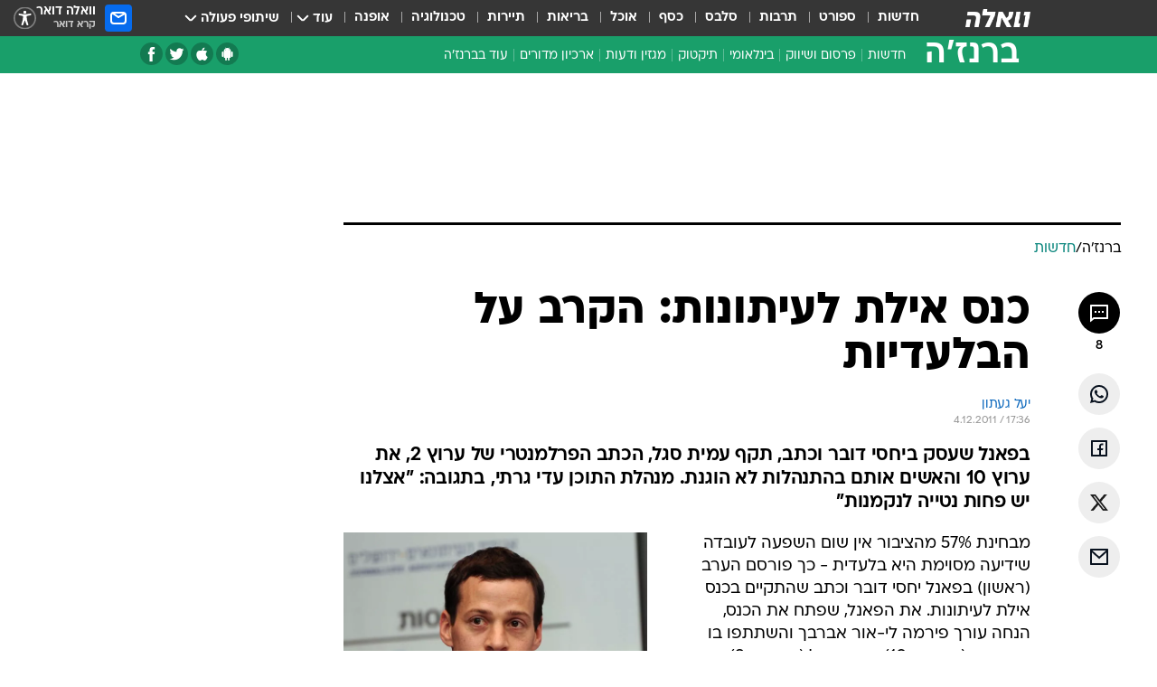

--- FILE ---
content_type: text/html; charset=utf-8
request_url: https://b.walla.co.il/item/1882519
body_size: 132999
content:
<!doctype html><html lang="he"><head><meta charset="UTF-8"/><meta name="viewport" content="width=device-width,initial-scale=1,maximum-scale=1"/><meta http-equiv="X-UA-Compatible" content="ie=edge"/><meta property="og:site_name" content="וואלה"/><meta name="twitter:card" content="summary_large_image"/><link href="https://images.wcdn.co.il" rel="preconnect"/><link rel="preconnect" href="https://cdn.taboola.com"/><link rel="dns-prefetch" href="https://cdn.taboola.com"/> 
		<title data-react-helmet="true">כנס אילת לעיתונות: הקרב על הבלעדיות - וואלה ברנז&#x27;ה</title><meta property="og:type" content="article"/><meta property="og:title" content="כנס אילת לעיתונות: הקרב על הבלעדיות - וואלה ברנז&#x27;ה"/><meta name="description" content="בפאנל שעסק ביחסי דובר וכתב, תקף עמית סגל, הכתב הפרלמנטרי של ערוץ 2, את ערוץ 10 והאשים אותם בהתנהלות לא הוגנת. מנהלת התוכן עדי גרתי, בתגובה: &quot;אצלנו יש פחות נטייה לנקמנות&quot;"/><meta property="og:description" content="בפאנל שעסק ביחסי דובר וכתב, תקף עמית סגל, הכתב הפרלמנטרי של ערוץ 2, את ערוץ 10 והאשים אותם בהתנהלות לא הוגנת. מנהלת התוכן עדי גרתי, בתגובה: &quot;אצלנו יש פחות נטייה לנקמנות&quot;"/><meta property="og:image" content="https://images.wcdn.co.il/f_auto,q_auto,w_1200,t_54/1/1/8/2/1182678-46.jpg"/><meta name="vr:image" content="https://images.wcdn.co.il/f_auto,q_auto,w_1200,t_54/1/1/8/2/1182678-46.jpg"/><meta property="vr:image" content="https://images.wcdn.co.il/f_auto,q_auto,w_1200,t_54/1/1/8/2/1182678-46.jpg"/><meta name="twitter:title" content="כנס אילת לעיתונות: הקרב על הבלעדיות - וואלה ברנז&#x27;ה"/><meta name="twitter:description" content="בפאנל שעסק ביחסי דובר וכתב, תקף עמית סגל, הכתב הפרלמנטרי של ערוץ 2, את ערוץ 10 והאשים אותם בהתנהלות לא הוגנת. מנהלת התוכן עדי גרתי, בתגובה: &quot;אצלנו יש פחות נטייה לנקמנות&quot;"/><meta name="twitter:image" content="https://images.wcdn.co.il/f_auto,q_auto,w_1200,t_54/1/1/8/2/1182678-46.jpg"/><meta property="og:published_time" content="2011-12-04 19:36"/><meta name="tb_img" content="https://images.wcdn.co.il/1/1/8/2/1182678-46"/><meta name="robots" content="index, follow, max-snippet:-1, max-image-preview:large, max-video-preview:-1"/>
		<link rel="canonical" href="https://b.walla.co.il/item/1882519"/><link
						rel="shortcut icon"
						href=/public/favicons/favicon-marketing.ico
						type="image/x-icon"
						sizes="192X192"
					/><meta name="vertical-name" content="ברנז'ה" /><meta name="vertical-name-en" content="branja" /><meta name="item-title" content="כנס אילת לעיתונות: הקרב על הבלעדיות" /><script>window.addScriptPromise=(({src:t,async:e,name:r})=>{if(!(document.location.search.indexOf(`${r}=false`)>=0))return console.log(`[3rdparty] ${r}`),new Promise((n,c)=>{try{const a=document.createElement("script");a.setAttribute("src",t),a.setAttribute("data-script-name",r),e&&a.setAttribute("async",!0),a.onload=(()=>{n()}),a.onerror=(t=>{c(t)}),document.head.appendChild(a)}catch(t){c(t)}})});</script><meta property="og:url" content=http://b.walla.co.il/item/1882519 /> <script async id="vad-hb-snippet" data-publisher="wallacoil">var _0x1a15 = [
				'vad_rollout',
				'cmd',
				'vad_timestamp',
				'async',
				'_vadHb',
				'text/javascript',
				'setAttribute',
				'//cdn.valuad.cloud/hb/',
				'top',
				'data-publisher',
				'disableInitialLoad',
				'getItem',
				'googletag',
				'pubads',
				'random',
				'now',
				'push',
				'refresh',
				'type',
				'document',
				'splice',
				'head',
			];
			(function (_0x13c736, _0x1a15d1) {
				var _0x14cdce = function (_0x5ee3c3) {
					while (--_0x5ee3c3) {
						_0x13c736['push'](_0x13c736['shift']());
					}
				};
				_0x14cdce(++_0x1a15d1);
			})(_0x1a15, 0xb7);
			var _0x14cd = function (_0x13c736, _0x1a15d1) {
				_0x13c736 = _0x13c736 - 0x0;
				var _0x14cdce = _0x1a15[_0x13c736];
				return _0x14cdce;
			};
			(function () {
				function _0x5a52f8() {
					var _0x3c4d66 = 'wallacoil';
					var _0x5169f8 = 'wallacoil';
					var _0x55553e = 'vad-hb-script';
					var _0x54e4f6 = Date[_0x14cd('0x8')]();
					var _0x1f2b7a = window[_0x14cd('0x1')]['document']['createElement']('script');
					_0x1f2b7a[_0x14cd('0xb')] = _0x14cd('0x14');
					_0x1f2b7a[_0x14cd('0x15')](_0x14cd('0x2'), _0x3c4d66);
					_0x1f2b7a['id'] = _0x55553e;
					_0x1f2b7a[_0x14cd('0x12')] = !![];
					var _0x2d40f0 = _0x54e4f6 - (_0x54e4f6 % (0x15180 * 0x3e8));
					var _0xd1e6c3 = parseInt(localStorage[_0x14cd('0x4')](_0x14cd('0x11')), 0xa) || _0x2d40f0;
					_0x1f2b7a['src'] =
						_0x14cd('0x0') + _0x5169f8 + '-prod.js' + '?timestamp=' + (_0x2d40f0 > _0xd1e6c3 ? _0x2d40f0 : _0xd1e6c3);
					window[_0x14cd('0x1')][_0x14cd('0xc')][_0x14cd('0xe')]['appendChild'](_0x1f2b7a);
				}
				function _0x45ed3b() {
					window[_0x14cd('0x5')] = window[_0x14cd('0x5')] || { cmd: [] };
					var _0x2787a5 = window[_0x14cd('0x5')];
					_0x2787a5[_0x14cd('0x10')] = _0x2787a5['cmd'] || [];
					if (_0x2787a5[_0x14cd('0x10')]['splice']) {
						_0x2787a5[_0x14cd('0x10')][_0x14cd('0xd')](0x0, 0x0, function () {
							_0x2787a5[_0x14cd('0x6')]()[_0x14cd('0x3')]();
						});
					} else {
						_0x2787a5[_0x14cd('0x10')][_0x14cd('0x9')](function () {
							_0x2787a5[_0x14cd('0x6')]()[_0x14cd('0x3')]();
						});
					}
				}
				function _0x1fd6a9() {
					window['googletag'] = window[_0x14cd('0x5')] || { cmd: [] };
					var _0x1f2f3b = window[_0x14cd('0x5')];
					_0x1f2f3b[_0x14cd('0x10')][_0x14cd('0x9')](function () {
						if (!window[_0x14cd('0x13')]) {
							_0x1f2f3b[_0x14cd('0x6')]()[_0x14cd('0xa')]();
						}
					});
				}
				var _0x170bb9 = parseFloat(localStorage[_0x14cd('0x4')](_0x14cd('0xf'))) || 0x1;
				if (Math[_0x14cd('0x7')]() <= _0x170bb9) {
					_0x45ed3b();
					_0x5a52f8();
					setTimeout(function () {
						_0x1fd6a9();
					}, 0xbb8);
				}
			})();</script><script async src="https://securepubads.g.doubleclick.net/tag/js/gpt.js"></script> <script>
    window.googletag = window.googletag || { cmd: [] };
    window.googletag.cmd.push(function () {
      window.googletag.pubads().enableLazyLoad({
        fetchMarginPercent: 150,
        renderMarginPercent: 100,
        mobileScaling: 1.0,
      });
      console.log('[GPT] Lazy loading is now enabled');
    });
  </script>  <script>
		function getCookie(name) {
			const cookies = document.cookie.split(';');
			for (let i = 0; i < cookies.length; i++) {
				const cookie = cookies[i].trim();
				if (cookie.startsWith(name + '=')) {
					return decodeURIComponent(cookie.substring(name.length + 1));
				}
			}
			return null;
		}
		const cookie = getCookie('webview-ppid')
		if(cookie){
			googletag.cmd.push(function () {
				googletag.pubads().setPublisherProvidedId(cookie);
			});
		}
        </script>  <script>
	(function () {
    	const isCookie = document.cookie.replace(/(?:(?:^|.*;\s*)userUniqueId\s*=\s*([^;]*).*$)|^.*$/, '$1');
        if (!isCookie) {
            const value = 'd10fe8e0-c82c-4140-a45c-3d8b49b4fb19_' + Date.now();
            document.cookie = 'userUniqueId=' + value + '; path=/; domain=.walla.co.il;'
        }
	})();
	</script>  <script>
	var t = {"item_id":"1882519","vertical_id":27,"vertical_name":"branja","category_id":3050,"categoryName":"חדשות","item_type":"regular","exclusive":"not","providerid":1,"sub_categoryId":0,"ContentProvider":"מערכת וואלה","mobile":"0","vertical_eng_name":"branja","tohash":"","itemTypeId":100,"itemTitle":"כנס אילת לעיתונות: הקרב על הבלעדיות","itemPubliactionDate":"19:36 04/12/2011","itemCreatedDate":"19:47 04/12/2011","itemLastUpdate":"10:02 05/12/2011","itemTitleWordsCount":6,"itemSubTitleWordsCount":31,"itemPicCount":0,"itemTagsCount":4,"itemSectionsWordsCount":"428","countSectionText":2,"countSectionPlayer":0,"itemWordCountRange":"428-478","ContentProviderSecondary":"","itemAuthor":"יעל געתון","itemAuthorId":"","IsPlaybuzzOnPage":"no","IsRecipe":"false","IsPoll":"","IsSurvey":"no","IsTrivia":"no","tags":"עוד באותו נושא:, כנס אילת 2011, עמית סגל, לי-אור אברבך","IsLive":"no","IsPodcast":"no","editorID":"1882519","item":"1882519","createdByUsername":"hen.roznek","age":"0","gender":"0","login":"no","id":"","agegroup":"0","adb":"0","FatherSessionInSession":"","userUniqueId":"","page_type":"item","strip_step":"1"}
	googletag.cmd.push(function(){
		for (const [key, value] of Object.entries(t)) {
			googletag.pubads().setTargeting(key, value.toString());
			}
	})
 </script>  <script>var SSRTimer = setTimeout(() => {
				window.location.reload();
			}, 420000); // 7 minutes</script>   <script>window.WallaTargeting={"item_id":"1882519","vertical_id":27,"vertical_name":"ברנז'ה","category_id":3050,"categoryName":"חדשות","item_type":"regular","exclusive":"not","providerid":1,"sub_categoryId":0,"ContentProvider":"מערכת וואלה","mobile":"0","vertical_eng_name":"branja","tohash":"","itemTypeId":100,"itemTitle":"כנס אילת לעיתונות: הקרב על הבלעדיות","itemPubliactionDate":"19:36 04/12/2011","itemCreatedDate":"19:47 04/12/2011","itemLastUpdate":"10:02 05/12/2011","itemTitleWordsCount":6,"itemSubTitleWordsCount":31,"itemPicCount":0,"itemTagsCount":4,"itemSectionsWordsCount":"428","countSectionText":2,"countSectionPlayer":0,"itemWordCountRange":"428-478","ContentProviderSecondary":"","itemAuthor":"יעל געתון","itemAuthorId":"","IsPlaybuzzOnPage":"no","IsRecipe":"false","IsPoll":"","IsSurvey":"no","IsTrivia":"no","tags":"עוד באותו נושא:, כנס אילת 2011, עמית סגל, לי-אור אברבך","IsLive":"no","IsPodcast":"no","editorID":"1882519","item":"1882519","createdByUsername":"hen.roznek"}</script>  <script async>(function () {
				var loaderUrl, scriptType;
				window._taboolaOS = (function () {
					var userAgent = navigator.userAgent || navigator.vendor || window.opera;
					var url = document.URL || document.location.href || window.location.href;
					var isSportApp = url.indexOf('app=sport') > -1;
					var isWallaApp = url.indexOf('app=walla') > -1;
					var androidPubName = 'wallail-wallaandroidapp';
					var iosPubName = 'wallail-wallaiosapp';
					var webPubName = 'wallail-walla';
					if (url.indexOf('sheee') > -1) {
						androidPubName = 'wallail-sheeeandroidapp';
						iosPubName = 'wallail-sheeeiosapp';
						webPubName = 'wallail-sheee';
					} else if (url.indexOf('judaism') > -1) {
						androidPubName = 'wallail-judaismandroidapp';
						iosPubName = 'wallail-judaismiosapp';
						webPubName = 'wallail-judaism';
					} else if (isSportApp) {
						androidPubName = 'wallail-wallasportapp';
						iosPubName = 'wallail-wallasportapp';
						webPubName = 'wallail-wallasportapp';
					} else if (isWallaApp) {
						androidPubName = 'wallail-wallanewsapp';
						iosPubName = 'wallail-wallanewsapp';
						webPubName = 'wallail-wallanewsapp';
					} else {
						androidPubName = 'wallail-wallaandroidapp';
						iosPubName = 'wallail-wallaiosapp';
						webPubName = 'wallail-walla';
					}
					var isWebView = /chromeless=true/i.test(url);
					if (isWebView && /android/i.test(userAgent) && !isSportApp) {
						window.taboolaMobilePubName = androidPubName;
						scriptType = 'tb-mobile-loader-script';
						loaderUrl = 'https://cdn.taboola.com/libtrc/' + androidPubName + '/mobile-loader.js';
						return 'Android';
					} else if (isWebView && /iPhone|iPad|iPod/i.test(userAgent) && !isSportApp) {
						window.taboolaMobilePubName = iosPubName;
						scriptType = 'tb-mobile-loader-script';
						loaderUrl = 'https://cdn.taboola.com/libtrc/' + iosPubName + '/mobile-loader.js';
						return 'iOS';
					}
					scriptType = 'tb_loader_script';
					loaderUrl = 'https://cdn.taboola.com/libtrc/' + webPubName + '/loader.js';
					return 'Web';
				})();
				!(function (e, f, u, i) {
					if (!document.getElementById(i)) {
						e.async = true;
						e.src = u;
						e.id = i;
						f.parentNode.insertBefore(e, f);
					}
				})(document.createElement('script'), document.getElementsByTagName('script')[0], loaderUrl, scriptType);
			})();</script>    <script async>if (window.location.href.includes('//www.walla.co.il') || window.location.href.includes('//walla.co.il')) {
				const head = document.getElementsByTagName('head')[0];
				const webPushScript = document.createElement('script');
				webPushScript.async = true;
				webPushScript.src = 'https://cdn.taboola.com/webpush/publishers/1519763/taboola-push-sdk.js';
				head.appendChild(webPushScript);
			}</script>   <script>
	const wasPageReloaded = (function() {
		try {
			// https://stackoverflow.com/questions/5004978/check-if-page-gets-reloaded-or-refreshed-in-javascript/53307588#53307588
			return (
				(window.performance && window.performance.navigation && window.performance.navigation.type === 1) ||
				window.performance && window.performance.getEntriesByType && 
				window.performance.getEntriesByType('navigation')
				.map(function(nav) {return nav.type})
				.indexOf('reload') >= 0
				);
			} catch (e) {
				return false;
			}
		})();
		
		try {
			var isAAB = ('; ' + document.cookie).split('; sdfgh45678=').pop().split(';').shift() || '0';
			var pageNumberInSession = ('; ' + document.cookie).split('; _wpnis=').pop().split(';').shift() || '1';
			var fatherSessionInSession = ('; ' + document.cookie).split('; _wfsis=').pop().split(';').shift() || document.referrer || document.location.origin || '';
			window.dataLayer = [Object.assign({"verticalId":27,"verticalName":"ברנז'ה","categoryId":3050,"sub_category_Id":"","itemId":"1882519","itemTypeId":100,"createdByUsername":"hen.roznek","itemTitle":"כנס אילת לעיתונות: הקרב על הבלעדיות","itemPubliactionDate":"19:36 04/12/2011","itemCreatedDate":"19:47 04/12/2011","itemLastUpdate":"10:02 05/12/2011","itemTitleWordsCount":6,"itemSubTitleWordsCount":31,"itemPicCount":"","itemTagsCount":4,"ContentProvider":"מערכת וואלה","contentProvider":"מערכת וואלה","ContentProviderId":1,"ContentProviderSecondary":"","itemAuthor":"יעל געתון","itemAuthorId":"","tags":"עוד באותו נושא:, כנס אילת 2011, עמית סגל, לי-אור אברבך","item_type":"regular","IsPlaybuzzOnPage":"no","IsRecipe":"false","IsPoll":"","IsSurvey":"no","IsTrivia":"no","itemSectionsWordsCount":"428","itemWordCountRange":"428-478","exclusive":"not","videoGenre":"","videoMovieName":"","categoryName":"חדשות","subCategoryName":"","AgeLimit":"false","mobile":"0","adb":"0","FatherSessionInSession":"","vertical_eng_name":"branja","IsLive":"no","IsPodcast":"no","IsTaboolaOnPage":"0","item":"1882519","editorId":"","editor":"יעל געתון","tohash":"",adb: isAAB, Pagenumberinsession:pageNumberInSession, FatherSessionInSession:fatherSessionInSession }, {wasPageReloaded: wasPageReloaded})];
		} catch (e) {
			console.error(e);
		}
		
		/* used in monitor */
		window.wallaGlobalEventData = {
			wasPageReloaded,
			title: document.title,
		};
		window.wallaEnv = {"DAL_URL":"https://dal.walla.co.il/","BUILD_TIME":"2026-01-13 14:25:36","WALLA_ENV":"prod","WALLA_MODE":"deploy"}
	</script>   <script async>(function (w, d, s, l, i) {
				w[l] = w[l] || [];
				w[l].push({ 'gtm.start': new Date().getTime(), event: 'gtm.js' });
				var f = d.getElementsByTagName(s)[0],
					j = d.createElement(s),
					dl = l != 'dataLayer' ? '&l=' + l : '';
				j.async = true;
				j.src = 'https://www.googletagmanager.com/gtm.js?id=' + i + dl;
				f.parentNode.insertBefore(j, f);
			})(window, document, 'script', 'dataLayer', 'GTM-T728TH');</script>  <script async>(function (w, d, s, l, i) {
				w[l] = w[l] || [];
				w[l].push({ 'gtm.start': new Date().getTime(), event: 'gtm.js' });
				var f = d.getElementsByTagName(s)[0],
					j = d.createElement(s),
					dl = l != 'dataLayer' ? '&l=' + l : '';
				j.async = true;
				j.src = 'https://www.googletagmanager.com/gtm.js?id=' + i + dl;
				f.parentNode.insertBefore(j, f);
			})(window, document, 'script', 'dataLayer', 'GTM-WGMK7ZS');</script>  <script>console.log('loading read aloud');
			window.ga =
				window.ga ||
				function () {
					(ga.q = ga.q || []).push(arguments);
				};
			ga.l = +new Date();
			const _scripts = [{ url: 'https://www.google-analytics.com/analytics.js', name: 'google_analytics' }];
			_scripts.forEach(function (_s) {
				addScriptPromise({ src: _s?.url, async: true, name: _s.name });
			});
			// }</script><script defer="defer" src="https://tags.dxmdp.com/tags/bc8a7a32-7d98-4226-8af9-d2a43a8621cc/dmp-provider.js"></script>  <script>(function () {
				/** CONFIGURATION START **/
				var _sf_async_config = (window._sf_async_config = window._sf_async_config || {});
				_sf_async_config.uid = 20047;
				_sf_async_config.domain = 'walla.co.il'; //CHANGE THIS TO THE ROOT DOMAIN
				_sf_async_config.flickerControl = false;
				_sf_async_config.useCanonical = true;
				_sf_async_config.useCanonicalDomain = true;
				_sf_async_config.sections =
					window.WallaTargeting && window.WallaTargeting.vertical_name ? window.WallaTargeting.vertical_name : '';
				_sf_async_config.authors =
					window.WallaTargeting && window.WallaTargeting.itemAuthor ? window.WallaTargeting.itemAuthor : '';
				/** CONFIGURATION END **/
				function loadChartbeat() {
					var e = document.createElement('script');
					var n = document.getElementsByTagName('script')[0];
					e.type = 'text/javascript';
					e.async = true;
					e.src = '//static.chartbeat.com/js/chartbeat.js';
					n.parentNode.insertBefore(e, n);
				}
				loadChartbeat();
			})();</script><script async src="//static.chartbeat.com/js/chartbeat_mab.js"></script>  </head><body class="without-horizontal-nav">  <script>var isMobile =
				/iPhone|iPad|iPod|midp|rv:1.2.3.4|ucweb|windows ce|windows mobile|BlackBerry|IEMobile|Opera Mini|Android/i.test(
					navigator.userAgent
				);
			if (isMobile) {
				var newDiv = document.createElement('div');
				newDiv.className = 'no-mobile-app';
				newDiv.style.display = 'none';
				document.body.appendChild(newDiv);
			}</script>   <div id="vadInterstitialSplash"><script>var isMobile =
					/iPhone|iPad|iPod|midp|rv:1.2.3.4|ucweb|windows ce|windows mobile|BlackBerry|IEMobile|Opera Mini|Android/i.test(
						navigator.userAgent
					);
				if (isMobile) {
					console.log('interstitial from HTML!!!');
					var googletag = googletag || {};
					googletag.cmd = googletag.cmd || [];

					var showInterstitial = true;
					function getInterstitialData() {
						var retval = localStorage.getItem('interstitialData');
						return retval ? JSON.parse(retval) : [Date.now(), 0, false];
					}
					var interstitialData = getInterstitialData();
					var timestamp = interstitialData[0];
					var attempts = interstitialData[1];
					var served = interstitialData[2];
					var hourPassed = timestamp && timestamp + 660 * 1000 < Date.now(); // 11 minutes
					if (hourPassed) {
						attempts = 0;
						showInterstitial = false;
						timestamp = Date.now();
						localStorage.removeItem('interstitialData');
						console.log('google interstitial, an hour passed');
					} else if (attempts < 2 && !served) {
						console.log(
							'google interstitial, attempts: ',
							attempts,
							'interstitial:',
							timestamp ? new Date(timestamp) : 'N/A'
						);
						showInterstitial = false;
					} else {
						console.log(
							'publisher interstitial, attempts: ',
							attempts,
							'timestamp:',
							timestamp ? new Date(timestamp) : 'N/A'
						);
					}
					var urlInterstitial = window.location.pathname;
					var ref = document.referrer || document.location.hostname;
					var isDiv = document.querySelector('.no-mobile-app');
					console.log('is div no-mobile-app ==== ', !!isDiv);
					if (!!isDiv && showInterstitial) {
						googletag.cmd.push(function () {
							// TODO: replace adunit - construct non Google interstitial adunit name
							// var adunit = "/".concat(r.Z.get().ads.networkId, "/").concat(r.Z.get().ads.adUnitPrefix, "interstitial_vad_phone");
							// url === '/' is homepage
							var adunit =
								urlInterstitial === '/'
									? '/43010785/wallanews/main/MW_Interstitial_Phone'
									: '/43010785/wallanews/innerpages/MW_Interstitial_Phone';
							var e,
								n = googletag.defineSlot(adunit, [1, 1], 'vadInterstitialSplash').addService(googletag.pubads());
							n.setTargeting(
								'exclusive',
								(null === (e = window.WallaTargeting) || void 0 === e ? void 0 : e.exclusive) || 'not'
							);
							googletag.enableServices();
							googletag.display('vadInterstitialSplash');
							console.log('publisher interstitial', adunit.split('/').pop());
						});
					} else {
						localStorage.setItem('interstitialData', JSON.stringify([timestamp, attempts + 1, served]));
						// TODO: replace adunit - construct Google interstitial adunit name
						// var adunit = "/".concat(r.Z.get().ads.networkId, "/").concat(r.Z.get().ads.adUnitPrefix, "interstitial_phone");
						// url === '/' is homepage
						var adunit =
							urlInterstitial === '/'
								? '/43010785/wallanews/main/interstitial_phone'
								: '/43010785/wallanews/innerpages/interstitial_phone';
						console.log('google interstitial', adunit);
						// GPT ad slots
						googletag.cmd.push(function () {
							// TODO: code taken from your current interstitial implementation, change as needed.
							var e,
								n = googletag.defineOutOfPageSlot(adunit, googletag.enums.OutOfPageFormat.INTERSTITIAL);
							n &&
								(n.addService(googletag.pubads()),
								n.setTargeting(
									'exclusive',
									(null === (e = window.WallaTargeting) || void 0 === e ? void 0 : e.exclusive) || 'not'
								)),
								googletag.enableServices(),
								googletag.display(n);
						});
					}

					googletag.cmd.push(function () {
						googletag.pubads().addEventListener('slotRenderEnded', function (event) {
							var slotName = event.slot.getSlotElementId();
							if (!event.isEmpty && slotName.indexOf('interstitial_phone') > -1) {
								var interstitialData = getInterstitialData();
								localStorage.setItem(
									'interstitialData',
									JSON.stringify([interstitialData[0], interstitialData[1], true])
								);
								console.log('google interstitial served');
							}
						});
					});
				}</script></div><script>/*
			Want to customize your button? visit our documentation page:
			https://enterprise.nagich.co.il/custom-button.taf
			*/
			window.interdeal = {
				sitekey: '5160cb3b771e72b657e6579c599b82a2',
				Position: 'left',
				domains: {
					js: 'https://js.nagich.co.il/',
					acc: 'https://access.nagich.co.il/',
				},
				stopNotifFocus: true,
				Menulang: 'HE',
				btnStyle: {
					vPosition: ['80%', '20%'],
					scale: ['0.5', '0.5'],
					color: {
						main: '#1c4bb6',
						second: '#ffffff',
					},
					icon: {
						outline: true,
						type: 1,
						shape: 'circle',
					},
				},
			};
			(function (doc, head, body) {
				var coreCall = doc.createElement('script');
				coreCall.src = interdeal.domains.js + 'core/4.6.12/accessibility.js';
				coreCall.defer = true;
				coreCall.integrity =
					'sha512-tbmzeMlPGqU0SEFXwKxqHdaa9SnF4EjTai5LCahOcN9KSTIo9LRscxtii6TZ0MSooxl73IZg2cj6klk8wBm0hg==';
				coreCall.crossOrigin = 'anonymous';
				coreCall.setAttribute('data-cfasync', true);
				body ? body.appendChild(coreCall) : head.appendChild(coreCall);
			})(document, document.head, document.body);</script>  <div id="modal-root"></div><div id="pop-up-seniors"></div><div id="root"><style data-emotion="css jqbv74 lwohc9 18l7q8n 1b0i2bu 1p27pre 1njwyst ltupjm 1ppv781 9jty6z hi2koi jmywp2 gt9fym 1unvu1o 1s9m7en 1t8246r ycb6ds 1a9ifeg 1f2wv5l">@media (max-width: 969px){body{padding-top:94px;}body.mobile-app,body.no-main-header,body.vod,body.sheee{padding-top:0;}body.zahav{padding-top:48px;}body.without-horizontal-nav:not(.mobile-app){padding-top:54px;}body.with-top-mobile-app-header.with-top-mobile-app-header{padding-top:70px;padding-bottom:30px;}body.new-hp{padding-top:43px;}}@media (max-width: 969px){.font-size-container{display:block;}.font-slider-container{display:block;}.walla-logo-mobile-container{display:-webkit-box;display:-webkit-flex;display:-ms-flexbox;display:flex;-webkit-align-items:center;-webkit-box-align:center;-ms-flex-align:center;align-items:center;-webkit-box-pack:center;-ms-flex-pack:center;-webkit-justify-content:center;justify-content:center;width:100%;}.font-slider{width:100%;height:116px;-webkit-flex-shrink:0;-ms-flex-negative:0;-webkit-flex-shrink:0;-ms-flex-negative:0;flex-shrink:0;border-top:1px solid #000;border-bottom:1px solid #000;background:#FFF;display:-webkit-box;display:-webkit-flex;display:-ms-flexbox;display:flex;-webkit-box-pack:center;-ms-flex-pack:center;-webkit-justify-content:center;justify-content:center;-webkit-align-items:center;-webkit-box-align:center;-ms-flex-align:center;align-items:center;position:fixed;top:53px;left:0;right:0;z-index:10000;opacity:0;visibility:hidden;-webkit-transition:opacity 0.3s ease-in-out,visibility 0.3s ease-in-out;transition:opacity 0.3s ease-in-out,visibility 0.3s ease-in-out;}.font-slider.visible{opacity:1;visibility:visible;}}@-webkit-keyframes animation-lwohc9{0%{top:-54px;}100%{top:0;}}@keyframes animation-lwohc9{0%{top:-54px;}100%{top:0;}}@-webkit-keyframes animation-18l7q8n{0%{-webkit-transform:translateY(2px);-moz-transform:translateY(2px);-ms-transform:translateY(2px);transform:translateY(2px);}20%{-webkit-transform:translateY(-2px);-moz-transform:translateY(-2px);-ms-transform:translateY(-2px);transform:translateY(-2px);}90%{-webkit-transform:translateY(3px);-moz-transform:translateY(3px);-ms-transform:translateY(3px);transform:translateY(3px);}100%{-webkit-transform:translateY(2px);-moz-transform:translateY(2px);-ms-transform:translateY(2px);transform:translateY(2px);}}@keyframes animation-18l7q8n{0%{-webkit-transform:translateY(2px);-moz-transform:translateY(2px);-ms-transform:translateY(2px);transform:translateY(2px);}20%{-webkit-transform:translateY(-2px);-moz-transform:translateY(-2px);-ms-transform:translateY(-2px);transform:translateY(-2px);}90%{-webkit-transform:translateY(3px);-moz-transform:translateY(3px);-ms-transform:translateY(3px);transform:translateY(3px);}100%{-webkit-transform:translateY(2px);-moz-transform:translateY(2px);-ms-transform:translateY(2px);transform:translateY(2px);}}body.adBackground .walla-core-container{padding-right:10px;padding-left:10px;}body.adBackground .adBox.adBackround{margin-top:0!important;margin-bottom:25px!important;}.top-phone-item-placeholder{background-color:#F5F5F5;position:absolute;top:0;right:50%;-webkit-transform:translateX(50%);-moz-transform:translateX(50%);-ms-transform:translateX(50%);transform:translateX(50%);overflow:hidden;}.top-phone-item-placeholder-wallasport{background-color:#F5F5F5;width:375px;height:50px;position:absolute;top:0;right:50%;-webkit-transform:translateX(50%);-moz-transform:translateX(50%);-ms-transform:translateX(50%);transform:translateX(50%);overflow:hidden;}.item-ad-in-content-placeholder{background-color:#F5F5F5;width:336px;height:280px;position:relative;right:50%;-webkit-transform:translateX(50%);-moz-transform:translateX(50%);-ms-transform:translateX(50%);transform:translateX(50%);overflow:hidden!important;}.slot-prestitial-desktop{background-color:var(--white, #ffffff);width:100%;position:fixed;z-index:99999999999;top:0;right:0;left:0;bottom:0;display:none;overflow:visible!important;}.slot-hidden{display:none;}@-webkit-keyframes animation-1p27pre{0%{top:-54px;}100%{top:0;}}@keyframes animation-1p27pre{0%{top:-54px;}100%{top:0;}}@-webkit-keyframes animation-1njwyst{0%{opacity:0;}100%{opacity:.5;}}@keyframes animation-1njwyst{0%{opacity:0;}100%{opacity:.5;}}@-webkit-keyframes animation-ltupjm{0%{bottom:-100%;}100%{bottom:0;}}@keyframes animation-ltupjm{0%{bottom:-100%;}100%{bottom:0;}}@-webkit-keyframes animation-1ppv781{0%{-webkit-transform:rotate(0deg);-webkit-transform:rotate(0deg);-moz-transform:rotate(0deg);-ms-transform:rotate(0deg);transform:rotate(0deg);}100%{-webkit-transform:rotate(360deg);-webkit-transform:rotate(360deg);-moz-transform:rotate(360deg);-ms-transform:rotate(360deg);transform:rotate(360deg);}}@keyframes animation-1ppv781{0%{-webkit-transform:rotate(0deg);-webkit-transform:rotate(0deg);-moz-transform:rotate(0deg);-ms-transform:rotate(0deg);transform:rotate(0deg);}100%{-webkit-transform:rotate(360deg);-webkit-transform:rotate(360deg);-moz-transform:rotate(360deg);-ms-transform:rotate(360deg);transform:rotate(360deg);}}html{line-height:1.15;-webkit-text-size-adjust:100%;}body{margin:0;}body.h-100{height:100%;overflow:hidden;}body.h-100 #root{height:100%;}body.h-100 #root .vertical-4{height:100%;}h1{font-size:2em;margin:0.67em 0;}hr{box-sizing:content-box;height:0;overflow:visible;}pre{font-family:monospace,monospace;font-size:1em;}a{background-color:transparent;}abbr[title]{border-bottom:0;-webkit-text-decoration:underline;text-decoration:underline;-webkit-text-decoration:underline dotted;text-decoration:underline dotted;}b,strong{font-weight:bolder;}code,kbd,samp{font-family:monospace,monospace;font-size:1em;}small{font-size:80%;}sub,sup{font-size:75%;line-height:0;position:relative;vertical-align:baseline;}sub{bottom:-0.25em;}sup{top:-0.5em;}img{border-style:none;}button,input,optgroup,select,textarea{font-family:inherit;font-size:100%;line-height:1.15;margin:0;}button,input{overflow:visible;}button,select{text-transform:none;}button,[type='button'],[type='reset'],[type='submit']{-webkit-appearance:button;}button::-moz-focus-inner,[type='button']::-moz-focus-inner,[type='reset']::-moz-focus-inner,[type='submit']::-moz-focus-inner{border-style:none;padding:0;}button:-moz-focusring,[type='button']:-moz-focusring,[type='reset']:-moz-focusring,[type='submit']:-moz-focusring{outline:1px dotted ButtonText;}fieldset{padding:0.35em 0.75em 0.625em;}legend{box-sizing:border-box;color:inherit;display:table;max-width:100%;padding:0;white-space:normal;}progress{vertical-align:baseline;}textarea{overflow:auto;}[type='checkbox'],[type='radio']{box-sizing:border-box;padding:0;}[type='number']::-webkit-inner-spin-button,[type='number']::-webkit-outer-spin-button{height:auto;}[type='search']{-webkit-appearance:textfield;outline-offset:-2px;}[type='search']::-webkit-search-decoration{-webkit-appearance:none;}::-webkit-file-upload-button{-webkit-appearance:button;font:inherit;}details{display:block;}summary{display:-webkit-box;display:-webkit-list-item;display:-ms-list-itembox;display:list-item;}template{display:none;}[hidden]{display:none;}html,button,input,select,textarea{font-family:arial,helvetica,sans-serif;}button:disabled{cursor:default;}*,*:before,*:after{box-sizing:border-box;}a{-webkit-text-decoration:none;text-decoration:none;color:inherit;cursor:pointer;}img{display:block;}button,input[type='submit']{background-color:transparent;border-width:0;padding:0;cursor:pointer;}input{border-width:0;}input::-moz-focus-inner{border:0;padding:0;margin:0;}ul,ol,dd{margin:0;padding:0;list-style:none;}h1,h2,h3,h4,h5,h6{margin:0;font-size:inherit;font-weight:inherit;}p{margin:0;}cite{font-style:normal;}fieldset{border-width:0;padding:0;margin:0;}iframe{border-style:none;border-width:0;}form{margin:0;padding:0;}table{border:0;border-spacing:0px;border-collapse:collapse;}table td{padding:0px;}input[type='number']::-webkit-inner-spin-button,input[type='number']::-webkit-outer-spin-button{-ms-appearance:none;-moz-appearance:none;-webkit-appearance:none;-webkit-appearance:none;-moz-appearance:none;-ms-appearance:none;appearance:none;margin:0;}figure{margin:0;}@font-face{font-family:'ploni-ultra-light';font-display:block;src:url('/public/font/ploni/ploni-walla-ultralight-aaa.woff') format('woff'),url('/public/font/ploni/ploni-walla-ultralight-aaa.woff2') format('woff2'),url('/public/font/ploni/ploni-walla-ultralight-aaa.otf') format('opentype');font-weight:200;}@font-face{font-family:'ploni-light';font-display:block;src:url('/public/font/ploni/ploni-walla-light-aaa.woff') format('woff'),url('/public/font/ploni/ploni-walla-light-aaa.woff2') format('woff2'),url('/public/font/ploni/ploni-walla-light-aaa.otf') format('opentype');font-weight:300;}@font-face{font-family:'ploni-regular';font-display:block;src:url('/public/font/ploni/ploni-walla-regular-aaa.woff') format('woff'),url('/public/font/ploni/ploni-walla-regular-aaa.woff2') format('woff2'),url('/public/font/ploni/ploni-walla-regular-aaa.otf') format('opentype');font-weight:400;}@font-face{font-family:'ploni-medium';font-display:block;src:url('/public/font/ploni/ploni-walla-medium-aaa.woff') format('woff'),url('/public/font/ploni/ploni-walla-medium-aaa.woff2') format('woff2'),url('/public/font/ploni/ploni-walla-medium-aaa.otf') format('opentype');font-weight:500;}@font-face{font-family:'ploni-demi-bold';font-display:block;src:url('/public/font/ploni/ploni-walla-demibold-aaa.woff') format('woff'),url('/public/font/ploni/ploni-walla-demibold-aaa.woff2') format('woff2'),url('/public/font/ploni/ploni-walla-demibold-aaa.otf') format('opentype');font-weight:600;}@font-face{font-family:'ploni-bold';font-display:block;src:url('/public/font/ploni/ploni-walla-bold-aaa.woff') format('woff'),url('/public/font/ploni/ploni-walla-bold-aaa.woff2') format('woff2'),url('/public/font/ploni/ploni-walla-bold-aaa.otf') format('opentype');font-weight:700;}@font-face{font-family:'ploni-ultra-bold';font-display:block;src:url('/public/font/ploni/ploni-walla-ultrabold-aaa.woff') format('woff'),url('/public/font/ploni/ploni-walla-ultrabold-aaa.woff2') format('woff2'),url('/public/font/ploni/ploni-walla-ultrabold-aaa.otf') format('opentype');font-weight:800;}@font-face{font-family:'ploni-black';font-display:block;src:url('/public/font/ploni/ploni-walla-black-aaa.woff') format('woff'),url('/public/font/ploni/ploni-walla-black-aaa.woff2') format('woff2'),url('/public/font/ploni/ploni-walla-black-aaa.otf') format('opentype');font-weight:900;}@font-face{font-family:'almoni-ultra-light';font-display:block;src:url('/public/font/almoni/almoni-neue-aaa-200.woff') format('woff'),url('/public/font/almoni/almoni-neue-aaa-200.ttf') format('truetype');font-weight:200;}@font-face{font-family:'c-light';font-display:block;src:url('/public/font/almoni/almoni-neue-aaa-300.woff') format('woff'),url('/public/font/almoni/almoni-neue-aaa-300.ttf') format('truetype');font-weight:300;}@font-face{font-family:'almoni-regular';font-display:block;src:url('/public/font/almoni/almoni-neue-aaa-400.woff') format('woff'),url('/public/font/almoni/almoni-neue-aaa-400.ttf') format('truetype');font-weight:400;}@font-face{font-family:'almoni-medium';font-display:block;src:url('/public/font/almoni/almoni-neue-aaa-500.woff') format('woff'),url('/public/font/almoni/almoni-neue-aaa-500.ttf') format('truetype');font-weight:500;}@font-face{font-family:'almoni-demi-bold';font-display:block;src:url('/public/font/almoni/almoni-neue-aaa-600.woff') format('woff'),url('/public/font/almoni/almoni-neue-aaa-600.ttf') format('truetype');font-weight:600;}@font-face{font-family:'almoni-bold';font-display:block;src:url('/public/font/almoni/almoni-neue-aaa-700.woff') format('woff'),url('/public/font/almoni/almoni-neue-aaa-700.ttf') format('truetype');font-weight:700;}@font-face{font-family:'almoni-ultra-bold';font-display:block;src:url('/public/font/almoni/almoni-neue-aaa-800.woff') format('woff'),url('/public/font/almoni/almoni-neue-aaa-800.ttf') format('truetype');font-weight:800;}@font-face{font-family:'almoni-black';font-display:block;src:url('/public/font/almoni/almoni-neue-aaa-900.woff') format('woff'),url('/public/font/almoni/almoni-neue-aaa-900.ttf') format('truetype');font-weight:900;}@font-face{font-family:'almoni-ultra-black';font-display:block;src:url('/public/font/almoni/almoni-neue-aaa-900b.woff') format('woff'),url('/public/font/almoni/almoni-neue-aaa-900b.ttf') format('truetype');font-weight:900;}@font-face{font-family:'spoiler-regular';font-display:block;src:url('/public/font/spoiler/fbspoileren-regular-webfont.woff') format('woff'),url('/public/font/spoiler/fbspoileren-regular-webfont.ttf') format('truetype');}@font-face{font-family:'OpenSans-Regular';src:url('/public/font/OpenSans/OpenSans-Regular.eot');src:url('/public/font/OpenSans/OpenSans-Regular.eot?#iefix') format('embedded-opentype'),url('/public/font/OpenSans/OpenSans-Regular.woff') format('woff');font-weight:normal;font-style:normal;font-display:block;}@font-face{font-family:'OpenSans-Italic';src:url('/public/font/OpenSans/OpenSans-Italic.eot');src:url('/public/font/OpenSans/OpenSans-Italic.eot?#iefix') format('embedded-opentype'),url('/public/font/OpenSans/OpenSans-Italic.woff') format('woff');font-weight:normal;font-style:italic;font-display:block;}@font-face{font-family:'OpenSans-Bold';src:url('/public/font/OpenSans/OpenSans-Bold.eot');src:url('/public/font/OpenSans/OpenSans-Bold.eot?#iefix') format('embedded-opentype'),url('/public/font/OpenSans/OpenSans-Bold.woff') format('woff');font-weight:bold;font-style:normal;font-display:block;}@font-face{font-family:'OpenSans-BoldItalic';src:url('/public/font/OpenSans/OpenSans-BoldItalic.eot');src:url('/public/font/OpenSans/OpenSans-BoldItalic.eot?#iefix') format('embedded-opentype'),url('/public/font/OpenSans/OpenSans-BoldItalic.woff') format('woff');font-weight:bold;font-style:italic;font-display:block;}@font-face{font-family:'OpenSans-ExtraBold';src:url('/public/font/OpenSans/OpenSans-ExtraBold.eot');src:url('/public/font/OpenSans/OpenSans-ExtraBold.eot?#iefix') format('embedded-opentype'),url('/public/font/OpenSans/OpenSans-ExtraBold.woff') format('woff');font-weight:bold;font-style:normal;font-display:block;}@font-face{font-family:'OpenSans-ExtraBoldItalic';src:url('/public/font/OpenSans/OpenSans-ExtraBoldItalic.eot');src:url('/public/font/OpenSans/OpenSans-ExtraBoldItalic.eot?#iefix') format('embedded-opentype'),url('/public/font/OpenSans/OpenSans-ExtraBoldItalic.woff') format('woff');font-weight:bold;font-style:italic;font-display:block;}@font-face{font-family:'OpenSans-Light';src:url('/public/font/OpenSans/OpenSans-Light.eot');src:url('/public/font/OpenSans/OpenSans-Light.eot?#iefix') format('embedded-opentype'),url('/public/font/OpenSans/OpenSans-Light.woff') format('woff');font-weight:300;font-style:normal;font-display:block;}@font-face{font-family:'OpenSans-Medium';src:url('/public/font/OpenSans/OpenSans-Medium.eot');src:url('/public/font/OpenSans/OpenSans-Medium.eot?#iefix') format('embedded-opentype'),url('/public/font/OpenSans/OpenSans-Medium.woff') format('woff');font-weight:500;font-style:normal;font-display:block;}@font-face{font-family:'NotoSansHebrew-Regular';src:url('/public/font/NotoSansHebrew/NotoSansHebrew-Regular.eot');src:url('/public/font/NotoSansHebrew/NotoSansHebrew-Regular.eot?#iefix') format('embedded-opentype'),url('/public/font/NotoSansHebrew/NotoSansHebrew-Regular.woff') format('woff');font-weight:normal;font-style:normal;font-display:block;}@font-face{font-family:'NotoSansHebrew-Bold';src:url('/public/font/NotoSansHebrew/NotoSansHebrew-Bold.eot');src:url('/public/font/NotoSansHebrew/NotoSansHebrew-Bold.eot?#iefix') format('embedded-opentype'),url('/public/font/NotoSansHebrew/NotoSansHebrew-Bold.woff') format('woff');font-weight:bold;font-style:normal;font-display:block;}@font-face{font-family:'walla-fun';src:url('/public/font/fun/games.woff') format('woff'),url('/public/font/fun/games.ttf') format('truetype');font-weight:normal;font-style:normal;}[class^='walla-fun-']:before,[class*=' walla-fun-']:before{font-family:'walla-fun';speak:none;line-height:1;-webkit-font-smoothing:antialiased;-moz-osx-font-smoothing:grayscale;width:100%;height:100%;display:-webkit-box;display:-webkit-flex;display:-ms-flexbox;display:flex;-webkit-align-items:center;-webkit-box-align:center;-ms-flex-align:center;align-items:center;-webkit-box-pack:center;-ms-flex-pack:center;-webkit-justify-content:center;justify-content:center;font-size:20px;}.walla-fun-expand:before{content:'\41';}.walla-fun-cards:before{content:'\42';}.walla-fun-brain:before{content:'\43';}.walla-fun-fashion:before{content:'\44';}.walla-fun-action:before{content:'\45';}.walla-fun-time:before{content:'\46';}.walla-fun-star:before{content:'\47';}.walla-fun-sport:before{content:'\48';}.walla-fun-racing:before{content:'\49';}.walla-fun-personal:before{content:'\4a';}.walla-fun-motor:before{content:'\4b';}.walla-fun-crazy:before{content:'\4c';}.walla-fun-cooking:before{content:'\4d';}.walla-fun-bubbles:before{content:'\4e';}.walla-fun-arrow-left:before{content:'\4f';}.walla-fun-arrow-right:before{content:'\50';}.walla-fun-arcade:before{content:'\51';}.walla-fun-spongebob:before{content:'\52';}.walla-fun-animals:before{content:'\53';}.walla-fun-cactus:before{content:'\54';}.walla-fun-paint:before{content:'\55';}.walla-fun-mahjong:before{content:'\56';}.walla-fun-mario:before{content:'\57';}@font-face{font-family:'walla-weather';src:url('/public/font/weather/wallaweather.woff') format('woff'),url('/public/font/weather/wallaweather.ttf') format('truetype');font-weight:normal;font-style:normal;}[class^='walla-weather-']:before,[class*=' walla-weather-']:before{font-family:'walla-weather';speak:none;line-height:1;-webkit-font-smoothing:antialiased;-moz-osx-font-smoothing:grayscale;width:100%;height:100%;display:-webkit-box;display:-webkit-flex;display:-ms-flexbox;display:flex;-webkit-align-items:center;-webkit-box-align:center;-ms-flex-align:center;align-items:center;-webkit-box-pack:center;-ms-flex-pack:center;-webkit-justify-content:center;justify-content:center;font-size:20px;}.walla-weather-air-directions:before{content:'a';}.walla-weather-air-pollution:before{content:'b';}.walla-weather-humidity:before{content:'c';}.walla-weather-moon:before{content:'d';}.walla-weather-sun:before{content:'e';}.walla-weather-temp:before{content:'f';}.walla-weather-wave-hight:before{content:'g';}.walla-weather-wave-status:before{content:'h';}.walla-weather-wind:before{content:'i';}.walla-weather-wind-2:before{content:'j';}.walla-weather-down-arrow:before{content:'\6b';}.walla-weather-up-arrow:before{content:'\6c';}.walla-weather-error:before{content:'\6d';}@font-face{font-family:'walla-icons';font-display:block;src:url('/public/font/fonticon/wallaicons.woff') format('woff'),url('/public/font/fonticon/wallaicons.ttf') format('truetype');font-weight:500;}[class^='walla-icon-']:before,[class*=' walla-icon-']:before{font-family:'walla-icons';speak:none;line-height:1;-webkit-font-smoothing:antialiased;-moz-osx-font-smoothing:grayscale;width:100%;height:100%;display:-webkit-box;display:-webkit-flex;display:-ms-flexbox;display:flex;-webkit-align-items:center;-webkit-box-align:center;-ms-flex-align:center;align-items:center;-webkit-box-pack:center;-ms-flex-pack:center;-webkit-justify-content:center;justify-content:center;font-size:20px;}[class^='walla-icon-'].small:before,[class*=' walla-icon-'].small:before{font-size:17px;}.walla-icon-printer:before{content:'Z';}.walla-icon-next:before{content:'C';}.walla-icon-prev:before{content:'B';}.walla-icon-down:before{content:'w';}.walla-icon-search:before{content:'E';}.walla-icon-facebook:before{content:'j';}.walla-icon-whatsapp:before{content:'Q';}.walla-icon-twitter:before{content:'d';}.walla-icon-personal:before{content:'';}.walla-icon-envelop:before{content:'s';}.walla-icon-arrow-down:before{content:'w';}.walla-icon-arrow-up:before{content:'x';}.walla-icon-arrow-up-white:before{content:'x';color:#ffffff;}.walla-icon-arrow-down:before{content:'w';}.walla-icon-x:before{content:'F';}.walla-icon-talkback:before{content:'';width:18px;height:20px;background:url(/public/assets/icons/talkbacks/talkbacks18x20.svg);background-repeat:no-repeat;}.walla-icon-thumb:before{content:'2';}.walla-icon-thumb-down:before{content:'2';-webkit-transform:rotate(180deg);-moz-transform:rotate(180deg);-ms-transform:rotate(180deg);transform:rotate(180deg);}.walla-icon-X:before{content:'F';}.walla-icon-heart:before{content:'G';}.walla-icon-walla:before{content:'u';}.walla-icon-sub-talkback:before{content:'(';}.walla-icon-add-talkback:before{content:')';}.walla-icon-tags:before{content:'m';font-size:12px;color:rgb(70, 70, 70);}.walla-icon-share-android:before{content:'0';}.walla-icon-share-iphone:before{content:'1';font-weight:900;}.walla-icon-double-arrow-left:before{content:'\24';}.walla-icon-double-arrow-right:before{content:'\25';}.walla-icon-arrow-left:before{content:'n';}.walla-icon-left:before{content:'y';}.walla-icon-right:before{content:'z';}.walla-icon-switch-arrows:before{content:'\23';}.walla-icon-play-with-border:before{content:'';width:26px;height:26px;background:url(/public/assets/icons/walla-sprite.svg);background-repeat:no-repeat;-webkit-background-position:-102px -175px;background-position:-102px -175px;}.walla-icon-apple:before{content:'\61';-webkit-transform:translate(0, -1px);-moz-transform:translate(0, -1px);-ms-transform:translate(0, -1px);transform:translate(0, -1px);}.walla-icon-android:before{content:'\62';}.walla-icon-instagram:before{content:'H';}.walla-icon-youtube:before{content:'\53';font-size:16px;}.walla-icon-magnifier:before{content:'D';}.walla-icon-back-arrow:before{content:'';width:16px;height:16px;background:url(/public/assets/icons/icons-daily-tip-arrow-left.svg);background-repeat:no-repeat;}html{height:100%;font-size:1px;line-height:1;}html #INDmenu-btn{display:none!important;}html[lang="he"] body{direction:rtl;}html.resize-1{font-size:1px;}html.resize-2{font-size:1.1px;}html.resize-2 *{line-height:1.1!important;}html.resize-3{font-size:1.2px;}html.resize-3 *{line-height:1.2!important;}html.resize-4{font-size:1.3px;}html.resize-4 *{line-height:1.3!important;}html.resize-5{font-size:1.4px;}html.resize-5 *{line-height:1.4!important;}html.resize-6{font-size:1.5px;}html.resize-6 *{line-height:1.5!important;}html.resize-7{font-size:1.6px;}html.resize-7 *{line-height:1.6!important;}body{font-family:arial,sans-serif;font-size:16rem;line-height:1.3;--vertical-color:#066bed;--black:#000000;--gray1:#191919;--gray2:#333333;--gray3:#4c4c4c;--gray4:#666666;--gray5:#7f7f7f;--gray6:#999999;--gray7:#b2b2b2;--gray8:#d8d8d8;--gray9:#e5e5e5;--gray10:#f2f2f2;--white:#ffffff;--link-blue:#0067bd;-webkit-transition:background-color .7s;transition:background-color .7s;background-color:var(--white, #ffffff);color:var(--black, #000000);}body.modal-open{overflow:hidden;background-color:rgba(0, 0, 0, 0.5);}body.dark{--black:#ffffff;--gray10:#191919;--gray9:#666666;--gray8:#666666;--gray7:#666666;--gray6:#7f7f7f;--gray5:#999999;--gray4:#b2b2b2;--gray3:#d8d8d8;--gray2:#e5e5e5;--gray1:#f2f2f2;--white:#202020;--link-blue:#94bcff;--wideWhite:#000000;--wideBlack:#FFFFFF;--wideB90:#f2f2f2;--wideB80:#e5e5e5;--wideB70:#cccccc;--wideB60:#b2b2b2;--wideB50:#999999;--wideB40:#7f7f7f;--wideB30:#666666;--wideB20:#4c4c4c;--wideB10:#333333;--wideB5:#303030;--wideLink:#0c5bb8;--widePollBg:#7f7f7f;--wideNiceBlue:#0c5bb8;}body.gray-background{background-color:#f3f4f6;}body.gray-background.dark{background-color:#3e3e3e;}body.black-background{background-color:black;}body.independenceday{background-image:url('/public/assets/independenceday/desktop.jpg');background-repeat:no-repeat;-webkit-background-position:top;background-position:top;}@media (max-width: 969px){body.independenceday{background-image:url('/public/assets/independenceday/mobile.jpg');-webkit-background-size:600px;background-size:600px;}}body.vod{background:#343434;}body.viva{background:white;}body.fixed{overflow:hidden;}@media (max-width: 969px){.no-mobile,.only-desktop,.only-mobile-app,.only-wide-desktop,.only-narrow-desktop{display:none!important;}}@media (min-width: 970px){.only-mobile,.no-desktop,.only-mobile-app{display:none!important;}}@media (min-width: 969px) and (max-width: 1200px){.no-narrow-desktop,.only-wide-desktop,.only-mobile{display:none!important;}}@media (min-width: 1201px){.no-wide-desktop,.only-narrow-desktop,.only-mobile{display:none!important;}}body.mobile-app .only-mobile-app{display:block!important;}body.mobile-app .no-mobile-app{display:none!important;}@media print{.noprint{visibility:hidden;}.noprint-hidden{display:none;}}@-webkit-keyframes fade-in{0%{opacity:0;}100%{opacity:0.8;}}@keyframes fade-in{0%{opacity:0;}100%{opacity:0.8;}}.lazyload-placeholder{background-color:var(--gray8, #d8d8d8);}.screen-reader{position:absolute;left:0;top:-100000px;width:1px;height:1px;overflow:hidden;}@-webkit-keyframes animation-hi2koi{0%{background-color:var(--white, #ffffff);}20%{background-color:#00aeef40;}100%{background-color:var(--white, #ffffff);}}@keyframes animation-hi2koi{0%{background-color:var(--white, #ffffff);}20%{background-color:#00aeef40;}100%{background-color:var(--white, #ffffff);}}@-webkit-keyframes animation-jmywp2{0%{opacity:0;}100%{opacity:1;}}@keyframes animation-jmywp2{0%{opacity:0;}100%{opacity:1;}}@-webkit-keyframes animation-gt9fym{0%{background-color:var(--vertical-color);box-shadow:0 0 5px var(--white, #ffffff);}85%{background-color:var(--white, #ffffff);box-shadow:0 0 20px var(--white, #ffffff);}100%{background-color:var(--vertical-color);box-shadow:0 0 5px var(--white, #ffffff);}}@keyframes animation-gt9fym{0%{background-color:var(--vertical-color);box-shadow:0 0 5px var(--white, #ffffff);}85%{background-color:var(--white, #ffffff);box-shadow:0 0 20px var(--white, #ffffff);}100%{background-color:var(--vertical-color);box-shadow:0 0 5px var(--white, #ffffff);}}@-webkit-keyframes animation-1unvu1o{0%{left:-230px;}100%{left:0;}}@keyframes animation-1unvu1o{0%{left:-230px;}100%{left:0;}}@-webkit-keyframes animation-1s9m7en{0%{left:0;}100%{left:-230px;}}@keyframes animation-1s9m7en{0%{left:0;}100%{left:-230px;}}@-webkit-keyframes animation-1t8246r{0%{bottom:-100%;}100%{bottom:0;}}@keyframes animation-1t8246r{0%{bottom:-100%;}100%{bottom:0;}}html{line-height:1.15;-webkit-text-size-adjust:100%;}body{margin:0;}body.h-100{height:100%;overflow:hidden;}body.h-100 #root{height:100%;}body.h-100 #root .vertical-4{height:100%;}h1{font-size:2em;margin:0.67em 0;}hr{box-sizing:content-box;height:0;overflow:visible;}pre{font-family:monospace,monospace;font-size:1em;}a{background-color:transparent;}abbr[title]{border-bottom:0;-webkit-text-decoration:underline;text-decoration:underline;-webkit-text-decoration:underline dotted;text-decoration:underline dotted;}b,strong{font-weight:bolder;}code,kbd,samp{font-family:monospace,monospace;font-size:1em;}small{font-size:80%;}sub,sup{font-size:75%;line-height:0;position:relative;vertical-align:baseline;}sub{bottom:-0.25em;}sup{top:-0.5em;}img{border-style:none;}button,input,optgroup,select,textarea{font-family:inherit;font-size:100%;line-height:1.15;margin:0;}button,input{overflow:visible;}button,select{text-transform:none;}button,[type='button'],[type='reset'],[type='submit']{-webkit-appearance:button;}button::-moz-focus-inner,[type='button']::-moz-focus-inner,[type='reset']::-moz-focus-inner,[type='submit']::-moz-focus-inner{border-style:none;padding:0;}button:-moz-focusring,[type='button']:-moz-focusring,[type='reset']:-moz-focusring,[type='submit']:-moz-focusring{outline:1px dotted ButtonText;}fieldset{padding:0.35em 0.75em 0.625em;}legend{box-sizing:border-box;color:inherit;display:table;max-width:100%;padding:0;white-space:normal;}progress{vertical-align:baseline;}textarea{overflow:auto;}[type='checkbox'],[type='radio']{box-sizing:border-box;padding:0;}[type='number']::-webkit-inner-spin-button,[type='number']::-webkit-outer-spin-button{height:auto;}[type='search']{-webkit-appearance:textfield;outline-offset:-2px;}[type='search']::-webkit-search-decoration{-webkit-appearance:none;}::-webkit-file-upload-button{-webkit-appearance:button;font:inherit;}details{display:block;}summary{display:-webkit-box;display:-webkit-list-item;display:-ms-list-itembox;display:list-item;}template{display:none;}[hidden]{display:none;}html,button,input,select,textarea{font-family:arial,helvetica,sans-serif;}button:disabled{cursor:default;}*,*:before,*:after{box-sizing:border-box;}a{-webkit-text-decoration:none;text-decoration:none;color:inherit;cursor:pointer;}img{display:block;}button,input[type='submit']{background-color:transparent;border-width:0;padding:0;cursor:pointer;}input{border-width:0;}input::-moz-focus-inner{border:0;padding:0;margin:0;}ul,ol,dd{margin:0;padding:0;list-style:none;}h1,h2,h3,h4,h5,h6{margin:0;font-size:inherit;font-weight:inherit;}p{margin:0;}cite{font-style:normal;}fieldset{border-width:0;padding:0;margin:0;}iframe{border-style:none;border-width:0;}form{margin:0;padding:0;}table{border:0;border-spacing:0px;border-collapse:collapse;}table td{padding:0px;}input[type='number']::-webkit-inner-spin-button,input[type='number']::-webkit-outer-spin-button{-ms-appearance:none;-moz-appearance:none;-webkit-appearance:none;-webkit-appearance:none;-moz-appearance:none;-ms-appearance:none;appearance:none;margin:0;}figure{margin:0;}html{height:100%;font-size:1px;}body.zahav{direction:ltr;font-family:arial,sans-serif;font-size:16rem;line-height:1.3;}@media (max-width: 999px){body.zahav .no-mobile,body.zahav .only-laptop,body.zahav .only-desktop{display:none!important;}}@media (min-width: 1000px) and (max-width: 1260px){body.zahav .only-mobile,body.zahav .only-desktop{display:none!important;}}@media (min-width: 1261px){body.zahav .only-laptop,body.zahav .only-mobile,body.zahav .no-desktop{display:none!important;}}@-webkit-keyframes animation-1a9ifeg{0%{-webkit-transform:translateX(0);-moz-transform:translateX(0);-ms-transform:translateX(0);transform:translateX(0);}100%{-webkit-transform:translateX(100%);-moz-transform:translateX(100%);-ms-transform:translateX(100%);transform:translateX(100%);}}@keyframes animation-1a9ifeg{0%{-webkit-transform:translateX(0);-moz-transform:translateX(0);-ms-transform:translateX(0);transform:translateX(0);}100%{-webkit-transform:translateX(100%);-moz-transform:translateX(100%);-ms-transform:translateX(100%);transform:translateX(100%);}}@-webkit-keyframes animation-1f2wv5l{0%,50%{right:0;}50.01%,100%{right:100%;}}@keyframes animation-1f2wv5l{0%,50%{right:0;}50.01%,100%{right:100%;}}</style><style data-emotion="css 0"></style><div class="css-0 vertical-27" style="--vertical-color:#199F6A;--light-color:#199F6A;--bg-color:#199F6A"><style data-emotion="css 5summw">.css-5summw .elections-2022-wrapper{width:100%;}@media (max-width: 969px){.css-5summw .elections-2022-wrapper{width:90%;}}.css-5summw .left-side{margin-top:29px;}.css-5summw .breadcrumbs-box{height:34px;border-top:3px solid black;margin-bottom:40px;margin-top:30px;}@media screen and (max-width: 980px){.css-5summw .breadcrumbs-box{border-top:none;margin-bottom:unset;margin-top:15px;}}@media screen and (max-width: 550px){.css-5summw .breadcrumbs-box{width:95%;}}.css-5summw .elections-2022{width:100%;margin:10px 0 20px 0;}@media (max-width: 969px){.css-5summw .elections-2022{object-fit:cover;height:71px;object-position:right;}}.css-5summw .cover-story-logo{position:absolute;z-index:2;right:0;top:0;padding:20px 30px;}.css-5summw .cover-story-logo img{width:auto;height:30px;}.css-5summw .b144-iframe{margin:20px auto;width:300px;height:250px;display:block;}.css-5summw .rectangle2_desktop_wrapper{margin-top:25px;margin-bottom:25px;}.css-5summw .cover-story-header{position:fixed;top:0;bottom:0;left:0;right:0;}.css-5summw .cover-story-sky-scraper,.css-5summw .grid-item-sky-scraper{position:absolute;top:75px;right:0;}.css-5summw .cover-story-paging{position:absolute;top:1500px;right:0;left:0;height:calc(100% - 1500px);}.css-5summw .cover-story-paging-wrap{position:-webkit-sticky;position:sticky;top:250px;height:300px;overflow:hidden;}.css-5summw .cover-story-paging-next,.css-5summw .cover-story-paging-prev{position:absolute;top:0;-webkit-transition:0.4s;transition:0.4s;}.css-5summw .cover-story-paging-next{left:-148px;}.css-5summw .cover-story-paging-next:hover,.css-5summw .cover-story-paging-next:focus{left:0;}.css-5summw .cover-story-paging-prev{right:-148px;}.css-5summw .cover-story-paging-prev:hover,.css-5summw .cover-story-paging-prev:focus{right:0;}.css-5summw .body-wrapper .right-side{position:relative;margin-right:100px;}.css-5summw .body-wrapper .right-side.grid-item-right-side{width:760px;margin:15px auto 0 auto;}@media (max-width: 969px){.css-5summw .body-wrapper .right-side.grid-item-right-side{width:100%;}}.css-5summw .body-wrapper .right-side .share-panel{position:absolute;top:0;margin-right:-100px;}.css-5summw .body-wrapper .right-side .share-panel li{padding-right:1px;}.css-5summw .body-wrapper .right-side .grid-item-media-cover{margin-bottom:20px;}@media (max-width: 969px){.css-5summw .body-wrapper .right-side .grid-item-media-cover{width:90%;}}.css-5summw .body-wrapper .right-side .title{font-family:'ploni-bold',Arial;font-size:56rem;line-height:50px;color:var(--wideBlack, #000000);margin-top:0;}@media (min-width: 970px){.css-5summw .body-wrapper .right-side .title.coverstory-title{font-size:70rem;line-height:80px;text-align:right;}.css-5summw .body-wrapper .right-side .title.grid-item-title,.css-5summw .body-wrapper .right-side .title.sheee-item-title{font-size:40rem;line-height:46px;}}.css-5summw .body-wrapper .right-side .subtitle{font-family:'ploni-demi-bold',Arial;font-size:24rem;line-height:26px;color:var(--wideBlack, #000000);margin-bottom:20px;}@media (min-width: 970px){.css-5summw .body-wrapper .right-side .subtitle.coverstory-subtitle{font-family:'ploni-demi-bold',Arial;font-size:24rem;line-height:26px;color:var(--wideBlack, #000000);text-align:right;}.css-5summw .body-wrapper .right-side .subtitle.grid-item-subtitle,.css-5summw .body-wrapper .right-side .subtitle.sheee-item-subtitle{font-family:'ploni-bold',Arial;font-weight:normal;font-size:20rem;line-height:28px;}}.css-5summw .body-wrapper .right-side .tags-and-breadcrumbs{display:-webkit-box;display:-webkit-flex;display:-ms-flexbox;display:flex;-webkit-flex-direction:column;-ms-flex-direction:column;flex-direction:column;}.css-5summw .body-wrapper .right-side .article-magazine-promo{margin-top:20px;text-align:center;}.css-5summw .body-wrapper .right-side .article-magazine-promo .article-magazine{width:650px;height:117px;background:url('/public/assets/magazine/mag-available-650.png');background-repeat:no-repeat;margin:auto;}@media (max-width: 969px){.css-5summw .body-wrapper .right-side .article-magazine-promo .article-magazine{background:url('/public/assets/magazine/mag-available-355.png');width:335px;height:68px;}}.css-5summw .body-wrapper .right-side .article-magazine-promo .article-magazine-text{font-family:'ploni-demi-bold',arial;font-size:30rem;line-height:1.2;margin:20px 0;text-align:center;}@media (max-width: 969px){.css-5summw .body-wrapper .right-side .article-magazine-promo .article-magazine-text{font-size:22rem;}}.css-5summw .body-wrapper .right-side .article-magazine-promo .article-magazine-download{width:100%;display:-webkit-box;display:-webkit-flex;display:-ms-flexbox;display:flex;-webkit-box-pack:center;-ms-flex-pack:center;-webkit-justify-content:center;justify-content:center;margin-bottom:20px;}.css-5summw .body-wrapper .right-side .article-magazine-promo .article-magazine-download .article-magazine-download-btn{width:392px;height:50px;background:url('/public/assets/magazine/mag-download-850.png');background-repeat:no-repeat;}@media (max-width: 969px){.css-5summw .body-wrapper .right-side .article-magazine-promo .article-magazine-download .article-magazine-download-btn{-webkit-background-size:cover;background-size:cover;width:300px;height:38.1px;}}.css-5summw .body-wrapper .right-side .article-magazine-promo .article-magazine-already{font-family:'ploni-demi-bold',arial;font-size:22rem;}@media (max-width: 969px){.css-5summw .body-wrapper .right-side .article-magazine-promo .article-magazine-already{font-size:18rem;}}.css-5summw .body-wrapper .right-side .article-magazine-promo .article-magazine-already a{-webkit-text-decoration:underline;text-decoration:underline;}.css-5summw .body-wrapper .right-side .article-magazine-promo .article-magazine-already a:hover{-webkit-text-decoration:none;text-decoration:none;}.css-5summw .body-wrapper .right-side .common-item .header-media{margin-bottom:30px;}.css-5summw .body-wrapper .right-side .panel{display:-webkit-box;display:-webkit-flex;display:-ms-flexbox;display:flex;margin:25px 0 10px 0;}@media (min-width: 969px) and (max-width: 1200px){.css-5summw .body-wrapper .right-side{margin-right:0;padding-right:0;}.css-5summw .body-wrapper .right-side .subtitle{margin-bottom:20px;}.css-5summw .body-wrapper .right-side .share-panel{position:relative;margin-right:0;margin-bottom:20px;}}@media (max-width: 969px){.css-5summw .body-wrapper .right-side{display:-webkit-box;display:-webkit-flex;display:-ms-flexbox;display:flex;-webkit-flex-direction:column;-ms-flex-direction:column;flex-direction:column;-webkit-align-items:center;-webkit-box-align:center;-ms-flex-align:center;align-items:center;margin-right:0;padding-right:0;}.css-5summw .body-wrapper .right-side .title{font-size:35rem;line-height:35px;}.css-5summw .body-wrapper .right-side .subtitle{margin-bottom:22px;font-size:22rem;line-height:24px;}.css-5summw .body-wrapper .right-side .share-panel{position:relative;margin-right:0;margin-bottom:20px;}.css-5summw .body-wrapper .right-side .common-item{display:-webkit-box;display:-webkit-flex;display:-ms-flexbox;display:flex;-webkit-flex-direction:column;-ms-flex-direction:column;flex-direction:column;-webkit-align-items:center;-webkit-box-align:center;-ms-flex-align:center;align-items:center;width:100%;}.css-5summw .body-wrapper .right-side .common-item .header-media{width:90%;}.css-5summw .body-wrapper .right-side .common-item .item-main-content{width:100%;}.css-5summw .body-wrapper .right-side .common-item .tags-and-breadcrumbs{width:90%;}.css-5summw .body-wrapper .right-side .bottom-share-panel{margin-top:20px;margin-bottom:0;}.css-5summw .body-wrapper .right-side .walla-ob-wrapper{width:90vw;}}.css-5summw .body-wrapper article header h1{font-family:'ploni-demi-bold',arial;font-size:40rem;line-height:0.95;letter-spacing:-0.22px;margin-top:15px;}.css-5summw .body-wrapper article header p{margin-bottom:10px;font-size:20rem;letter-spacing:-0.23px;line-height:1.2;}.css-5summw .body-wrapper article header h2{margin-bottom:10px;font-size:20rem;letter-spacing:-0.23px;line-height:1.2;}.css-5summw .body-wrapper article header.coverstory-header,.css-5summw .body-wrapper article header.grid-item-header{margin-right:auto;margin-left:auto;width:760px;}.css-5summw .body-wrapper article header.coverstory-header .writer-and-time,.css-5summw .body-wrapper article header.grid-item-header .writer-and-time{-webkit-flex:unset;-ms-flex:unset;flex:unset;margin-left:auto;margin-right:auto;}@media (max-width: 969px){.css-5summw .body-wrapper article header{display:-webkit-box;display:-webkit-flex;display:-ms-flexbox;display:flex;-webkit-flex-direction:column;-ms-flex-direction:column;flex-direction:column;-webkit-align-items:center;-webkit-box-align:center;-ms-flex-align:center;align-items:center;}.css-5summw .body-wrapper article header h1{font-size:32rem;width:90%;}.css-5summw .body-wrapper article header p{font-size:18rem;width:90%;}.css-5summw .body-wrapper article header h2{font-size:18rem;width:90%;}.css-5summw .body-wrapper article header.coverstory-header,.css-5summw .body-wrapper article header.grid-item-header{margin-right:auto;margin-left:auto;width:100%;}.css-5summw .body-wrapper article header.coverstory-header .writer-and-time,.css-5summw .body-wrapper article header.grid-item-header .writer-and-time{-webkit-flex:1;-ms-flex:1;flex:1;}}.css-5summw .body-wrapper article .hide{display:none;}.css-5summw .body-wrapper article .article-content >*:not(:last-child){margin-bottom:40px;}.css-5summw .body-wrapper article .article-content >*:not(:nth-last-child(2)){margin-bottom:40px;}.css-5summw .body-wrapper article .article-content >*:last-child{margin-bottom:5px;}.css-5summw .body-wrapper article .article-content >*:nth-last-child(2){margin-bottom:5px;}.css-5summw .body-wrapper article .article-content.coverstory-sections >*{margin-right:auto;margin-left:auto;}.css-5summw .body-wrapper article .article-content.coverstory-sections >*:not(.coverstory-wide){width:760px;}.css-5summw .body-wrapper article .article-content.dark-mode h2,.css-5summw .body-wrapper article .article-content.dark-mode h3{color:white;}@media (max-width: 969px){.css-5summw .body-wrapper article .article-content{display:-webkit-box;display:-webkit-flex;display:-ms-flexbox;display:flex;-webkit-flex-direction:column;-ms-flex-direction:column;flex-direction:column;-webkit-align-items:center;-webkit-box-align:center;-ms-flex-align:center;align-items:center;row-gap:15px;}.css-5summw .body-wrapper article .article-content >*:not(:last-child){margin-bottom:unset;}.css-5summw .body-wrapper article .article-content >*:not(:nth-last-child(2)){margin-bottom:unset;}.css-5summw .body-wrapper article .article-content >*:last-child{margin-bottom:unset;}.css-5summw .body-wrapper article .article-content >*:nth-last-child(2){margin-bottom:unset;}.css-5summw .body-wrapper article .article-content.coverstory-sections >*{margin-right:auto;margin-left:auto;}.css-5summw .body-wrapper article .article-content.coverstory-sections >*:not(.coverstory-wide){width:95%;}}.css-5summw .body-wrapper article .panel{display:-webkit-box;display:-webkit-flex;display:-ms-flexbox;display:flex;margin:25px 0 10px 0;}.css-5summw .wrap-auth{margin-bottom:20px;margin-top:20px;}@media (max-width: 969px){.css-5summw .wrap-auth{margin-right:5%;margin-top:15px;}}.css-5summw .full-cover .full-cover-list li{border-top:solid 2px var(--gray9, #e5e5e5);margin:20px 0;padding-top:20px;}@media (max-width: 969px){.css-5summw .full-cover{width:90%;margin-right:auto;margin-left:auto;}.css-5summw .full-cover .full-cover-list li:first-child .big figure{min-width:unset;}}.css-5summw .sport-game-header{height:118px;width:100%;margin-bottom:20px;}@media (max-width: 969px){.css-5summw .sport-game-header{height:118px;width:90%;margin-bottom:20px;position:relative;right:50%;-webkit-transform:translateX(50%);-moz-transform:translateX(50%);-ms-transform:translateX(50%);transform:translateX(50%);}}.css-5summw .empty-space-bottom-page{width:100%;height:100px;}@media (min-width: 970px){.css-5summw .empty-space-bottom-page{display:none;}}.css-5summw .winner-carousel-iframe{width:100%;margin-bottom:20px;}.css-5summw .winner-carousel-iframe div{margin-top:0;}</style><section class="css-5summw"><script src="/public/js/adBlock.js"></script><style data-emotion="css 1jhjpqw">.css-1jhjpqw{background-color:white!important;border-bottom:1px solid #636363;}.css-1jhjpqw .right-content{display:-webkit-box;display:-webkit-flex;display:-ms-flexbox;display:flex;-webkit-box-pack:justify;-webkit-justify-content:space-between;justify-content:space-between;position:absolute;right:3%;width:90px;-webkit-align-items:center;-webkit-box-align:center;-ms-flex-align:center;align-items:center;}.css-1jhjpqw .seperator{height:22px;width:1px;background-color:#d9d9d9;}@media (max-width: 969px){.css-1jhjpqw{z-index:10000;position:fixed;-webkit-align-items:center;-webkit-box-align:center;-ms-flex-align:center;align-items:center;top:0;left:0;right:0;display:-webkit-box;display:-webkit-flex;display:-ms-flexbox;display:flex;-webkit-user-select:none;-moz-user-select:none;-ms-user-select:none;user-select:none;margin-right:0;-webkit-transition:0.6s;transition:0.6s;height:54px;}.css-1jhjpqw .mobile-vertical-name{display:-webkit-box;display:-webkit-flex;display:-ms-flexbox;display:flex;color:#ffffff;margin-right:10px;min-width:170px;-webkit-align-items:center;-webkit-box-align:center;-ms-flex-align:center;align-items:center;}.css-1jhjpqw .mobile-vertical-name .vertical-name{margin-right:5px;font-size:25rem;line-height:54px;font-family:'ploni-demi-bold',arial;white-space:nowrap;overflow:hidden;-webkit-flex:1;-ms-flex:1;flex:1;}.css-1jhjpqw .mobile-vertical-name .vertical-name.is-advertorial{display:-webkit-box;display:-webkit-flex;display:-ms-flexbox;display:flex;-webkit-flex-direction:column;-ms-flex-direction:column;flex-direction:column;line-height:1;}.css-1jhjpqw .mobile-vertical-name .vertical-name.is-advertorial .collaboration-with{font-size:11rem;font-family:arial;}.css-1jhjpqw .mobile-vertical-name .vertical-name.small-font{font-size:20rem;}.css-1jhjpqw .mobile-vertical-name .mobile-inner-header-image{height:27px;margin-right:5px;}.css-1jhjpqw .mobile-vertical-name .logo{height:24px;width:auto;}.css-1jhjpqw.wide-view{background-color:#000000;}.css-1jhjpqw.wide-view .mobile-vertical-name{min-width:unset;margin:0 auto;}.css-1jhjpqw.wide-view .small-weather-icon{display:none;}.css-1jhjpqw.wide-view .back-button{margin-left:9px;margin-right:10px;}.css-1jhjpqw .small-weather-icon{margin-right:auto;}.css-1jhjpqw .small-weather-icon a{background-image:url('/public/assets/weather/weather-sprite-white.svg');width:70px;height:60px;background-repeat:no-repeat;display:inline-block;vertical-align:middle;-webkit-background-position:-14px -827px;background-position:-14px -827px;zoom:0.5;margin-left:25px;}.css-1jhjpqw .back-button{padding:0 1px 0 7px;}.css-1jhjpqw .back-button .walla-icon-X:before{font-size:30px;color:#ffffff;font-weight:bold;}.css-1jhjpqw.open{margin-right:250px;}.css-1jhjpqw.open .logo{display:none;}}</style><header class="css-1jhjpqw  no-mobile-app noprint only-mobile wide-view"><div class="right-content"><div class="manu-arrow"><img src="/public/assets/logo/item-mobile-header-arrow.svg" alt="וואלה" title="וואלה"/></div><div class="seperator"></div><div class="only-mobile" role="button" tabindex="0"><img src="/public/assets/logo/font-size-icon.svg" alt="וואלה" title="וואלה"/></div></div><div class="walla-logo-mobile-container"><a href="https://www.walla.co.il/" aria-label="וואלה" title="וואלה"><img src="/public/assets/logo/logo-mobile-new-hostages.png" alt="וואלה" title="וואלה" width="72" height="20"/></a></div><style data-emotion="css 1weiizm">.css-1weiizm{position:absolute;left:6%;display:-webkit-box;display:-webkit-flex;display:-ms-flexbox;display:flex;-webkit-box-pack:justify;-webkit-justify-content:space-between;justify-content:space-between;-webkit-align-items:center;-webkit-box-align:center;-ms-flex-align:center;align-items:center;width:60px;}</style><div class="css-1weiizm"><a rel="nofollow" aria-label="וואצאפ וואצאפ" href="https://api.whatsapp.com/send?text=כנס אילת לעיתונות: הקרב על הבלעדיות %3Futm_campaign%3Dsocialbutton%26utm_content%3Dwhatsapp%26utm_medium%3Dsharebutton%26utm_source%3Dwhatsapp%26utm_term%3Dsocial" target="_blank"><img src="/public/assets/logo/item-mobile-header-whatsapp-icon.svg" class="whatsapp-icon-img" alt="וואלה" title="וואלה"/></a><a rel="nofollow" aria-label="שתף ב general" href=""><img src="/public/assets/logo/item-mobile-header-share-icon.svg" class="share-icon-img" alt="וואלה" title="וואלה"/></a></div></header><style data-emotion="css ro4l40">.css-ro4l40{margin-bottom:20px;}.css-ro4l40 .font-size-container{display:none;}.css-ro4l40 .font-slider-container{display:none;}.css-ro4l40 .main-header-image-background{position:relative;top:0;left:0;right:0;height:146px;background-repeat:no-repeat;-webkit-background-position:top center;background-position:top center;}.css-ro4l40 .main-header-image-background .container{height:146px;position:relative;max-width:970px;margin:0 auto;padding:10px 10px;}.css-ro4l40 .main-header-image-background .container .logo-black{width:auto;height:24px;}@media (max-width: 969px){.css-ro4l40 .main-header-image-background{display:none;}}.css-ro4l40.no-bottom-margin{margin-bottom:0;}.css-ro4l40 nav.open+nav{visibility:hidden;}.css-ro4l40 .mobile-logo{display:none;}@-webkit-keyframes swipe-to-right{from{right:-255px;visibility:hidden;}to{right:0px;visibility:visible;}}@keyframes swipe-to-right{from{right:-255px;visibility:hidden;}to{right:0px;visibility:visible;}}@-webkit-keyframes swipe-to-right{from{right:-265px;visibility:hidden;}to{right:0px;visibility:visible;}}@-webkit-keyframes swipe-to-left{from{right:0px;visibility:visible;}to{right:-265px;visibility:hidden;}}@keyframes swipe-to-left{from{right:0px;visibility:visible;}to{right:-265px;visibility:hidden;}}@-webkit-keyframes swipe-to-left{from{right:0px;visibility:visible;}to{right:-265px;visibility:hidden;}}@media (max-width: 969px){.css-ro4l40{overflow-x:hidden;overflow-y:auto;background-color:#191919;position:fixed;top:0;margin-bottom:0;left:initial;bottom:0;right:-265px;width:250px;display:-webkit-box;display:-webkit-flex;display:-ms-flexbox;display:flex;-webkit-flex-direction:column;-ms-flex-direction:column;flex-direction:column;z-index:10000;}.css-ro4l40 nav{-webkit-order:2;-ms-flex-order:2;order:2;}.css-ro4l40 nav+nav{-webkit-order:2;-ms-flex-order:2;order:2;}.css-ro4l40 .mobile-logo{display:initial;-webkit-order:1;-ms-flex-order:1;order:1;padding:9px 0;padding-right:10px;background:#363636;}.css-ro4l40 .mobile-logo img{width:98px;height:24px;}.css-ro4l40.close{visibility:hidden;-webkit-animation-name:swipe-to-left;-webkit-animation-name:swipe-to-left;animation-name:swipe-to-left;-webkit-animation-duration:0.5s;-webkit-animation-duration:0.5s;animation-duration:0.5s;-webkit-animation-fill-mode:both;-webkit-animation-fill-mode:both;animation-fill-mode:both;}.css-ro4l40.open{visibility:visible!important;-webkit-animation-name:swipe-to-right;-webkit-animation-name:swipe-to-right;animation-name:swipe-to-right;-webkit-animation-duration:0.5s;-webkit-animation-duration:0.5s;animation-duration:0.5s;-webkit-animation-fill-mode:both;-webkit-animation-fill-mode:both;animation-fill-mode:both;right:0;}.css-ro4l40.open .mobile-logo{min-height:54px;display:block;padding-top:15px;}.css-ro4l40.open .mobile-logo img{height:20px;width:72px;}}</style><header class="no-mobile-app css-ro4l40 main-header  "><a href="https://www.walla.co.il" class="mobile-logo"><img src="/public/assets/logo/logo-walla-nav-new.png" alt="וואלה" title="וואלה"/></a><div class="no-mobile"><style data-emotion="css pwert">.css-pwert{position:relative;background-color:#363636;--width:1200px;display:-webkit-box;display:-webkit-flex;display:-ms-flexbox;display:flex;-webkit-box-pack:center;-ms-flex-pack:center;-webkit-justify-content:center;justify-content:center;-webkit-align-items:center;-webkit-box-align:center;-ms-flex-align:center;align-items:center;}@media (min-width: 969px) and (max-width: 1200px){.css-pwert{--width:970px;}}@media (max-width: 969px){.css-pwert{display:block;padding-inline:5px;}}.css-pwert .inner{width:1200px;display:-webkit-box;display:-webkit-flex;display:-ms-flexbox;display:flex;-webkit-box-pack:justify;-webkit-justify-content:space-between;justify-content:space-between;-webkit-align-items:center;-webkit-box-align:center;-ms-flex-align:center;align-items:center;}@media (max-width: 969px){.css-pwert .inner{width:100%;}}.css-pwert .inner h2{display:none;}.css-pwert .inner .wrap-mail{display:none;}.css-pwert .wrap-content{width:100%;display:-webkit-box;display:-webkit-flex;display:-ms-flexbox;display:flex;border:1px solid #626161;border-bottom:0;padding:7px 0;-webkit-box-pack:space-evenly;-ms-flex-pack:space-evenly;-webkit-justify-content:space-evenly;justify-content:space-evenly;}.css-pwert .wrap-content.margin-top{margin-top:15px;}@media (max-width: 969px){.css-pwert .wrap-content{-webkit-flex-direction:column;-ms-flex-direction:column;flex-direction:column;border:0;margin:0;padding:0;}}.css-pwert .wrap-content li{color:white;font-size:17rem;font-family:'ploni-demi-bold',arial;display:-webkit-box;display:-webkit-flex;display:-ms-flexbox;display:flex;-webkit-box-pack:center;-ms-flex-pack:center;-webkit-justify-content:center;justify-content:center;}.css-pwert .wrap-content li .euro-style{color:#3cc4f4;}@media (min-width: 969px) and (max-width: 1200px){.css-pwert .wrap-content li{font-size:15rem;}}@media (min-width: 970px){.css-pwert .wrap-content li .insurance:before{content:'חדש!';display:inline-block;color:#33c7fe;font-size:10rem;font-family:arial;font-weight:bold;position:absolute;top:-8px;left:0;}.css-pwert .wrap-content li .insurance.color-8:after{background-color:transparent;}.css-pwert .wrap-content li a,.css-pwert .wrap-content li button{position:relative;}.css-pwert .wrap-content li a.election,.css-pwert .wrap-content li button.election{color:#00aeef;}.css-pwert .wrap-content li a:after,.css-pwert .wrap-content li button:after{content:'';opacity:0;position:absolute;top:-3px;left:-4px;right:-4px;height:2px;background:#aaa9a9;-webkit-transition:opacity 0.3s,-webkit-transform 0.3s;transition:opacity 0.3s,transform 0.3s;-webkit-transform:translateY(5px);-moz-transform:translateY(5px);-ms-transform:translateY(5px);transform:translateY(5px);}.css-pwert .wrap-content li a:hover:after,.css-pwert .wrap-content li button:hover:after,.css-pwert .wrap-content li a:focus:after,.css-pwert .wrap-content li button:focus:after{opacity:1;-webkit-transform:translateY(0);-moz-transform:translateY(0);-ms-transform:translateY(0);transform:translateY(0);}.css-pwert .wrap-content li a.color-0:after,.css-pwert .wrap-content li button.color-0:after{background-color:undefined;}.css-pwert .wrap-content li a.color-1:after,.css-pwert .wrap-content li button.color-1:after{background-color:#066bed;}.css-pwert .wrap-content li a.color-2:after,.css-pwert .wrap-content li button.color-2:after{background-color:#cf041c;}.css-pwert .wrap-content li a.color-3:after,.css-pwert .wrap-content li button.color-3:after{background-color:#e8997f;}.css-pwert .wrap-content li a.color-4:after,.css-pwert .wrap-content li button.color-4:after{background-color:#643985;}.css-pwert .wrap-content li a.color-5:after,.css-pwert .wrap-content li button.color-5:after{background-color:#b3932d;}.css-pwert .wrap-content li a.color-6:after,.css-pwert .wrap-content li button.color-6:after{background-color:#c72564;}.css-pwert .wrap-content li a.color-7:after,.css-pwert .wrap-content li button.color-7:after{background-color:#a2b427;}.css-pwert .wrap-content li a.color-8:after,.css-pwert .wrap-content li button.color-8:after{background-color:#009fe4;}.css-pwert .wrap-content li a.color-9:after,.css-pwert .wrap-content li button.color-9:after{background-color:#f26522;}.css-pwert .wrap-content li a.color-10:after,.css-pwert .wrap-content li button.color-10:after{background-color:#913b97;}.css-pwert .wrap-content li a.color-11:after,.css-pwert .wrap-content li button.color-11:after{background-color:#35466c;}.css-pwert .wrap-content li a.color-12:after,.css-pwert .wrap-content li button.color-12:after{background-color:#25b4b1;}.css-pwert .wrap-content li a.color-13:after,.css-pwert .wrap-content li button.color-13:after{background-color:#084388;}.css-pwert .wrap-content li a.color-14:after,.css-pwert .wrap-content li button.color-14:after{background-color:#000000;}.css-pwert .wrap-content li a.color-15:after,.css-pwert .wrap-content li button.color-15:after{background-color:#ff0ac5;}.css-pwert .wrap-content li a.color-16:after,.css-pwert .wrap-content li button.color-16:after{background-color:#145247;}.css-pwert .wrap-content li a.color-17:after,.css-pwert .wrap-content li button.color-17:after{background-color:#14c17b;}.css-pwert .wrap-content li a.color-18:after,.css-pwert .wrap-content li button.color-18:after{background-color:#066BED;}.css-pwert .wrap-content li a.color-19:after,.css-pwert .wrap-content li button.color-19:after{background-color:#061A9A;}.css-pwert .wrap-content li a.color-20:after,.css-pwert .wrap-content li button.color-20:after{background-color:#00C8D7;}.css-pwert .wrap-content li a.color-21:after,.css-pwert .wrap-content li button.color-21:after{background-color:#31438E;}.css-pwert .wrap-content li a.color-22:after,.css-pwert .wrap-content li button.color-22:after{background-color:#7DA1FF;}.css-pwert .wrap-content li a.color-23:after,.css-pwert .wrap-content li button.color-23:after{background-color:#9543FF;}.css-pwert .wrap-content li a.color-24:after,.css-pwert .wrap-content li button.color-24:after{background-color:#C49832;}.css-pwert .wrap-content li a.color-25:after,.css-pwert .wrap-content li button.color-25:after{background-color:#FA6400;}.css-pwert .wrap-content li a.color-26:after,.css-pwert .wrap-content li button.color-26:after{background-color:#FFB400;}.css-pwert .wrap-content li a.color-27:after,.css-pwert .wrap-content li button.color-27:after{background-color:#02CA37;}.css-pwert .wrap-content li a.color-28:after,.css-pwert .wrap-content li button.color-28:after{background-color:#199F6A;}.css-pwert .wrap-content li a.color-29:after,.css-pwert .wrap-content li button.color-29:after{background-color:#108958;}.css-pwert .wrap-content li a.color-30:after,.css-pwert .wrap-content li button.color-30:after{background-color:#12664E;}.css-pwert .wrap-content li a.color-31:after,.css-pwert .wrap-content li button.color-31:after{background-color:#FF5757;}.css-pwert .wrap-content li a.color-32:after,.css-pwert .wrap-content li button.color-32:after{background-color:#FF8D8D;}.css-pwert .wrap-content li a.color-33:after,.css-pwert .wrap-content li button.color-33:after{background-color:#FF08C0;}.css-pwert .wrap-content li a.color-34:after,.css-pwert .wrap-content li button.color-34:after{background-color:#99006E;}.css-pwert .wrap-content li a.color-35:after,.css-pwert .wrap-content li button.color-35:after{background-color:#FF78D2;}.css-pwert .wrap-content li a.color-36:after,.css-pwert .wrap-content li button.color-36:after{background-color:#F41987;}.css-pwert .wrap-content li a.color-37:after,.css-pwert .wrap-content li button.color-37:after{background-color:#FFB400;}.css-pwert .wrap-content li a.color-38:after,.css-pwert .wrap-content li button.color-38:after{background-color:#F93258;}.css-pwert .wrap-content li a.color-39:after,.css-pwert .wrap-content li button.color-39:after{background-color:#6655FF;}.css-pwert .wrap-content li a.news:after,.css-pwert .wrap-content li button.news:after{background-color:#066BED;}.css-pwert .wrap-content li a.sports:after,.css-pwert .wrap-content li button.sports:after{background-color:#061A9A;}.css-pwert .wrap-content li a.e:after,.css-pwert .wrap-content li button.e:after{background-color:#9543FF;}.css-pwert .wrap-content li a.celebs:after,.css-pwert .wrap-content li button.celebs:after{background-color:#C49832;}.css-pwert .wrap-content li a.finance:after,.css-pwert .wrap-content li button.finance:after{background-color:#12664E;}.css-pwert .wrap-content li a.food:after,.css-pwert .wrap-content li button.food:after{background-color:#FFB400;}.css-pwert .wrap-content li a.healthy:after,.css-pwert .wrap-content li button.healthy:after{background-color:#FF5757;}.css-pwert .wrap-content li a.travel:after,.css-pwert .wrap-content li button.travel:after{background-color:#F93258;}.css-pwert .wrap-content li a.fashion:after,.css-pwert .wrap-content li button.fashion:after{background-color:#F41987;}.css-pwert .wrap-content li a.sheee:after,.css-pwert .wrap-content li button.sheee:after{background-color:#FF08C0;}.css-pwert .wrap-content li a.nadlan:after,.css-pwert .wrap-content li button.nadlan:after{background-color:#02CA37;}.css-pwert .wrap-content li a.tech:after,.css-pwert .wrap-content li button.tech:after{background-color:#00C8D7;}.css-pwert .wrap-content li a.mekomi:after,.css-pwert .wrap-content li button.mekomi:after{background-color:#FA6400;}.css-pwert .wrap-content li a.gaming:after,.css-pwert .wrap-content li button.gaming:after{background-color:#FFB400;}.css-pwert .wrap-content li a.horoscope:after,.css-pwert .wrap-content li button.horoscope:after{background-color:#FF78D2;}.css-pwert .wrap-content li a.cars:after,.css-pwert .wrap-content li button.cars:after{background-color:#108958;}.css-pwert .wrap-content li a.home:after,.css-pwert .wrap-content li button.home:after{background-color:#99006E;}.css-pwert .wrap-content li a.law:after,.css-pwert .wrap-content li button.law:after{background-color:#31438E;}.css-pwert .wrap-content li a.mazaltov:after,.css-pwert .wrap-content li button.mazaltov:after{background-color:#FF8D8D;}.css-pwert .wrap-content li a.marketing:after,.css-pwert .wrap-content li button.marketing:after{background-color:#199F6A;}.css-pwert .wrap-content li a.tld:after,.css-pwert .wrap-content li button.tld:after{background-color:#6655FF;}.css-pwert .wrap-content li a.color-sheee:after,.css-pwert .wrap-content li button.color-sheee:after{background-color:#FF08C0;}.css-pwert .wrap-content li a.color-branja:after,.css-pwert .wrap-content li button.color-branja:after{background-color:#199F6A;}.css-pwert .wrap-content li a.color-cannabis:after,.css-pwert .wrap-content li button.color-cannabis:after{background-color:#69F4B2;}.css-pwert .wrap-content li a.color-brand:after,.css-pwert .wrap-content li button.color-brand:after{background-color:#00aeef;}.css-pwert .wrap-content li a.color-mifal:after,.css-pwert .wrap-content li button.color-mifal:after{background-color:#b3932d;}.css-pwert .wrap-content li a.color-zoom:after,.css-pwert .wrap-content li button.color-zoom:after{background-color:#16B666;}.css-pwert .wrap-content li:not(:last-of-type):not(.no-border){position:relative;padding-left:10px;}.css-pwert .wrap-content li:not(:last-of-type):not(.no-border):after{content:'';width:1px;height:12px;background-color:#aaa9a9;display:block;position:absolute;top:4px;left:-12px;}@media (min-width: 969px) and (max-width: 1200px){.css-pwert .wrap-content li:not(:last-of-type):not(.no-border){padding-left:20px;}.css-pwert .wrap-content li:not(:last-of-type):not(.no-border):after{left:10px;}}.css-pwert .wrap-content li.more-toogle button{outline:0;}.css-pwert .wrap-content li.more-toogle .arrow{width:13px;height:13px;position:relative;display:inline-block;}.css-pwert .wrap-content li.more-toogle .arrow:before,.css-pwert .wrap-content li.more-toogle .arrow:after{content:'';position:absolute;display:inline-block;width:8px;height:2px;top:8px;left:1px;background-color:#ffffff;-webkit-transition:0.4s;transition:0.4s;}.css-pwert .wrap-content li.more-toogle .arrow:before{-webkit-transform:rotate(135deg);-moz-transform:rotate(135deg);-ms-transform:rotate(135deg);transform:rotate(135deg);}.css-pwert .wrap-content li.more-toogle .arrow:after{-webkit-transform:rotate(225deg);-moz-transform:rotate(225deg);-ms-transform:rotate(225deg);transform:rotate(225deg);left:-5px;}.css-pwert .wrap-content li.more-toogle .arrow.active{color:#7d7e7e;-webkit-animation:none!important;animation:none!important;}.css-pwert .wrap-content li.more-toogle .arrow.active:before{width:13px;-webkit-transform:rotate(230deg);-moz-transform:rotate(230deg);-ms-transform:rotate(230deg);transform:rotate(230deg);left:-3px;top:7px;}.css-pwert .wrap-content li.more-toogle .arrow.active:after{width:13px;-webkit-transform:rotate(130deg);-moz-transform:rotate(130deg);-ms-transform:rotate(130deg);transform:rotate(130deg);left:-3px;top:7px;}}@media (max-width: 969px){.css-pwert .wrap-content li{border:0;padding:7px 0 4px;-webkit-box-pack:normal;-ms-flex-pack:normal;-webkit-justify-content:normal;justify-content:normal;border-bottom:1px solid var(--gray3);margin:0 20px;}.css-pwert .wrap-content li a{display:-webkit-box;display:-webkit-flex;display:-ms-flexbox;display:flex;-webkit-align-items:center;-webkit-box-align:center;-ms-flex-align:center;align-items:center;}.css-pwert .wrap-content li a:before{content:'';display:inline-block;width:2px;height:9px;margin-left:10px;background-color:#ffffff;}.css-pwert .wrap-content li a.color-0:before{background-color:undefined;}.css-pwert .wrap-content li a.color-1:before{background-color:#066bed;}.css-pwert .wrap-content li a.color-2:before{background-color:#cf041c;}.css-pwert .wrap-content li a.color-3:before{background-color:#e8997f;}.css-pwert .wrap-content li a.color-4:before{background-color:#643985;}.css-pwert .wrap-content li a.color-5:before{background-color:#b3932d;}.css-pwert .wrap-content li a.color-6:before{background-color:#c72564;}.css-pwert .wrap-content li a.color-7:before{background-color:#a2b427;}.css-pwert .wrap-content li a.color-8:before{background-color:#009fe4;}.css-pwert .wrap-content li a.color-9:before{background-color:#f26522;}.css-pwert .wrap-content li a.color-10:before{background-color:#913b97;}.css-pwert .wrap-content li a.color-11:before{background-color:#35466c;}.css-pwert .wrap-content li a.color-12:before{background-color:#25b4b1;}.css-pwert .wrap-content li a.color-13:before{background-color:#084388;}.css-pwert .wrap-content li a.color-14:before{background-color:#000000;}.css-pwert .wrap-content li a.color-15:before{background-color:#ff0ac5;}.css-pwert .wrap-content li a.color-16:before{background-color:#145247;}.css-pwert .wrap-content li a.color-17:before{background-color:#14c17b;}.css-pwert .wrap-content li a.color-18:before{background-color:#066BED;}.css-pwert .wrap-content li a.color-19:before{background-color:#061A9A;}.css-pwert .wrap-content li a.color-20:before{background-color:#00C8D7;}.css-pwert .wrap-content li a.color-21:before{background-color:#31438E;}.css-pwert .wrap-content li a.color-22:before{background-color:#7DA1FF;}.css-pwert .wrap-content li a.color-23:before{background-color:#9543FF;}.css-pwert .wrap-content li a.color-24:before{background-color:#C49832;}.css-pwert .wrap-content li a.color-25:before{background-color:#FA6400;}.css-pwert .wrap-content li a.color-26:before{background-color:#FFB400;}.css-pwert .wrap-content li a.color-27:before{background-color:#02CA37;}.css-pwert .wrap-content li a.color-28:before{background-color:#199F6A;}.css-pwert .wrap-content li a.color-29:before{background-color:#108958;}.css-pwert .wrap-content li a.color-30:before{background-color:#12664E;}.css-pwert .wrap-content li a.color-31:before{background-color:#FF5757;}.css-pwert .wrap-content li a.color-32:before{background-color:#FF8D8D;}.css-pwert .wrap-content li a.color-33:before{background-color:#FF08C0;}.css-pwert .wrap-content li a.color-34:before{background-color:#99006E;}.css-pwert .wrap-content li a.color-35:before{background-color:#FF78D2;}.css-pwert .wrap-content li a.color-36:before{background-color:#F41987;}.css-pwert .wrap-content li a.color-37:before{background-color:#FFB400;}.css-pwert .wrap-content li a.color-38:before{background-color:#F93258;}.css-pwert .wrap-content li a.color-39:before{background-color:#6655FF;}.css-pwert .wrap-content li a.news:before{background-color:#066BED;}.css-pwert .wrap-content li a.sports:before{background-color:#061A9A;}.css-pwert .wrap-content li a.e:before{background-color:#9543FF;}.css-pwert .wrap-content li a.celebs:before{background-color:#C49832;}.css-pwert .wrap-content li a.finance:before{background-color:#12664E;}.css-pwert .wrap-content li a.food:before{background-color:#FFB400;}.css-pwert .wrap-content li a.healthy:before{background-color:#FF5757;}.css-pwert .wrap-content li a.travel:before{background-color:#F93258;}.css-pwert .wrap-content li a.fashion:before{background-color:#F41987;}.css-pwert .wrap-content li a.sheee:before{background-color:#FF08C0;}.css-pwert .wrap-content li a.nadlan:before{background-color:#02CA37;}.css-pwert .wrap-content li a.tech:before{background-color:#00C8D7;}.css-pwert .wrap-content li a.mekomi:before{background-color:#FA6400;}.css-pwert .wrap-content li a.gaming:before{background-color:#FFB400;}.css-pwert .wrap-content li a.horoscope:before{background-color:#FF78D2;}.css-pwert .wrap-content li a.cars:before{background-color:#108958;}.css-pwert .wrap-content li a.home:before{background-color:#99006E;}.css-pwert .wrap-content li a.law:before{background-color:#31438E;}.css-pwert .wrap-content li a.mazaltov:before{background-color:#FF8D8D;}.css-pwert .wrap-content li a.marketing:before{background-color:#199F6A;}.css-pwert .wrap-content li a.tld:before{background-color:#6655FF;}.css-pwert .wrap-content li a.color-sheee:before{background-color:#FF08C0;}.css-pwert .wrap-content li a.color-branja:before{background-color:#199F6A;}.css-pwert .wrap-content li a.color-cannabis:before{background-color:#69F4B2;}.css-pwert .wrap-content li a.color-brand:before{background-color:#00aeef;}.css-pwert .wrap-content li a.color-mifal:before{background-color:#b3932d;}.css-pwert .wrap-content li a.color-zoom:before{background-color:#16B666;}}.css-pwert .wrap-content li button{color:white;font-family:'ploni-demi-bold',arial;}@media (min-width: 970px){.css-pwert .wrap-content li.no-border{border:0;}}.css-pwert .wrap-content li.only-fixed{display:none;}.css-pwert.fixed{position:fixed;top:0;left:0;right:0;-webkit-transition:0.4s;transition:0.4s;top:-54px;background-color:#363636;-webkit-animation:animation-1p27pre 0.4s forwards;animation:animation-1p27pre 0.4s forwards;z-index:1000000000000;padding:2px 0;}.css-pwert.fixed .inner{display:-webkit-box;display:-webkit-flex;display:-ms-flexbox;display:flex;}.css-pwert.fixed .inner h2{display:-webkit-box;display:-webkit-flex;display:-ms-flexbox;display:flex;width:105px;margin-right:100px;margin-left:-45px;}.css-pwert.fixed .inner .wrap-mail{display:-webkit-box;display:-webkit-flex;display:-ms-flexbox;display:flex;}.css-pwert.fixed .wrap-content{-webkit-flex:1;-ms-flex:1;flex:1;margin-top:0;width:100%;border:0;-webkit-box-pack:center;-ms-flex-pack:center;-webkit-justify-content:center;justify-content:center;}@media (min-width: 970px){.css-pwert.fixed .wrap-content li:not(:last-of-type):not(.no-border){padding-left:24px!important;}.css-pwert.fixed .wrap-content li:not(:last-of-type):not(.no-border):after{left:13px!important;}}.css-pwert.fixed .wrap-content li.only-fixed{display:-webkit-box;display:-webkit-flex;display:-ms-flexbox;display:flex;}.css-pwert.fixed .wrap-content li.no-fixed{display:none;}.css-pwert.fixed .wrap-allay{z-index:1000;position:absolute;left:15px;top:50%;-webkit-transform:translateY(-50%);-moz-transform:translateY(-50%);-ms-transform:translateY(-50%);transform:translateY(-50%);display:-webkit-box;display:-webkit-flex;display:-ms-flexbox;display:flex;-webkit-align-items:center;-webkit-box-align:center;-ms-flex-align:center;align-items:center;-webkit-box-pack:center;-ms-flex-pack:center;-webkit-justify-content:center;justify-content:center;}@media (max-width: 969px){.css-pwert.fixed .wrap-allay{top:15px;}}.css-pwert.fixed .gray{color:#7d7e7e!important;}</style><div class="css-pwert fixed"><div class="inner "><h2 class="display-inline-block no-mobile" style="z-index:100"><a href="https://www.walla.co.il"><img src="/public/assets/logo/logo-walla-nav-new.png" alt="וואלה" title="וואלה" class="main-logo display-inline-block" width="72" height="20"/><span style="position:absolute;text-indent:-99999px">וואלה האתר המוביל בישראל - עדכונים מסביב לשעון</span></a></h2><ul class="wrap-content"><li role="menuitem" class=""><a href="https://news.walla.co.il" class="color-18 news">חדשות</a></li><li role="menuitem" class=""><a href="https://sports.walla.co.il" class="color-19 sports">ספורט</a></li><li role="menuitem" class=""><a href="https://e.walla.co.il" class="color-23 e">תרבות</a></li><li role="menuitem" class=""><a href="https://celebs.walla.co.il" class="color-24 celebs">סלבס</a></li><li role="menuitem" class=""><a href="https://finance.walla.co.il" class="color-30 finance">כסף</a></li><li role="menuitem" class=""><a href="https://food.walla.co.il" class="color-37 food">אוכל</a></li><li role="menuitem" class=""><a href="https://healthy.walla.co.il" class="color-31 healthy">בריאות</a></li><li role="menuitem" class=""><a href="https://travel.walla.co.il" class="color-38 travel">תיירות</a></li><li role="menuitem" class=""><a href="https://tech.walla.co.il" class="color-20 tech">טכנולוגיה</a></li><li role="menuitem" class=""><a href="https://fashion.walla.co.il" class="color-36 fashion">אופנה</a></li><li class="more-toogle no-mobile"><button><span class="">עוד</span><span class="arrow "></span></button></li><li class="more-toogle no-mobile"><button><span class=""> שיתופי פעולה</span><span class="arrow "></span></button></li></ul><div class="wrap-mail no-mobile"><style data-emotion="css 1m4nj4a">.css-1m4nj4a{margin-left:40px;position:relative;}@media (min-width: 969px) and (max-width: 1200px){.css-1m4nj4a{margin-left:15px;}}.css-1m4nj4a:last-of-type{margin-left:0;}.css-1m4nj4a a{display:-webkit-box;display:-webkit-flex;display:-ms-flexbox;display:flex;line-height:1;}.css-1m4nj4a a .icon{width:30px;height:30px;margin-left:10px;-webkit-transition:0.4s;transition:0.4s;}.css-1m4nj4a a .line-1{font-family:'ploni-demi-bold',arial;font-size:16px;color:#066BED;}.css-1m4nj4a a .line-2{font-family:'ploni-demi-bold',arial;font-size:13px;color:#595959;}.css-1m4nj4a a .light{color:#cdcdcd;}.css-1m4nj4a a .white{color:#ffffff;}.css-1m4nj4a .line-1{max-width:100px;white-space:nowrap;overflow:hidden;display:block;text-overflow:ellipsis;}@media (min-width: 969px) and (max-width: 1200px){.css-1m4nj4a .line-1{max-width:50px;}.css-1m4nj4a .line-1.logged-out{display:-webkit-box;-webkit-line-clamp:1;-webkit-box-orient:vertical;}}.css-1m4nj4a .icon{background-image:url('/public/assets/icons/homepage3/icon-mail.svg');}.css-1m4nj4a .icon.logged-in{background-image:url('/public/assets/icons/homepage3/icon-mail.svg');}.css-1m4nj4a:hover .icon,.css-1m4nj4a:focus .icon{background-image:url('/public/assets/icons/homepage3/icon-mail-hover.svg');}</style><div class="css-1m4nj4a"><a href="https://mail.walla.co.il"><div class="icon "></div><div><div class="line-1 logged-out white">וואלה דואר</div><div class="line-2 light">קרא דואר</div></div></a></div></div></div><style data-emotion="css 10a77t2">@media (min-width: 970px){.css-10a77t2{display:none;}.css-10a77t2.active{display:block;position:fixed;top:39px;left:0;right:0;background:#363636;z-index:1000000;color:white;}}@media (max-width: 969px){.css-10a77t2{margin:0 20px;}}.css-10a77t2 .footer-menu{display:-webkit-box;display:-webkit-flex;display:-ms-flexbox;display:flex;-webkit-box-pack:justify;-webkit-justify-content:space-between;justify-content:space-between;-webkit-align-items:center;-webkit-box-align:center;-ms-flex-align:center;align-items:center;background:#343434;width:100%;max-width:1200px;height:35px;padding:9px 35px 9px 24px;margin:0 auto 45px auto;}@media (max-width: 969px){.css-10a77t2 .footer-menu{display:none;}}.css-10a77t2 .footer-menu ul{display:-webkit-box;display:-webkit-flex;display:-ms-flexbox;display:flex;list-style-type:none flex-direction:row;}.css-10a77t2 .footer-menu ul.settings{list-style-type:none;font-family:'ploni-medium';gap:30px;}.css-10a77t2 .footer-menu ul.settings li{border-bottom:0;position:relative;padding:0;color:#ffffff;}.css-10a77t2 .footer-menu ul.settings li button{color:#ffffff;}@media (max-width: 969px){.css-10a77t2 .footer-menu ul.settings li{padding:5px 0 6px 0;border-bottom:1px solid #4a4a4a;}}.css-10a77t2 .footer-menu ul.settings li:not(:last-child):after{content:'';width:4px;height:4px;border-radius:50%;border:solid 1px #979797;background-color:#000;position:absolute;top:9px;left:-17px;display:block;}@media (max-width: 969px){.css-10a77t2 .footer-menu ul.settings li:not(:last-child):after{display:none;}}.css-10a77t2 .footer-menu ul.social{gap:11px;}.css-10a77t2 .footer-menu .social_image{width:24px;height:24px;border-radius:4px;}.css-10a77t2 .more-lists{border-top:1px solid #4a4a4a;padding:30px 0;width:var(--width);margin:0 auto;display:-webkit-box;display:-webkit-flex;display:-ms-flexbox;display:flex;-webkit-box-pack:justify;-webkit-justify-content:space-between;justify-content:space-between;height:317px;gap:54px;}@media (max-width: 969px){.css-10a77t2 .more-lists{border:0;padding:0;width:100%;-webkit-flex-direction:column;-ms-flex-direction:column;flex-direction:column;height:auto;gap:unset;}}.css-10a77t2 .more-lists >li .social-networks{display:-webkit-box;display:-webkit-flex;display:-ms-flexbox;display:flex;margin-top:11px;}.css-10a77t2 .more-lists >li .social-networks li{border-bottom:0;margin-left:8px;}.css-10a77t2 .more-lists >li .social-networks li:last-child{margin-left:0;}.css-10a77t2 .more-lists >li .social-networks li a{width:30px;height:30px;display:block;}.css-10a77t2 .more-lists >li .social-networks li a.social-button-facebook{background-image:url('/public/assets/homepage2/social-networks/facebook.svg');}.css-10a77t2 .more-lists >li .social-networks li a.social-button-facebook.mobile,.css-10a77t2 .more-lists >li .social-networks li a.social-button-facebook:hover,.css-10a77t2 .more-lists >li .social-networks li a.social-button-facebook:focus{background-image:url('/public/assets/homepage2/social-networks/facebook-colorful.svg');}.css-10a77t2 .more-lists >li .social-networks li a.social-button-twitter{background-image:url('/public/assets/homepage2/social-networks/twitter.svg');}.css-10a77t2 .more-lists >li .social-networks li a.social-button-twitter.mobile,.css-10a77t2 .more-lists >li .social-networks li a.social-button-twitter:hover,.css-10a77t2 .more-lists >li .social-networks li a.social-button-twitter:focus{background-image:url('/public/assets/homepage2/social-networks/twitter-colorful.svg');}.css-10a77t2 .more-lists >li .social-networks li a.social-button-instagram{background-image:url('/public/assets/homepage2/social-networks/instagram.svg');}.css-10a77t2 .more-lists >li .social-networks li a.social-button-instagram.mobile,.css-10a77t2 .more-lists >li .social-networks li a.social-button-instagram:hover,.css-10a77t2 .more-lists >li .social-networks li a.social-button-instagram:focus{background-image:url('/public/assets/homepage2/social-networks/instagram-colorful.svg');}.css-10a77t2 .more-lists >li .social-networks li a.social-button-tiktok{background-image:url('/public/assets/homepage2/social-networks/tiktok.svg');}.css-10a77t2 .more-lists >li .social-networks li a.social-button-tiktok.mobile,.css-10a77t2 .more-lists >li .social-networks li a.social-button-tiktok:hover,.css-10a77t2 .more-lists >li .social-networks li a.social-button-tiktok:focus{background-image:url('/public/assets/homepage2/social-networks/tiktok-colorful.svg');}@media (min-width: 970px){.css-10a77t2 .more-lists >li{-webkit-flex:1;-ms-flex:1;flex:1;margin-left:0;}.css-10a77t2 .more-lists >li.no-margin{margin-left:0;}.css-10a77t2 .more-lists >li.more-3{-webkit-flex:3!important;-ms-flex:3!important;flex:3!important;}.css-10a77t2 .more-lists >li.more-3 ul li{width:calc(33% - 17px)!important;}.css-10a77t2 .more-lists >li.more-3 ul li:nth-child(-n+3){border-top:1px solid #4a4a4a;}.css-10a77t2 .more-lists >li.more-2{-webkit-flex:2!important;-ms-flex:2!important;flex:2!important;}.css-10a77t2 .more-lists >li.more-2 ul li{width:calc(50% - 17px)!important;}.css-10a77t2 .more-lists >li.more-2 ul li:nth-child(-n+2){border-top:1px solid #4a4a4a;}.css-10a77t2 .more-lists >li.shopping ul li a:before{content:'';display:inline-block;width:2px;height:9px;margin-left:10px;background-color:#808181;}.css-10a77t2 .more-lists >li.more-in-walla,.css-10a77t2 .more-lists >li.more-in-site{-webkit-flex:1;-ms-flex:1;flex:1;}.css-10a77t2 .more-lists >li.more-in-walla ul,.css-10a77t2 .more-lists >li.more-in-site ul{-webkit-column-gap:17px;column-gap:17px;display:-webkit-box;display:-webkit-flex;display:-ms-flexbox;display:flex;-webkit-box-flex-wrap:wrap;-webkit-flex-wrap:wrap;-ms-flex-wrap:wrap;flex-wrap:wrap;-webkit-box-pack:space-start;-ms-flex-pack:space-start;-webkit-justify-content:space-start;justify-content:space-start;}.css-10a77t2 .more-lists >li.more-in-walla ul li,.css-10a77t2 .more-lists >li.more-in-site ul li{width:100%;}.css-10a77t2 .more-lists >li.more-in-walla ul li a:before,.css-10a77t2 .more-lists >li.more-in-site ul li a:before{content:'';display:inline-block;width:2px;height:9px;margin-left:10px;background-color:#ffffff;}.css-10a77t2 .more-lists >li.more-in-walla ul li a.color-0:before,.css-10a77t2 .more-lists >li.more-in-site ul li a.color-0:before{background-color:undefined;}.css-10a77t2 .more-lists >li.more-in-walla ul li a.color-1:before,.css-10a77t2 .more-lists >li.more-in-site ul li a.color-1:before{background-color:#066bed;}.css-10a77t2 .more-lists >li.more-in-walla ul li a.color-2:before,.css-10a77t2 .more-lists >li.more-in-site ul li a.color-2:before{background-color:#cf041c;}.css-10a77t2 .more-lists >li.more-in-walla ul li a.color-3:before,.css-10a77t2 .more-lists >li.more-in-site ul li a.color-3:before{background-color:#e8997f;}.css-10a77t2 .more-lists >li.more-in-walla ul li a.color-4:before,.css-10a77t2 .more-lists >li.more-in-site ul li a.color-4:before{background-color:#643985;}.css-10a77t2 .more-lists >li.more-in-walla ul li a.color-5:before,.css-10a77t2 .more-lists >li.more-in-site ul li a.color-5:before{background-color:#b3932d;}.css-10a77t2 .more-lists >li.more-in-walla ul li a.color-6:before,.css-10a77t2 .more-lists >li.more-in-site ul li a.color-6:before{background-color:#c72564;}.css-10a77t2 .more-lists >li.more-in-walla ul li a.color-7:before,.css-10a77t2 .more-lists >li.more-in-site ul li a.color-7:before{background-color:#a2b427;}.css-10a77t2 .more-lists >li.more-in-walla ul li a.color-8:before,.css-10a77t2 .more-lists >li.more-in-site ul li a.color-8:before{background-color:#009fe4;}.css-10a77t2 .more-lists >li.more-in-walla ul li a.color-9:before,.css-10a77t2 .more-lists >li.more-in-site ul li a.color-9:before{background-color:#f26522;}.css-10a77t2 .more-lists >li.more-in-walla ul li a.color-10:before,.css-10a77t2 .more-lists >li.more-in-site ul li a.color-10:before{background-color:#913b97;}.css-10a77t2 .more-lists >li.more-in-walla ul li a.color-11:before,.css-10a77t2 .more-lists >li.more-in-site ul li a.color-11:before{background-color:#35466c;}.css-10a77t2 .more-lists >li.more-in-walla ul li a.color-12:before,.css-10a77t2 .more-lists >li.more-in-site ul li a.color-12:before{background-color:#25b4b1;}.css-10a77t2 .more-lists >li.more-in-walla ul li a.color-13:before,.css-10a77t2 .more-lists >li.more-in-site ul li a.color-13:before{background-color:#084388;}.css-10a77t2 .more-lists >li.more-in-walla ul li a.color-14:before,.css-10a77t2 .more-lists >li.more-in-site ul li a.color-14:before{background-color:#000000;}.css-10a77t2 .more-lists >li.more-in-walla ul li a.color-15:before,.css-10a77t2 .more-lists >li.more-in-site ul li a.color-15:before{background-color:#ff0ac5;}.css-10a77t2 .more-lists >li.more-in-walla ul li a.color-16:before,.css-10a77t2 .more-lists >li.more-in-site ul li a.color-16:before{background-color:#145247;}.css-10a77t2 .more-lists >li.more-in-walla ul li a.color-17:before,.css-10a77t2 .more-lists >li.more-in-site ul li a.color-17:before{background-color:#14c17b;}.css-10a77t2 .more-lists >li.more-in-walla ul li a.color-18:before,.css-10a77t2 .more-lists >li.more-in-site ul li a.color-18:before{background-color:#066BED;}.css-10a77t2 .more-lists >li.more-in-walla ul li a.color-19:before,.css-10a77t2 .more-lists >li.more-in-site ul li a.color-19:before{background-color:#061A9A;}.css-10a77t2 .more-lists >li.more-in-walla ul li a.color-20:before,.css-10a77t2 .more-lists >li.more-in-site ul li a.color-20:before{background-color:#00C8D7;}.css-10a77t2 .more-lists >li.more-in-walla ul li a.color-21:before,.css-10a77t2 .more-lists >li.more-in-site ul li a.color-21:before{background-color:#31438E;}.css-10a77t2 .more-lists >li.more-in-walla ul li a.color-22:before,.css-10a77t2 .more-lists >li.more-in-site ul li a.color-22:before{background-color:#7DA1FF;}.css-10a77t2 .more-lists >li.more-in-walla ul li a.color-23:before,.css-10a77t2 .more-lists >li.more-in-site ul li a.color-23:before{background-color:#9543FF;}.css-10a77t2 .more-lists >li.more-in-walla ul li a.color-24:before,.css-10a77t2 .more-lists >li.more-in-site ul li a.color-24:before{background-color:#C49832;}.css-10a77t2 .more-lists >li.more-in-walla ul li a.color-25:before,.css-10a77t2 .more-lists >li.more-in-site ul li a.color-25:before{background-color:#FA6400;}.css-10a77t2 .more-lists >li.more-in-walla ul li a.color-26:before,.css-10a77t2 .more-lists >li.more-in-site ul li a.color-26:before{background-color:#FFB400;}.css-10a77t2 .more-lists >li.more-in-walla ul li a.color-27:before,.css-10a77t2 .more-lists >li.more-in-site ul li a.color-27:before{background-color:#02CA37;}.css-10a77t2 .more-lists >li.more-in-walla ul li a.color-28:before,.css-10a77t2 .more-lists >li.more-in-site ul li a.color-28:before{background-color:#199F6A;}.css-10a77t2 .more-lists >li.more-in-walla ul li a.color-29:before,.css-10a77t2 .more-lists >li.more-in-site ul li a.color-29:before{background-color:#108958;}.css-10a77t2 .more-lists >li.more-in-walla ul li a.color-30:before,.css-10a77t2 .more-lists >li.more-in-site ul li a.color-30:before{background-color:#12664E;}.css-10a77t2 .more-lists >li.more-in-walla ul li a.color-31:before,.css-10a77t2 .more-lists >li.more-in-site ul li a.color-31:before{background-color:#FF5757;}.css-10a77t2 .more-lists >li.more-in-walla ul li a.color-32:before,.css-10a77t2 .more-lists >li.more-in-site ul li a.color-32:before{background-color:#FF8D8D;}.css-10a77t2 .more-lists >li.more-in-walla ul li a.color-33:before,.css-10a77t2 .more-lists >li.more-in-site ul li a.color-33:before{background-color:#FF08C0;}.css-10a77t2 .more-lists >li.more-in-walla ul li a.color-34:before,.css-10a77t2 .more-lists >li.more-in-site ul li a.color-34:before{background-color:#99006E;}.css-10a77t2 .more-lists >li.more-in-walla ul li a.color-35:before,.css-10a77t2 .more-lists >li.more-in-site ul li a.color-35:before{background-color:#FF78D2;}.css-10a77t2 .more-lists >li.more-in-walla ul li a.color-36:before,.css-10a77t2 .more-lists >li.more-in-site ul li a.color-36:before{background-color:#F41987;}.css-10a77t2 .more-lists >li.more-in-walla ul li a.color-37:before,.css-10a77t2 .more-lists >li.more-in-site ul li a.color-37:before{background-color:#FFB400;}.css-10a77t2 .more-lists >li.more-in-walla ul li a.color-38:before,.css-10a77t2 .more-lists >li.more-in-site ul li a.color-38:before{background-color:#F93258;}.css-10a77t2 .more-lists >li.more-in-walla ul li a.color-39:before,.css-10a77t2 .more-lists >li.more-in-site ul li a.color-39:before{background-color:#6655FF;}}@media (max-width: 969px){.css-10a77t2 .more-lists >li{margin-top:15px;}}.css-10a77t2 .more-lists >li .title{font-family:'ploni-demi-bold',arial;font-size:18rem;padding-bottom:2px;color:white;padding-bottom:15px;color:white;}.css-10a77t2 .more-lists >li ul +.title{margin-top:15px;}.css-10a77t2 .more-lists >li ul li{font-family:'ploni-regular',arial;font-size:15rem;padding:5px 0 6px 0;border-bottom:1px solid #4a4a4a;}.css-10a77t2 .more-lists >li ul li:first-child{border-top:1px solid #4a4a4a;}.css-10a77t2 .more-lists >li ul li a,.css-10a77t2 .more-lists >li ul li button{color:white;}.css-10a77t2 .more-lists >li ul li a:hover,.css-10a77t2 .more-lists >li ul li button:hover,.css-10a77t2 .more-lists >li ul li a:focus,.css-10a77t2 .more-lists >li ul li button:focus{color:#0067bd;}.css-10a77t2 .more-lists >li.more-in-site ul li{font-family:'ploni-demi-bold',arial;}.css-10a77t2 .more-lists >li.more-in-site ul li a{display:block;}.css-10a77t2 .more-lists >li.more-in-site ul li a:before{content:'';display:inline-block;width:2px;height:9px;margin-left:10px;background-color:#066bed;}.css-10a77t2 .more-lists >li.shopping ul li{font-family:'ploni-demi-bold',arial;}.css-10a77t2 .more-lists >li.shopping ul li a{display:block;}.css-10a77t2 .more-lists >li.shopping ul li a:before{content:'';display:inline-block;width:2px;height:9px;margin-left:10px;background-color:#808181;}.css-10a77t2 .more-lists >li.more-in-walla ul li{font-family:'ploni-demi-bold',arial;}.css-10a77t2 .more-lists >li.more-in-walla ul li a{display:block;}.css-10a77t2 .more-lists >li.more-in-walla ul li a:before{content:'';display:inline-block;width:2px;height:9px;margin-left:10px;background-color:#066BED;}.css-10a77t2 .more-lists >li.more-in-walla ul li a.color-0:before{background-color:undefined;}.css-10a77t2 .more-lists >li.more-in-walla ul li a.color-1:before{background-color:#066bed;}.css-10a77t2 .more-lists >li.more-in-walla ul li a.color-2:before{background-color:#cf041c;}.css-10a77t2 .more-lists >li.more-in-walla ul li a.color-3:before{background-color:#e8997f;}.css-10a77t2 .more-lists >li.more-in-walla ul li a.color-4:before{background-color:#643985;}.css-10a77t2 .more-lists >li.more-in-walla ul li a.color-5:before{background-color:#b3932d;}.css-10a77t2 .more-lists >li.more-in-walla ul li a.color-6:before{background-color:#c72564;}.css-10a77t2 .more-lists >li.more-in-walla ul li a.color-7:before{background-color:#a2b427;}.css-10a77t2 .more-lists >li.more-in-walla ul li a.color-8:before{background-color:#009fe4;}.css-10a77t2 .more-lists >li.more-in-walla ul li a.color-9:before{background-color:#f26522;}.css-10a77t2 .more-lists >li.more-in-walla ul li a.color-10:before{background-color:#913b97;}.css-10a77t2 .more-lists >li.more-in-walla ul li a.color-11:before{background-color:#35466c;}.css-10a77t2 .more-lists >li.more-in-walla ul li a.color-12:before{background-color:#25b4b1;}.css-10a77t2 .more-lists >li.more-in-walla ul li a.color-13:before{background-color:#084388;}.css-10a77t2 .more-lists >li.more-in-walla ul li a.color-14:before{background-color:#000000;}.css-10a77t2 .more-lists >li.more-in-walla ul li a.color-15:before{background-color:#ff0ac5;}.css-10a77t2 .more-lists >li.more-in-walla ul li a.color-16:before{background-color:#145247;}.css-10a77t2 .more-lists >li.more-in-walla ul li a.color-17:before{background-color:#14c17b;}.css-10a77t2 .more-lists >li.more-in-walla ul li a.color-18:before{background-color:#066BED;}.css-10a77t2 .more-lists >li.more-in-walla ul li a.color-19:before{background-color:#061A9A;}.css-10a77t2 .more-lists >li.more-in-walla ul li a.color-20:before{background-color:#00C8D7;}.css-10a77t2 .more-lists >li.more-in-walla ul li a.color-21:before{background-color:#31438E;}.css-10a77t2 .more-lists >li.more-in-walla ul li a.color-22:before{background-color:#7DA1FF;}.css-10a77t2 .more-lists >li.more-in-walla ul li a.color-23:before{background-color:#9543FF;}.css-10a77t2 .more-lists >li.more-in-walla ul li a.color-24:before{background-color:#C49832;}.css-10a77t2 .more-lists >li.more-in-walla ul li a.color-25:before{background-color:#FA6400;}.css-10a77t2 .more-lists >li.more-in-walla ul li a.color-26:before{background-color:#FFB400;}.css-10a77t2 .more-lists >li.more-in-walla ul li a.color-27:before{background-color:#02CA37;}.css-10a77t2 .more-lists >li.more-in-walla ul li a.color-28:before{background-color:#199F6A;}.css-10a77t2 .more-lists >li.more-in-walla ul li a.color-29:before{background-color:#108958;}.css-10a77t2 .more-lists >li.more-in-walla ul li a.color-30:before{background-color:#12664E;}.css-10a77t2 .more-lists >li.more-in-walla ul li a.color-31:before{background-color:#FF5757;}.css-10a77t2 .more-lists >li.more-in-walla ul li a.color-32:before{background-color:#FF8D8D;}.css-10a77t2 .more-lists >li.more-in-walla ul li a.color-33:before{background-color:#FF08C0;}.css-10a77t2 .more-lists >li.more-in-walla ul li a.color-34:before{background-color:#99006E;}.css-10a77t2 .more-lists >li.more-in-walla ul li a.color-35:before{background-color:#FF78D2;}.css-10a77t2 .more-lists >li.more-in-walla ul li a.color-36:before{background-color:#F41987;}.css-10a77t2 .more-lists >li.more-in-walla ul li a.color-37:before{background-color:#FFB400;}.css-10a77t2 .more-lists >li.more-in-walla ul li a.color-38:before{background-color:#F93258;}.css-10a77t2 .more-lists >li.more-in-walla ul li a.color-39:before{background-color:#6655FF;}.css-10a77t2 .more-lists >li.more-in-walla ul li a.color-sheee:before{background-color:#FF08C0;}.css-10a77t2 .more-lists >li.more-in-walla ul li a.color-branja:before{background-color:#199F6A;}.css-10a77t2 .more-lists >li.more-in-walla ul li a.color-cannabis:before{background-color:#69F4B2;}.css-10a77t2 .more-lists >li.more-in-walla ul li a.color-brand:before{background-color:#00aeef;}.css-10a77t2 .more-lists >li.more-in-walla ul li a.color-mifal:before{background-color:#b3932d;}.css-10a77t2 .more-lists >li.more-in-walla ul li a.color-zoom:before{background-color:#16B666;}</style><div class="css-10a77t2 "><ul class="more-lists"><li class="more-in-walla more-3"><div class="title">מדורים נוספים</div><ul role="menubar"><li role="menuitem" class=""><a href="https://nadlan.walla.co.il" class="color-27 nadlan">נדל״ן</a></li><li role="menuitem" class=""><a href="https://tech.walla.co.il" class="color-20 tech">טכנולוגיה</a></li><li role="menuitem" class=""><a href="https://cars.walla.co.il" class="color-29 cars">רכב</a></li><li role="menuitem" class=""><a href="https://b.walla.co.il" class="color-28 b">ברנז׳ה</a></li><li role="menuitem" class=""><a href="https://mekomi.walla.co.il" class="color-25 mekomi">מקומי</a></li><li role="menuitem" class=""><a href="https://sheva7.walla.co.il" class="color-18 sheva7">שבע דרום</a></li><li role="menuitem" class=""><a href="https://crypto.walla.co.il/?utm_source=Walla&amp;utm_medium=Banner&amp;utm_campaign=Hamburger_app" class="color-1 crypto">קריפטו</a></li><li role="menuitem" class=""><a href="https://career.walla.co.il" class="color-18 career">קריירה</a></li><li role="menuitem" class=""><a href="https://gaming.walla.co.il" class="color-26 gaming">גיימינג</a></li><li role="menuitem" class=""><a href="https://mazaltov.walla.co.il" class="color-32 mazaltov">בדרך לחתונה</a></li><li role="menuitem" class=""><a href="https://healthy.walla.co.il" class="color-31 healthy">הורות</a></li><li role="menuitem" class=""><a href="https://horoscope.walla.co.il" class="color-35 horoscope">רוח והורוסקופ</a></li><li role="menuitem" class=""><a href="https://law.walla.co.il" class="color-21 law">משפטי</a></li><li role="menuitem" class=""><a href="https://judaism.walla.co.il" class="color-22 judaism">יהדות</a></li><li role="menuitem" class=""><a href="https://wallaplus.walla.co.il" class="color-18 wallaplus">וואלה+</a></li></ul></li><li class="useful more-in-walla more-2"><div class="title">עוד בוואלה</div><ul role="menubar"><li role="menuitem" class=""><a href="https://tld.walla.co.il" class="color-39 tld">טוב לדעת</a></li><li role="menuitem" class=""><a href="https://weather.walla.co.il" class="color-18 weather">מזג אוויר</a></li><li role="menuitem" class=""><a href="https://news.walla.co.il/calendar" class="color-1 news">לוח שנה - חגים</a></li><li role="menuitem" class=""><a href="https://calendar.walla.co.il/shabbat-times" class="color-1 calendar">זמני כניסת שבת</a></li><li role="menuitem" class=""><a href="https://www.walla.co.il/podcast" class="color-1 www">פודקאסטים</a></li><li role="menuitem" class=""><a href="https://fun.walla.co.il" class="color-18 fun">משחקים</a></li><li role="menuitem" class=""><a href="https://yoram.walla.co.il/" class="color-1 yoram">לימודים</a></li></ul></li><li class="more-in-site"><div class="title">צפייה ישירה</div><ul role="menubar"><li role="menuitem" class=""><a href="https://wallaplus.walla.co.il" class="color-18 wallaplus">וואלה+</a></li></ul></li><li class="shopping"><div class="title">קניות</div><ul role="menubar"><li role="menuitem" class=""><a href="https://mobile.walla.co.il/" class="color-1 mobile">וואלה מובייל</a></li></ul></li></ul><style data-emotion="css it1bwi">.css-it1bwi{display:-webkit-box;display:-webkit-flex;display:-ms-flexbox;display:flex;-webkit-flex-direction:row;-ms-flex-direction:row;flex-direction:row;-webkit-box-pack:justify;-webkit-justify-content:space-between;justify-content:space-between;-webkit-align-items:center;-webkit-box-align:center;-ms-flex-align:center;align-items:center;background:#343434;width:100%;max-width:1200px;height:35px;padding:9px 35px 9px 24px;margin:0 auto 45px auto;}.css-it1bwi.no-mobile{display:-webkit-box;display:-webkit-flex;display:-ms-flexbox;display:flex;}@media (max-width: 969px){.css-it1bwi.no-mobile{display:none;}}@media (max-width: 969px){.css-it1bwi{-webkit-flex-direction:column;-ms-flex-direction:column;flex-direction:column;color:#ffffff;background:#363636;padding:0;margin:0;}}.css-it1bwi ul{display:-webkit-box;display:-webkit-flex;display:-ms-flexbox;display:flex;list-style-type:none flex-direction:row;}@media (max-width: 969px){.css-it1bwi ul{background-color:#363636;-webkit-flex-direction:column;-ms-flex-direction:column;flex-direction:column;}}.css-it1bwi ul.settings{background-color:#363636;list-style-type:none;gap:30px;font-family:'ploni-medium';font-size:15px;line-height:1.5;}@media (max-width: 969px){.css-it1bwi ul.settings{-webkit-flex-direction:column;-ms-flex-direction:column;flex-direction:column;list-style-type:none;gap:unset;width:100%;}.css-it1bwi ul.settings li a,.css-it1bwi ul.settings li button{font-family:'ploni-demi-bold',arial!important;display:block;}.css-it1bwi ul.settings li a:before,.css-it1bwi ul.settings li button:before{content:'';display:inline-block;width:2px;height:9px;margin-left:10px;background-color:#363636;}}.css-it1bwi ul.settings li{border-bottom:0;position:relative;padding:0;color:#ffffff;}.css-it1bwi ul.settings li button{color:#ffffff;}@media (max-width: 969px){.css-it1bwi ul.settings li{padding:5px 0 6px 0;border-bottom:1px solid #4a4a4a;}}.css-it1bwi ul.settings li:not(:last-child):after{content:'';width:4px;height:4px;border-radius:50%;border:solid 1px #979797;background-color:#000;position:absolute;top:9px;left:-17px;display:block;}@media (max-width: 969px){.css-it1bwi ul.settings li:not(:last-child):after{display:none;}}.css-it1bwi ul.settings li:first-child{list-style-type:none;}.css-it1bwi ul.social{gap:11px;}@media (max-width: 969px){.css-it1bwi ul.social{-webkit-flex-direction:row;-ms-flex-direction:row;flex-direction:row;gap:6px;}}.css-it1bwi ul.social li{border-bottom:0!important;border-top:0!important;}@media (max-width: 969px){.css-it1bwi ul.social li{padding:5px 0 6px 0;}}.css-it1bwi .social_image{width:24px;height:24px;border-radius:4px;}</style><div class="css-it1bwi no-mobile"><ul class="settings"><li role="menuitem"><a href="https://help.walla.co.il/" target="_blank">עזרה</a></li><li role="menuitem"><a href="https://dcx.walla.co.il/walla/terms/terms.pdf" target="_blank">תנאי שימוש</a></li><li role="menuitem"><a href="https://dcx.walla.co.il/walla_news_files/86b122d4358357d834a87ce618a55de0.pdf" target="_blank">מדיניות פרטיות</a></li><li role="menuitem"><a href="https://www.walla.co.il/about" target="_blank">אודות</a></li><li role="menuitem"><a href="https://www.walla.co.il/rss" target="_blank">rss</a></li><li role="menuitem"><a href="https://www.walla.co.il/accessibility">נגישות</a></li></ul><ul class="social"><li role="menuitem" class="social_item"><a href="https://www.tiktok.com/@walla.news" target="_blank"><img class="social_image" src="/public/assets/navigation/tiktok.svg" alt="טיקטוק" title="טיקטוק"/></a></li><li role="menuitem" class="social_item"><a href="https://www.instagram.com/wallanews/" target="_blank"><img class="social_image" src="/public/assets/navigation/insta.svg" alt="אינסטגרם" title="אינסטגרם"/></a></li><li role="menuitem" class="social_item"><a href="https://twitter.com/WallaNews" target="_blank"><img class="social_image" src="/public/assets/navigation/twitter.svg" alt="טוויטר" title="טוויטר"/></a></li><li role="menuitem" class="social_item"><a href="https://www.facebook.com/wallanews" target="_blank"><img class="social_image" src="/public/assets/navigation/facebook.svg" alt="פייסבוק" title="פייסבוק"/></a></li></ul></div></div><style data-emotion="css rldn8v">@media (min-width: 970px){.css-rldn8v{display:none;}.css-rldn8v.active{display:block;position:fixed;top:39px;left:0;right:0;background:#363636;z-index:1000000;color:white;}}@media (max-width: 969px){.css-rldn8v{margin:0 20px;}}.css-rldn8v .more-lists{border-top:1px solid #4a4a4a;padding:30px 0;width:var(--width);margin:0 auto;display:-webkit-box;display:-webkit-flex;display:-ms-flexbox;display:flex;-webkit-box-pack:justify;-webkit-justify-content:space-between;justify-content:space-between;height:317px;gap:54px;}@media (max-width: 969px){.css-rldn8v .more-lists{border:0;padding:0;width:100%;-webkit-flex-direction:column;-ms-flex-direction:column;flex-direction:column;height:auto;gap:unset;}}.css-rldn8v .more-lists >li .social-networks{display:-webkit-box;display:-webkit-flex;display:-ms-flexbox;display:flex;margin-top:11px;}.css-rldn8v .more-lists >li .social-networks li{border-bottom:0;margin-left:8px;}.css-rldn8v .more-lists >li .social-networks li:last-child{margin-left:0;}.css-rldn8v .more-lists >li .social-networks li a{width:30px;height:30px;display:block;}.css-rldn8v .more-lists >li .social-networks li a.social-button-facebook{background-image:url('/public/assets/homepage2/social-networks/facebook.svg');}.css-rldn8v .more-lists >li .social-networks li a.social-button-facebook.mobile,.css-rldn8v .more-lists >li .social-networks li a.social-button-facebook:hover,.css-rldn8v .more-lists >li .social-networks li a.social-button-facebook:focus{background-image:url('/public/assets/homepage2/social-networks/facebook-colorful.svg');}.css-rldn8v .more-lists >li .social-networks li a.social-button-twitter{background-image:url('/public/assets/homepage2/social-networks/twitter.svg');}.css-rldn8v .more-lists >li .social-networks li a.social-button-twitter.mobile,.css-rldn8v .more-lists >li .social-networks li a.social-button-twitter:hover,.css-rldn8v .more-lists >li .social-networks li a.social-button-twitter:focus{background-image:url('/public/assets/homepage2/social-networks/twitter-colorful.svg');}.css-rldn8v .more-lists >li .social-networks li a.social-button-instagram{background-image:url('/public/assets/homepage2/social-networks/instagram.svg');}.css-rldn8v .more-lists >li .social-networks li a.social-button-instagram.mobile,.css-rldn8v .more-lists >li .social-networks li a.social-button-instagram:hover,.css-rldn8v .more-lists >li .social-networks li a.social-button-instagram:focus{background-image:url('/public/assets/homepage2/social-networks/instagram-colorful.svg');}.css-rldn8v .more-lists >li .social-networks li a.social-button-tiktok{background-image:url('/public/assets/homepage2/social-networks/tiktok.svg');}.css-rldn8v .more-lists >li .social-networks li a.social-button-tiktok.mobile,.css-rldn8v .more-lists >li .social-networks li a.social-button-tiktok:hover,.css-rldn8v .more-lists >li .social-networks li a.social-button-tiktok:focus{background-image:url('/public/assets/homepage2/social-networks/tiktok-colorful.svg');}@media (min-width: 970px){.css-rldn8v .more-lists >li{-webkit-flex:1;-ms-flex:1;flex:1;margin-left:0;}.css-rldn8v .more-lists >li.no-margin{margin-left:0;}.css-rldn8v .more-lists >li.more-5{-webkit-flex:5!important;-ms-flex:5!important;flex:5!important;}.css-rldn8v .more-lists >li.more-5 ul li{width:calc(20% - 17px)!important;}.css-rldn8v .more-lists >li.more-5 ul li:nth-child(-n+5){border-top:1px solid #4a4a4a;}.css-rldn8v .more-lists >li.more-3{-webkit-flex:3!important;-ms-flex:3!important;flex:3!important;}.css-rldn8v .more-lists >li.more-3 ul li{width:calc(33% - 17px)!important;}.css-rldn8v .more-lists >li.more-3 ul li:nth-child(-n+3){border-top:1px solid #4a4a4a;}.css-rldn8v .more-lists >li.more-2{-webkit-flex:2!important;-ms-flex:2!important;flex:2!important;}.css-rldn8v .more-lists >li.more-2 ul li{width:calc(50% - 17px)!important;}.css-rldn8v .more-lists >li.more-2 ul li:nth-child(-n+2){border-top:1px solid #4a4a4a;}.css-rldn8v .more-lists >li.shopping ul li a:before{content:'';display:inline-block;width:2px;height:9px;margin-left:10px;background-color:#808181;}.css-rldn8v .more-lists >li.more-in-walla,.css-rldn8v .more-lists >li.more-in-site{-webkit-flex:1;-ms-flex:1;flex:1;}.css-rldn8v .more-lists >li.more-in-walla ul,.css-rldn8v .more-lists >li.more-in-site ul{-webkit-column-gap:21px;column-gap:21px;display:-webkit-box;display:-webkit-flex;display:-ms-flexbox;display:flex;-webkit-box-flex-wrap:wrap;-webkit-flex-wrap:wrap;-ms-flex-wrap:wrap;flex-wrap:wrap;}.css-rldn8v .more-lists >li.more-in-walla ul li,.css-rldn8v .more-lists >li.more-in-site ul li{width:100%;}.css-rldn8v .more-lists >li.more-in-walla ul li a:before,.css-rldn8v .more-lists >li.more-in-site ul li a:before{content:'';display:inline-block;width:2px;height:9px;margin-left:10px;background-color:#066BED;}}@media (max-width: 969px){.css-rldn8v .more-lists >li{margin-top:15px;}}.css-rldn8v .more-lists >li .title{font-family:'ploni-demi-bold',arial;font-size:18rem;padding-bottom:2px;color:white;padding-bottom:15px;}.css-rldn8v .more-lists >li ul +.title{margin-top:15px;}.css-rldn8v .more-lists >li ul li{font-family:'ploni-regular',arial;font-size:15rem;padding:5px 0 6px 0;border-bottom:1px solid #4a4a4a;}.css-rldn8v .more-lists >li ul li:first-child{border-top:1px solid #4a4a4a;}.css-rldn8v .more-lists >li ul li a,.css-rldn8v .more-lists >li ul li button{color:white;}.css-rldn8v .more-lists >li ul li a:hover,.css-rldn8v .more-lists >li ul li button:hover,.css-rldn8v .more-lists >li ul li a:focus,.css-rldn8v .more-lists >li ul li button:focus{color:#0067bd;}.css-rldn8v .more-lists >li.more-in-walla ul li{font-family:'ploni-demi-bold',arial;}.css-rldn8v .more-lists >li.more-in-walla ul li a{display:block;}.css-rldn8v .more-lists >li.more-in-walla ul li a:before{content:'';display:inline-block;width:2px;height:9px;margin-left:10px;background-color:#066BED;}.css-rldn8v .more-lists >li.more-in-walla ul li a.color-sheee:before{background-color:#FF08C0;}.css-rldn8v .more-lists >li.more-in-walla ul li a.color-branja:before{background-color:#199F6A;}.css-rldn8v .more-lists >li.more-in-walla ul li a.color-brand:before{background-color:#00aeef;}.css-rldn8v .more-lists >li.more-in-walla ul li a.color-mifal:before{background-color:#b3932d;}.css-rldn8v .more-lists >li.more-in-walla ul li a.color-zoom:before{background-color:#16B666;}</style><div class="css-rldn8v "><ul class="more-lists"><li class="more-in-walla more-5"><div class="title">שיתופי פעולה</div><ul role="menubar"><li role="menuitem" class=""><a href="https://civilfront.walla.co.il/" class="color-1 civilfront">החזית האזרחית</a></li><li role="menuitem" class=""><a href="https://upnorth.walla.co.il/" class="color-1 upnorth">בשביל הצפון</a></li><li role="menuitem" class=""><a href="https://immunity.walla.co.il/" class="color-1 immunity">חיסונים+</a></li><li role="menuitem" class=""><a href="https://shikma.walla.co.il/" class="color-1 shikma">לגימה של שקמה</a></li><li role="menuitem" class=""><a href="https://special.walla.co.il/findtheplus/" class="color-1 special">למצוא את הפלוס</a></li><li role="menuitem" class=""><a href="https://special.walla.co.il/Protected_space/" class="color-1 special">מרחב בטוח - בין חירום לשגרה</a></li><li role="menuitem" class=""><a href="https://fightingcancer.walla.co.il/" class="color-1 fightingcancer">נלחמים בסרטן</a></li><li role="menuitem" class=""><a href="https://purplenight.walla.co.il/" class="color-1 purplenight">לילה סגול</a></li><li role="menuitem" class=""><a href="https://healthyfuture.walla.co.il/" class="color-1 healthyfuture">65+ עתיד בריא</a></li><li role="menuitem" class=""><a href="https://travel.walla.co.il/category/12113" class="color-1 travel">מסביב לעולם</a></li><li role="menuitem" class=""><a href="https://madaney.walla.co.il/" class="color-1 madaney">מדעני העתיד</a></li><li role="menuitem" class=""><a href="https://law.walla.co.il/" class="color-1 law">משפט</a></li><li role="menuitem" class=""><a href="https://beauty.walla.co.il/" class="color-1 beauty">ביוטי</a></li><li role="menuitem" class=""><a href="https://food.walla.co.il/category/1114" class="color-1 food">ארוחה משפחתית</a></li><li role="menuitem" class=""><a href="https://doral.walla.co.il/" class="color-1 doral">העתיד ירוק</a></li><li role="menuitem" class=""><a href="https://food.walla.co.il/category/13332" class="color-1 food">בריאות מהטבע</a></li><li role="menuitem" class=""><a href="https://b144.walla.co.il/" class="color-1 b144">עסקים קטנים</a></li><li role="menuitem" class=""><a href="https://yarokkl.walla.co.il" class="color-18 yarokkl">שומרים על כדור הארץ</a></li><li role="menuitem" class=""><a href="https://sanofi.walla.co.il/" class="color-1 sanofi">שמים אצבע על הדופק</a></li><li role="menuitem" class=""><a href="https://www.maariv.co.il/jewishism/shabat-times" target="_blank" class="color-1 www">כניסת ויציאת שבת</a></li><li role="menuitem" class=""><a href="https://doctorsday.walla.co.il/" class="color-1 doctorsday">בהוקרה לרופאות ולרופאים בישראל</a></li></ul></li><li class="only-mobile no-margin"><div class="title">שונות</div><div class="css-it1bwi "><ul class="settings"><li role="menuitem"><a href="https://help.walla.co.il/" target="_blank">עזרה</a></li><li role="menuitem"><a href="https://dcx.walla.co.il/walla/terms/terms.pdf" target="_blank">תנאי שימוש</a></li><li role="menuitem"><a href="https://dcx.walla.co.il/walla_news_files/86b122d4358357d834a87ce618a55de0.pdf" target="_blank">מדיניות פרטיות</a></li><li role="menuitem"><a href="https://www.walla.co.il/about" target="_blank">אודות</a></li><li role="menuitem"><a href="https://www.walla.co.il/rss" target="_blank">rss</a></li><li role="menuitem"><a href="https://www.walla.co.il/accessibility">נגישות</a></li></ul><ul class="social"><li role="menuitem" class="social_item"><a href="https://www.tiktok.com/@walla.news" target="_blank"><img class="social_image" src="/public/assets/navigation/tiktok.svg" alt="טיקטוק" title="טיקטוק"/></a></li><li role="menuitem" class="social_item"><a href="https://www.instagram.com/wallanews/" target="_blank"><img class="social_image" src="/public/assets/navigation/insta.svg" alt="אינסטגרם" title="אינסטגרם"/></a></li><li role="menuitem" class="social_item"><a href="https://twitter.com/WallaNews" target="_blank"><img class="social_image" src="/public/assets/navigation/twitter.svg" alt="טוויטר" title="טוויטר"/></a></li><li role="menuitem" class="social_item"><a href="https://www.facebook.com/wallanews" target="_blank"><img class="social_image" src="/public/assets/navigation/facebook.svg" alt="פייסבוק" title="פייסבוק"/></a></li></ul></div></li></ul><div class="css-it1bwi no-mobile"><ul class="settings"><li role="menuitem"><a href="https://help.walla.co.il/" target="_blank">עזרה</a></li><li role="menuitem"><a href="https://dcx.walla.co.il/walla/terms/terms.pdf" target="_blank">תנאי שימוש</a></li><li role="menuitem"><a href="https://dcx.walla.co.il/walla_news_files/86b122d4358357d834a87ce618a55de0.pdf" target="_blank">מדיניות פרטיות</a></li><li role="menuitem"><a href="https://www.walla.co.il/about" target="_blank">אודות</a></li><li role="menuitem"><a href="https://www.walla.co.il/rss" target="_blank">rss</a></li><li role="menuitem"><a href="https://www.walla.co.il/accessibility">נגישות</a></li></ul><ul class="social"><li role="menuitem" class="social_item"><a href="https://www.tiktok.com/@walla.news" target="_blank"><img class="social_image" src="/public/assets/navigation/tiktok.svg" alt="טיקטוק" title="טיקטוק"/></a></li><li role="menuitem" class="social_item"><a href="https://www.instagram.com/wallanews/" target="_blank"><img class="social_image" src="/public/assets/navigation/insta.svg" alt="אינסטגרם" title="אינסטגרם"/></a></li><li role="menuitem" class="social_item"><a href="https://twitter.com/WallaNews" target="_blank"><img class="social_image" src="/public/assets/navigation/twitter.svg" alt="טוויטר" title="טוויטר"/></a></li><li role="menuitem" class="social_item"><a href="https://www.facebook.com/wallanews" target="_blank"><img class="social_image" src="/public/assets/navigation/facebook.svg" alt="פייסבוק" title="פייסבוק"/></a></li></ul></div></div><div class="wrap-allay"><button aria-label="נגישות" title="נגישות"><img class="ally-icon" src="/public/assets/icons/allay-icon-white.svg" alt="allay" title="נגישות" height="25px" width="25px"/></button></div></div></div><style data-emotion="css 69jaj0">.css-69jaj0{background-color:var(--vertical-color, #066bed);color:#ffffff;-webkit-user-select:none;-moz-user-select:none;-ms-user-select:none;user-select:none;margin-top:44px;}@media (min-width: 970px){.css-69jaj0 .wrapper-winner-logo{margin-right:auto;}.css-69jaj0 .wrapper-winner-logo img{width:96px;height:25px;position:absolute;left:115px;top:6.5px;}.css-69jaj0 .sheva-wrapper-logo{margin-right:auto;}.css-69jaj0 .sheva-wrapper-logo img{width:83px;height:30px;position:absolute;left:127px;top:4.5px;}}@media (max-width: 969px){.css-69jaj0 .wrapper-winner-logo{display:none;}.css-69jaj0 .sheva-wrapper-logo{display:none;}}.css-69jaj0.header-image{margin-top:0;}.css-69jaj0.header-image .wrap .vertical-name{margin-top:0;}.css-69jaj0 .wrap{width:970px;margin:0 auto;display:-webkit-box;display:-webkit-flex;display:-ms-flexbox;display:flex;margin-top:-4px;padding:2px 0 0;position:relative;}.css-69jaj0 .wrap >a{z-index:1000;white-space:nowrap;}.css-69jaj0 .wrap .vertical-name{font-family:'ploni-demi-bold',arial;font-size:42rem;line-height:40px;margin-left:15px;margin-top:-2px;margin-right:-3px;}.css-69jaj0 .wrap .vertical-name.small-font{font-size:30rem;}.css-69jaj0 .wrap .collaboration-with{font-size:12rem;line-height:1.2;border:solid 3px rgba(255, 255, 255, 0.5);border-width:3px 0;-webkit-align-self:center;-ms-flex-item-align:center;align-self:center;padding:2px;margin-right:-10px;margin-left:5px;}.css-69jaj0 .wrap .header-sponsership-image{margin-right:auto;margin-top:2px;}.css-69jaj0 .wrap .icon-buttons{display:-webkit-box;display:-webkit-flex;display:-ms-flexbox;display:flex;margin-right:auto;-webkit-align-items:center;-webkit-box-align:center;-ms-flex-align:center;align-items:center;padding-bottom:4px;}.css-69jaj0 .wrap .icon-buttons li{width:25px;height:25px;background-color:rgba(0, 0, 0, 0.23);border-radius:50%;margin-right:3px;-webkit-transition:0.3s;transition:0.3s;z-index:1000;}.css-69jaj0 .wrap .icon-buttons li a:before{font-size:16.5rem;}.css-69jaj0 .wrap .icon-buttons li:hover{background-color:#ffffff;}.css-69jaj0 .wrap .icon-buttons li:hover a:before{color:var(--vertical-color);}@media (max-width: 969px){.css-69jaj0 .wrap .icon-buttons{display:none;}}.css-69jaj0 .wrap .vertical-menu{font-family:'ploni-regular',arial;display:-webkit-box;display:-webkit-flex;display:-ms-flexbox;display:flex;}.css-69jaj0 .wrap .vertical-menu .level-0{line-height:39px;position:relative;}.css-69jaj0 .wrap .vertical-menu .level-0 >a,.css-69jaj0 .wrap .vertical-menu .level-0 span{margin-top:12px;padding:3px 6px 11px 6px;line-height:25px;}.css-69jaj0 .wrap .vertical-menu .level-0 +.level-0:before{content:'';width:0;height:14px;border-right:solid 1px rgba(255, 255, 255, 0.3);display:inline-block;vertical-align:middle;}.css-69jaj0 .wrap .vertical-menu .level-0 .submenu{top:39px;}.css-69jaj0 .wrap .vertical-menu .level-0 .subsubmenu{right:100%;top:0;}.css-69jaj0 .wrap .vertical-menu .level-0 .submenu,.css-69jaj0 .wrap .vertical-menu .level-0 .subsubmenu{position:absolute;z-index:10000;background:red;min-width:110px;background-color:var(--gray10, #f2f2f2);height:0;overflow:hidden;}@media (max-width: 969px){.css-69jaj0 .wrap .vertical-menu .level-0 .submenu.force-open,.css-69jaj0 .wrap .vertical-menu .level-0 .subsubmenu.force-open{height:auto;position:initial;}}.css-69jaj0 .wrap .vertical-menu .level-0 .submenu >li,.css-69jaj0 .wrap .vertical-menu .level-0 .subsubmenu >li{text-overflow:ellipsis;white-space:nowrap;overflow:hidden;min-width:110px;font-size:15rem;}.css-69jaj0 .wrap .vertical-menu .level-0 .submenu >li a,.css-69jaj0 .wrap .vertical-menu .level-0 .subsubmenu >li a{border-top:solid 1px var(--gray7, #b2b2b2);display:block;padding:0 7px 0 17px;height:30px;line-height:30px;color:var(--gray3, #4c4c4c);}.css-69jaj0 .wrap .vertical-menu .level-0 .submenu >li a:hover,.css-69jaj0 .wrap .vertical-menu .level-0 .subsubmenu >li a:hover,.css-69jaj0 .wrap .vertical-menu .level-0 .submenu >li a:focus,.css-69jaj0 .wrap .vertical-menu .level-0 .subsubmenu >li a:focus{color:#066bed;}.css-69jaj0 .wrap .vertical-menu .level-0 .submenu >li.with-subsubmenu,.css-69jaj0 .wrap .vertical-menu .level-0 .subsubmenu >li.with-subsubmenu{position:relative;overflow:initial;}.css-69jaj0 .wrap .vertical-menu .level-0 .walla-icon-prev:before,.css-69jaj0 .wrap .vertical-menu .level-n .walla-icon-prev:before,.css-69jaj0 .wrap .vertical-menu .level-0 .walla-icon-next:before,.css-69jaj0 .wrap .vertical-menu .level-n .walla-icon-next:before{font-size:15px;color:var(--gray4, #666666);}@media (min-width: 970px){.css-69jaj0 .wrap .vertical-menu .level-0 .walla-icon-next,.css-69jaj0 .wrap .vertical-menu .level-n .walla-icon-next{position:absolute;top:50%;left:3px;-webkit-transform:translateY(-50%);-moz-transform:translateY(-50%);-ms-transform:translateY(-50%);transform:translateY(-50%);}.css-69jaj0 .wrap .vertical-menu .level-0 .walla-icon-prev,.css-69jaj0 .wrap .vertical-menu .level-n .walla-icon-prev{display:none;}}@media (max-width: 969px){.css-69jaj0 .wrap .vertical-menu .level-0 .walla-icon-next,.css-69jaj0 .wrap .vertical-menu .level-n .walla-icon-next{display:none;}.css-69jaj0 .wrap .vertical-menu .level-0 .walla-icon-prev,.css-69jaj0 .wrap .vertical-menu .level-n .walla-icon-prev{position:absolute;left:3px;top:10px;-webkit-transform:rotate(90deg);-moz-transform:rotate(90deg);-ms-transform:rotate(90deg);transform:rotate(90deg);-webkit-transition:0.4s;transition:0.4s;outline:0;}.css-69jaj0 .wrap .vertical-menu .level-0 .walla-icon-prev.open,.css-69jaj0 .wrap .vertical-menu .level-n .walla-icon-prev.open{-webkit-transform:rotate(-90deg);-moz-transform:rotate(-90deg);-ms-transform:rotate(-90deg);transform:rotate(-90deg);}}@media (min-width: 970px){.css-69jaj0 .wrap .vertical-menu .level-0:hover >a,.css-69jaj0 .wrap .vertical-menu .level-n:hover >a,.css-69jaj0 .wrap .vertical-menu .level-0:focus >a,.css-69jaj0 .wrap .vertical-menu .level-n:focus >a,.css-69jaj0 .wrap .vertical-menu .level-0:hover span,.css-69jaj0 .wrap .vertical-menu .level-n:hover span,.css-69jaj0 .wrap .vertical-menu .level-0:focus span,.css-69jaj0 .wrap .vertical-menu .level-n:focus span{background-color:var(--white, #ffffff);color:var(--gray4, #666666);}.css-69jaj0 .wrap .vertical-menu .level-0:hover >.submenu,.css-69jaj0 .wrap .vertical-menu .level-n:hover >.submenu,.css-69jaj0 .wrap .vertical-menu .level-0:focus >.submenu,.css-69jaj0 .wrap .vertical-menu .level-n:focus >.submenu,.css-69jaj0 .wrap .vertical-menu .level-0:hover >.subsubmenu,.css-69jaj0 .wrap .vertical-menu .level-n:hover >.subsubmenu,.css-69jaj0 .wrap .vertical-menu .level-0:focus >.subsubmenu,.css-69jaj0 .wrap .vertical-menu .level-n:focus >.subsubmenu{height:auto;border:solid 1px var(--gray6, #999999);border-top:0;overflow:initial;}}@media (max-width: 969px){.css-69jaj0{margin-top:0;margin-top:0;}.css-69jaj0 .wrap{-webkit-flex-direction:column;-ms-flex-direction:column;flex-direction:column;width:100%;}.css-69jaj0 .wrap .vertical-name{line-height:46px;font-size:25rem;padding:2px 10px;}.css-69jaj0 .wrap .vertical-name.small-font{font-size:23rem;}.css-69jaj0 .wrap .vertical-menu{font-family:'ploni-regular',arial;-webkit-flex-direction:column;-ms-flex-direction:column;flex-direction:column;background-color:var(--gray10, #f2f2f2);color:var(--black, #000000);}.css-69jaj0 .wrap .vertical-menu li{margin:0 9px;border-bottom:solid 1px var(--gray7, #b2b2b2);}}.css-69jaj0 .jobnet-link{margin-top:8px;}</style><nav class="css-69jaj0 " role="navigation"><div class="wrap"><a href="https://b.walla.co.il"><div class="vertical-name ">ברנז&#x27;ה</div></a><ul class="vertical-menu"><li class="level-0"><a href="/category/3050">חדשות</a></li><li class="level-0"><a href="/category/3051">פרסום ושיווק</a></li><li class="level-0"><a href="/category/3052">בינלאומי</a></li><li class="level-0"><a href="/category/13027">תיקטוק</a></li><li class="level-0"><a href="/category/13028">מגזין ודעות</a></li><li class="level-0"><a href="/category/3048">ארכיון מדורים</a><button class="mobile-force-open walla-icon-prev "></button><ul class="submenu "><li class="level-n "><a href="/category/3049" target="_self">זמן צהוב</a></li><li class="level-n "><a href="/category/3059" target="_self">מדור סוף</a></li></ul></li><li class="level-0"><a>עוד בברנז&#x27;ה</a><button class="mobile-force-open walla-icon-prev "></button><ul class="submenu "><li class="level-n "><a href="/item/2773462" target="_self">כתבו לנו</a></li></ul></li></ul><ul class="icon-buttons"><li><a href="https://play.google.com/store/apps/details?id=com.walla" target="_blank" class="walla-icon-android" title="אפליקציית אנדרויד" rel="noreferrer"><span class="screen-reader">אפליקציית אנדרויד</span></a></li><li><a href="https://itunes.apple.com/il/app/walla!-!ww-lh/id336751384?mt=8" target="_blank" class="walla-icon-apple" title="אפליקציית אייפון" rel="noreferrer"><span class="screen-reader">אפליקציית אייפון</span></a></li><li><a href="https://twitter.com/wallanews" target="_blank" class="walla-icon-twitter" title="טוויטר" rel="noreferrer"><span class="screen-reader">טוויטר</span></a></li><li><a href="https://facebook.com/wallabranja" target="_blank" class="walla-icon-facebook" title="פייסבוק" rel="noreferrer"><span class="screen-reader">פייסבוק</span></a></li></ul></div></nav><div class="no-desktop" style="order:2"><style data-emotion="css ca5y1v">.css-ca5y1v{background-color:#1f1f1f;color:#ffffff;-webkit-user-select:none;-moz-user-select:none;-ms-user-select:none;user-select:none;z-index:10000;}@media (min-width: 970px){.css-ca5y1v{overflow:hidden;}}.css-ca5y1v .wrap{width:970px;margin:0 auto;display:grid;-webkit-box-pack:justify;-webkit-justify-content:space-between;justify-content:space-between;-webkit-align-items:center;-webkit-box-align:center;-ms-flex-align:center;align-items:center;grid-template-areas:'logo search promotions' 'nav nav nav';}.css-ca5y1v .wrap .main-logo{grid-area:logo;padding:14px 0;}.css-ca5y1v .wrap .main-logo img{width:164px;height:40px;}.css-ca5y1v .wrap .main-menu-bar{grid-area:nav;display:-webkit-box;display:-webkit-flex;display:-ms-flexbox;display:flex;position:relative;-webkit-flex:1;-ms-flex:1;flex:1;}.css-ca5y1v .wrap .main-menu-bar:before{content:'';position:absolute;top:-1px;height:1px;background:#333333;left:-50%;right:-50%;}.css-ca5y1v .wrap .main-menu-bar li{-webkit-flex:1;-ms-flex:1;flex:1;text-align:center;border:solid 1px #333333;}.css-ca5y1v .wrap .main-menu-bar li.only-sticky{display:none;}.css-ca5y1v .wrap .main-menu-bar li a,.css-ca5y1v .wrap .main-menu-bar li button{position:relative;height:38px;color:#ffffff;font-family:'ploni-demi-bold',arial;font-size:17rem;line-height:38px;display:block;width:100%;}.css-ca5y1v .wrap .main-menu-bar li a:after{content:'';opacity:0;position:absolute;top:0;left:0;width:100%;height:2px;background:#666666;-webkit-transition:opacity 0.3s,-webkit-transform 0.3s;transition:opacity 0.3s,transform 0.3s;-webkit-transform:translateY(5px);-moz-transform:translateY(5px);-ms-transform:translateY(5px);transform:translateY(5px);}.css-ca5y1v .wrap .main-menu-bar li a:hover:after,.css-ca5y1v .wrap .main-menu-bar li a:focus:after{opacity:1;-webkit-transform:translateY(0);-moz-transform:translateY(0);-ms-transform:translateY(0);transform:translateY(0);}.css-ca5y1v .wrap .main-menu-bar li a.color-0:after{background-color:undefined;}.css-ca5y1v .wrap .main-menu-bar li a.color-1:after{background-color:#066bed;}.css-ca5y1v .wrap .main-menu-bar li a.color-2:after{background-color:#cf041c;}.css-ca5y1v .wrap .main-menu-bar li a.color-3:after{background-color:#e8997f;}.css-ca5y1v .wrap .main-menu-bar li a.color-4:after{background-color:#643985;}.css-ca5y1v .wrap .main-menu-bar li a.color-5:after{background-color:#b3932d;}.css-ca5y1v .wrap .main-menu-bar li a.color-6:after{background-color:#c72564;}.css-ca5y1v .wrap .main-menu-bar li a.color-7:after{background-color:#a2b427;}.css-ca5y1v .wrap .main-menu-bar li a.color-8:after{background-color:#009fe4;}.css-ca5y1v .wrap .main-menu-bar li a.color-9:after{background-color:#f26522;}.css-ca5y1v .wrap .main-menu-bar li a.color-10:after{background-color:#913b97;}.css-ca5y1v .wrap .main-menu-bar li a.color-11:after{background-color:#35466c;}.css-ca5y1v .wrap .main-menu-bar li a.color-12:after{background-color:#25b4b1;}.css-ca5y1v .wrap .main-menu-bar li a.color-13:after{background-color:#084388;}.css-ca5y1v .wrap .main-menu-bar li a.color-14:after{background-color:#000000;}.css-ca5y1v .wrap .main-menu-bar li a.color-15:after{background-color:#ff0ac5;}.css-ca5y1v .wrap .main-menu-bar li a.color-16:after{background-color:#145247;}.css-ca5y1v .wrap .main-menu-bar li a.color-17:after{background-color:#14c17b;}.css-ca5y1v .wrap .main-menu-bar li button:hover .arrow,.css-ca5y1v .wrap .main-menu-bar li button:focus .arrow{-webkit-animation:animation-18l7q8n 0.8s infinite;animation:animation-18l7q8n 0.8s infinite;}.css-ca5y1v .wrap .main-menu-bar li .madlan,.css-ca5y1v .wrap .main-menu-bar li .yad2{padding:6px 0;}.css-ca5y1v .wrap .main-menu-bar li .madlan img,.css-ca5y1v .wrap .main-menu-bar li .yad2 img{margin:auto;width:70px;}.css-ca5y1v .wrap .more{display:none;position:fixed;top:-100px;opacity:0.6;-webkit-transition:1s;transition:1s;background:#1f1f1f;left:0;right:0;box-shadow:inset 1px 1px 10px black,#000000;padding:30px 0;border-bottom:4px solid black,#000000;height:470px;}.css-ca5y1v .wrap .more.active{display:initial;top:38px;opacity:1;}.css-ca5y1v .wrap .more a:hover,.css-ca5y1v .wrap .more a:focus{-webkit-text-decoration:underline;text-decoration:underline;}.css-ca5y1v .wrap .more .more-lists{max-width:970px;margin:0 auto;display:-webkit-box;display:-webkit-flex;display:-ms-flexbox;display:flex;-webkit-box-pack:justify;-webkit-justify-content:space-between;justify-content:space-between;height:100%;}.css-ca5y1v .wrap .more .more-lists >li{padding:0 10px;background-color:#000000;-webkit-flex:1;-ms-flex:1;flex:1;}@media (max-width: 969px){.css-ca5y1v .wrap .more .more-lists >li{height:auto;}}.css-ca5y1v .wrap .more .more-lists >li +li{margin:0 10px;}.css-ca5y1v .wrap .more .more-lists >li .title{font-family:'ploni-regular',arial;font-size:14rem;line-height:32px;border-bottom:solid 1px #333333;color:#d8d8d8;margin-bottom:7px;}.css-ca5y1v .wrap .more .more-lists >li ul{display:-webkit-box;display:-webkit-flex;display:-ms-flexbox;display:flex;-webkit-flex-direction:column;-ms-flex-direction:column;flex-direction:column;-webkit-box-flex-wrap:wrap;-webkit-flex-wrap:wrap;-ms-flex-wrap:wrap;flex-wrap:wrap;max-height:90%;}.css-ca5y1v .wrap .more .more-lists >li ul li{line-height:28px;font-family:'ploni-regular',arial;font-size:14rem;}.css-ca5y1v .wrap .more .more-lists >li ul li .link-red{color:red;}.css-ca5y1v .wrap .more .more-lists >li ul li .link-orange{color:#f26522;}.css-ca5y1v .wrap .more .more-lists >li ul li .link-orange:hover{color:#ffffff;}.css-ca5y1v .wrap .more .more-lists >li ul li .link-zap:after,.css-ca5y1v .wrap .more .more-lists >li ul li .link-shops:after{content:'';display:inline-block;width:16px;height:16px;margin-right:3px;}.css-ca5y1v .wrap .more .more-lists >li ul li .link-zap:hover,.css-ca5y1v .wrap .more .more-lists >li ul li .link-shops:hover{color:#ffffff;}.css-ca5y1v .wrap .more .more-lists >li ul li button{color:white;}.css-ca5y1v .wrap .more .more-lists >li ul li.with-toogle{display:-webkit-box;display:-webkit-flex;display:-ms-flexbox;display:flex;}.css-ca5y1v .wrap .more .more-lists >li ul li.with-toogle span{margin-left:auto;}.css-ca5y1v .wrap .more .more-lists >li ul li .link-shops:after{background-image:url('/public/assets/icons/wallashops.png');}.css-ca5y1v .wrap .more .more-lists >li ul li .link-zap:after{background:url('/public/assets/icons/zap.png') no-repeat center center;-webkit-background-size:contain;background-size:contain;}.css-ca5y1v .wrap .more .more-lists >li.more-in-site{-webkit-flex:2.5;-ms-flex:2.5;flex:2.5;height:320px;}@media (max-width: 969px){.css-ca5y1v .wrap .more .more-lists >li.more-in-site{height:auto;}}.css-ca5y1v .wrap .more .more-lists >li.more-in-site ul li{width:50%;}.css-ca5y1v .wrap .more .more-lists >li.shopping{-webkit-flex:1.5;-ms-flex:1.5;flex:1.5;}@media (max-width: 969px){.css-ca5y1v .wrap .more .more-lists >li.shopping{height:auto;}}.css-ca5y1v .wrap .more .more-lists >li.monster{background:transparent;padding:0;}.css-ca5y1v .wrap .more .more-lists >li.more-in-walla{background:transparent;padding:0;-webkit-flex:2;-ms-flex:2;flex:2;}@media (max-width: 969px){.css-ca5y1v .wrap .more .more-lists >li.more-in-walla{height:auto;}}.css-ca5y1v .wrap .more .more-lists >li.more-in-walla ul{margin-top:-6px;}.css-ca5y1v .wrap .more .more-lists >li.more-in-walla ul li{border-bottom:solid 1px #333333;line-height:32px;width:50%;}.css-ca5y1v .wrap .more .more-lists >li.more-in-walla ul li a{display:block;}.css-ca5y1v .wrap .more .more-lists >li.more-in-walla ul li a:before{content:'';display:inline-block;width:2px;height:9px;margin-left:10px;background-color:#ffffff;}.css-ca5y1v .wrap .more .more-lists >li.more-in-walla ul li a:hover,.css-ca5y1v .wrap .more .more-lists >li.more-in-walla ul li a:focus{background-color:#000000;}.css-ca5y1v .wrap .more .more-lists >li.more-in-walla ul li a.color-0:before{background-color:undefined;}.css-ca5y1v .wrap .more .more-lists >li.more-in-walla ul li a.color-1:before{background-color:#066bed;}.css-ca5y1v .wrap .more .more-lists >li.more-in-walla ul li a.color-2:before{background-color:#cf041c;}.css-ca5y1v .wrap .more .more-lists >li.more-in-walla ul li a.color-3:before{background-color:#e8997f;}.css-ca5y1v .wrap .more .more-lists >li.more-in-walla ul li a.color-4:before{background-color:#643985;}.css-ca5y1v .wrap .more .more-lists >li.more-in-walla ul li a.color-5:before{background-color:#b3932d;}.css-ca5y1v .wrap .more .more-lists >li.more-in-walla ul li a.color-6:before{background-color:#c72564;}.css-ca5y1v .wrap .more .more-lists >li.more-in-walla ul li a.color-7:before{background-color:#a2b427;}.css-ca5y1v .wrap .more .more-lists >li.more-in-walla ul li a.color-8:before{background-color:#009fe4;}.css-ca5y1v .wrap .more .more-lists >li.more-in-walla ul li a.color-9:before{background-color:#f26522;}.css-ca5y1v .wrap .more .more-lists >li.more-in-walla ul li a.color-10:before{background-color:#913b97;}.css-ca5y1v .wrap .more .more-lists >li.more-in-walla ul li a.color-11:before{background-color:#35466c;}.css-ca5y1v .wrap .more .more-lists >li.more-in-walla ul li a.color-12:before{background-color:#25b4b1;}.css-ca5y1v .wrap .more .more-lists >li.more-in-walla ul li a.color-13:before{background-color:#084388;}.css-ca5y1v .wrap .more .more-lists >li.more-in-walla ul li a.color-14:before{background-color:#000000;}.css-ca5y1v .wrap .more .more-lists >li.more-in-walla ul li a.color-15:before{background-color:#ff0ac5;}.css-ca5y1v .wrap .more .more-lists >li.more-in-walla ul li a.color-16:before{background-color:#145247;}.css-ca5y1v .wrap .more .more-lists >li.more-in-walla ul li a.color-17:before{background-color:#14c17b;}.css-ca5y1v .wrap .more .more-lists >li.more-in-walla ul li a.color-sheee:before{background-color:#FF08C0;}.css-ca5y1v .wrap .search-box{grid-area:search;}.css-ca5y1v .wrap .search-box form{display:-webkit-box;display:-webkit-flex;display:-ms-flexbox;display:flex;height:28px;}.css-ca5y1v .wrap .search-box input{width:285px;padding:0 10px;background:#ffffff url('/public/assets/icons/google.gif') no-repeat right center;-webkit-background-position:right 10px center;background-position:right 10px center;height:100%;}.css-ca5y1v .wrap .search-box input:focus{background:#ffffff;}.css-ca5y1v .wrap .search-box button{padding:0 15px;background-color:#e81d82;color:#ffffff;height:100%;font-size:18rem;font-weight:bold;text-align:center;}.css-ca5y1v .wrap .promotions{grid-area:promotions;display:-webkit-box;display:-webkit-flex;display:-ms-flexbox;display:flex;-webkit-align-items:center;-webkit-box-align:center;-ms-flex-align:center;align-items:center;}.css-ca5y1v .wrap .promotions >*+*{margin-right:30px;}@media (min-width: 970px){.css-ca5y1v.sticky{border-bottom:solid 4px var(--vertical-color, #066bed);position:fixed;top:0;left:0;right:0;-webkit-transition:0.4s;transition:0.4s;}.css-ca5y1v.sticky.with-animation{top:-54px;-webkit-animation:animation-lwohc9 0.4s forwards;animation:animation-lwohc9 0.4s forwards;}.css-ca5y1v.sticky .wrap{display:-webkit-box;display:-webkit-flex;display:-ms-flexbox;display:flex;}.css-ca5y1v.sticky .wrap .no-sticky{display:none;}.css-ca5y1v.sticky .wrap .main-menu-bar{margin-right:15px;}.css-ca5y1v.sticky .wrap .main-menu-bar:before{content:initial;}.css-ca5y1v.sticky .wrap .main-menu-bar li{border-right:0;border-bottom:0;border-top:0;}.css-ca5y1v.sticky .wrap .main-menu-bar li:last-of-type{border-left:0;}.css-ca5y1v.sticky .wrap .main-menu-bar li.only-sticky{display:initial;}.css-ca5y1v.sticky .wrap .main-logo{padding:0;}.css-ca5y1v.sticky .wrap .main-logo img{width:98px;height:24px;}.css-ca5y1v.with-image-header{top:-42px;}}.css-ca5y1v .arrow{width:13px;height:13px;position:relative;display:inline-block;}.css-ca5y1v .arrow:before,.css-ca5y1v .arrow:after{content:'';position:absolute;display:inline-block;width:8px;height:1px;top:8px;left:2px;background-color:#ffffff;-webkit-transition:0.4s;transition:0.4s;}.css-ca5y1v .arrow:before{-webkit-transform:rotate(135deg);-moz-transform:rotate(135deg);-ms-transform:rotate(135deg);transform:rotate(135deg);}.css-ca5y1v .arrow:after{-webkit-transform:rotate(225deg);-moz-transform:rotate(225deg);-ms-transform:rotate(225deg);transform:rotate(225deg);left:-3px;}.css-ca5y1v .arrow.active{-webkit-animation:none!important;animation:none!important;}.css-ca5y1v .arrow.active:before{-webkit-transform:rotate(225deg);-moz-transform:rotate(225deg);-ms-transform:rotate(225deg);transform:rotate(225deg);}.css-ca5y1v .arrow.active:after{-webkit-transform:rotate(135deg);-moz-transform:rotate(135deg);-ms-transform:rotate(135deg);transform:rotate(135deg);}@media (max-width: 969px){.css-ca5y1v .wrap{display:-webkit-box;display:-webkit-flex;display:-ms-flexbox;display:flex;-webkit-flex-direction:column;-ms-flex-direction:column;flex-direction:column;width:100%;background-color:#333333;}.css-ca5y1v .wrap .main-logo{display:none;}.css-ca5y1v .wrap .main-menu-bar{-webkit-flex-direction:column;-ms-flex-direction:column;flex-direction:column;width:100%;}.css-ca5y1v .wrap .main-menu-bar:before{content:initial;}.css-ca5y1v .wrap .main-menu-bar li{border:0;text-align:right;}.css-ca5y1v .wrap .main-menu-bar li.no-sticky{display:none;}.css-ca5y1v .wrap .main-menu-bar li a{display:block;padding:0 10px;border-bottom:solid 1px #4c4c4c;font-size:19rem;}.css-ca5y1v .wrap .main-menu-bar li .madlan img{margin:0 10px 0 0;}.css-ca5y1v .wrap .main-menu-bar li .yad2 img{margin:0 10px 0 0;}.css-ca5y1v .wrap .more{display:block;position:static;width:100%;opacity:1;box-shadow:none;padding:0;background:transparent;height:auto;}.css-ca5y1v .wrap .more .more-lists{-webkit-flex-direction:column;-ms-flex-direction:column;flex-direction:column;}.css-ca5y1v .wrap .more .more-lists >li{height:auto;background:transparent;margin:0;}.css-ca5y1v .wrap .more .more-lists >li +li{margin:0;}.css-ca5y1v .wrap .more .more-lists >li .title{color:#ffffff;background-color:#191919;padding:0 10px;}.css-ca5y1v .wrap .more .more-lists >li.useful,.css-ca5y1v .wrap .more .more-lists >li.shopping,.css-ca5y1v .wrap .more .more-lists >li.more-in-walla,.css-ca5y1v .wrap .more .more-lists >li.more-in-site,.css-ca5y1v .wrap .more .more-lists >li{padding:0;margin:0;}.css-ca5y1v .wrap .more .more-lists >li.useful ul,.css-ca5y1v .wrap .more .more-lists >li.shopping ul,.css-ca5y1v .wrap .more .more-lists >li.more-in-walla ul,.css-ca5y1v .wrap .more .more-lists >li.more-in-site ul,.css-ca5y1v .wrap .more .more-lists >li ul{padding:0 10px;display:block;}.css-ca5y1v .wrap .more .more-lists >li.useful ul li,.css-ca5y1v .wrap .more .more-lists >li.shopping ul li,.css-ca5y1v .wrap .more .more-lists >li.more-in-walla ul li,.css-ca5y1v .wrap .more .more-lists >li.more-in-site ul li,.css-ca5y1v .wrap .more .more-lists >li ul li{width:100%;border-bottom:solid 1px #4c4c4c;}.css-ca5y1v .wrap .more .more-lists >li.useful ul li a:before,.css-ca5y1v .wrap .more .more-lists >li.shopping ul li a:before,.css-ca5y1v .wrap .more .more-lists >li.more-in-walla ul li a:before,.css-ca5y1v .wrap .more .more-lists >li.more-in-site ul li a:before,.css-ca5y1v .wrap .more .more-lists >li ul li a:before{content:none;}.css-ca5y1v .wrap .more .more-lists >li.useful ul li:last-of-type,.css-ca5y1v .wrap .more .more-lists >li.shopping ul li:last-of-type,.css-ca5y1v .wrap .more .more-lists >li.more-in-walla ul li:last-of-type,.css-ca5y1v .wrap .more .more-lists >li.more-in-site ul li:last-of-type,.css-ca5y1v .wrap .more .more-lists >li ul li:last-of-type{border:0;}.css-ca5y1v .wrap .promotions{background:#000000;width:100%;padding:10px 0;}}</style><nav class="css-ca5y1v sticky" role="navigation"><div class="wrap"><a href="https://www.walla.co.il" class="main-logo"><img src="/public/assets/logo/logo_new.svg" alt="וואלה" title="וואלה" width="98" height="24"/></a><div class="search-box no-sticky no-mobile"><form action="https://search.walla.co.il" method="GET"><input name="q"/><button type="submit">חפש</button></form></div><ul role="menubar" class="main-menu-bar"><li role="menuitem" class=""><a href="https://news.walla.co.il" class="color-1">חדשות</a></li><li role="menuitem" class=""><a href="https://sports.walla.co.il" class="color-2">ספורט</a></li><li role="menuitem" class=""><a href="https://e.walla.co.il/" class="color-4">תרבות</a></li><li role="menuitem" class=""><a href="https://celebs.walla.co.il/" class="color-5">סלבס</a></li><li role="menuitem" class=""><a href="https://finance.walla.co.il" class="color-3">כסף</a></li><li role="menuitem" class=""><a href="https://food.walla.co.il/" class="color-7">אוכל</a></li><li role="menuitem" class=""><a href="https://healthy.walla.co.il/" class="color-8">בריאות</a></li><li role="menuitem" class=""><a href="https://travel.walla.co.il/" class="color-8">תיירות</a></li><li role="menuitem" class=" no-sticky"><a href="https://fashion.walla.co.il/" class="color-6">אופנה</a></li><li role="menuitem" class=""><a href="https://www.sheee.co.il/" class="color-sheee">Sheee</a></li><li role="menuitem" class=""><a href="https://nadlan.walla.co.il/" class="color-9">נדל&quot;ן</a></li><li role="menuitem" class=""><a href="https://www.wallashops.co.il/home?utm_source=wallahp1&amp;utm_medium=topnav&amp;utm_campaign=kniyot" target="_blank" class="color-1">קניות</a></li><li role="menuitem" class=""><a href="https://mekomi.walla.co.il/" class="color-9">מקומי</a></li><li role="menuitem" class=""><a href="https://cars.walla.co.il/" class="color-11">רכב</a></li><li class="only-sticky"><button>עוד<span class="arrow "></span></button></li></ul><div class="more "><ul class="more-lists"><li class="more-in-walla"><div class="title">עוד בוואלה</div><ul role="menubar"><li role="menuitem" class=""><a href="https://tech.walla.co.il/" class="color-9">טכנולוגיה</a></li><li role="menuitem" class=""><a href="https://b.walla.co.il/" class="color-branja">ברנז&#x27;ה</a></li><li role="menuitem" class=""><a href="https://marketing.walla.co.il/" class="color-11">שיווק ודיגיטל</a></li><li role="menuitem" class=""><a href="https://home.walla.co.il/" class="color-6">בית ועיצוב</a></li><li role="menuitem" class=""><a href="https://gaming.walla.co.il/" class="color-7">גיימינג</a></li><li role="menuitem" class=""><a href="https://mazaltov.walla.co.il/" class="color-8">בדרך לחתונה</a></li><li role="menuitem" class=""><a href="https://vod.walla.co.il/" class="color-8">VOD</a></li><li role="menuitem" class=""><a href="https://horoscope.walla.co.il/zodiacs">רוח והורוסקופ</a></li><li role="menuitem" class=""><a href="https://judaism.walla.co.il/" class="color-8">יהדות</a></li><li role="menuitem" class=""><a href="https://law.walla.co.il" class="color-8">משפטי</a></li><li role="menuitem" class=""><a href="https://career.walla.co.il" class="color-8">קריירה</a></li><li role="menuitem" class=""><a href="https://tld.walla.co.il/category/13221" target="_blank">weshow</a></li><li role="menuitem" class=""><a href="https://weather.walla.co.il/" class="color-8">מזג אויר</a></li><li role="menuitem" class=""><a href="https://fun.walla.co.il/" class="color-9">משחקים</a></li><li role="menuitem" class=""><a href="https://fantasy-sport1.walla.co.il/?utm_source=app&amp;utm_medium=hamburger&amp;utm_campaign=RM_WallaSport" class="color-3">ליגת החלומות</a></li><li role="menuitem" class=""><a href="https://www.walla.co.il/magazine/" class="color-1">magazine</a></li><li role="menuitem" class="only-mobile"><a href="https://seniors.walla.co.il" class="color-mifal">הוותיקים המבטיחים</a></li><li role="menuitem" class=""><a href="https://www.walla.co.il/podcast" class="color-9">פודקאסטים</a></li><li role="menuitem" class=""><a href="https://healthy.walla.co.il/category/594" class="color-8">הורות וילדים</a></li><li role="menuitem" class=""><a href="https://now.walla.co.il/" class="color-1">NOW</a></li><li role="menuitem" class=""><a href="https://zoom.walla.co.il/" class="color-zoom">וואלה Zoom</a></li></ul></li><li class="useful"><div class="title">שימושי</div><ul role="menubar"><li role="menuitem" class=""><a href="https://calendar.walla.co.il/">לוח שנה</a></li><li role="menuitem" class=""><a href="https://tv-guide.walla.co.il/">לוח שידורים</a></li><li role="menuitem" class=""><a href="https://mail.walla.co.il/">דואר</a></li><li role="menuitem" class=""><a href="https://www.walla.co.il/track">מעקב משלוחים</a></li><li role="menuitem" class=""><a href="https://holidays.walla.co.il">שבתות וחגים</a></li><li role="menuitem" class=""><a href="https://www.b144.co.il/?sitecode=10&amp;subsitecode=1406&amp;site=walla&amp;utm_source=walla&amp;utm_medium=header">B144</a></li><li role="menuitem" class=""><a href="https://mazaltov.walla.co.il/weddingdresses/" target="_blank">שמלות כלה</a></li><li role="menuitem" class=""><a href="https://tld.walla.co.il/" class="color-8">טוב לדעת</a></li></ul></li><li class="more-in-site"><div class="title">עוד באתר</div><ul role="menubar"><li role="menuitem" class=""><a href="https://beauty.walla.co.il/" target="_blank">ביוטי</a></li><li role="menuitem" class=""><a href="https://perfectmatch.walla.co.il/">חיבורים מושלמים</a></li><li role="menuitem" class=""><a href="https://mumlazim.walla.co.il/" class="color-10">מומלצים</a></li><li role="menuitem" class=""><a href="https://b144.walla.co.il/" target="_blank">עסקים קטנים</a></li><li role="menuitem" class=""><a href="https://yoram.walla.co.il/">לימודים</a></li><li role="menuitem" class=""><a href="https://paisculture.walla.co.il/" target="_blank">פיס בתרבות</a></li><li role="menuitem" class=""><a href="https://www.drushim.co.il/">דרושים</a></li><li role="menuitem" class=""><a href="https://tmirecycle.walla.co.il/" target="_blank">קיץ של מחזור</a></li><li role="menuitem" class=""><a href="https://starkist.walla.co.il/" target="_blank">כל מה שטוב בטונה</a></li><li role="menuitem" class=""><a href="https://dogsandcats.walla.co.il/" target="_blank">כלבים וחתולים</a></li><li role="menuitem" class=""><a href="https://galil.walla.co.il/" target="_blank">גליל, תשאלו כל דחליל</a></li><li role="menuitem" class=""><a href="https://yarokkl.walla.co.il/" class="color-7">שומרים על כדור הארץ</a></li><li role="menuitem" class=""><a href="https://madaney.walla.co.il/" class="color-7">מדעני העתיד</a></li></ul></li><li class="shopping"><div class="title">קניות</div><ul role="menubar"><li role="menuitem" class=""><a href="https://www.wallashops.co.il/%D7%9E%D7%91%D7%A6%D7%A2%D7%99%D7%9D-3?utm_source=WALLA&amp;utm_medium=text_linkHP&amp;utm_campaign=mivtzeim" target="_blank">מבצעים</a></li><li role="menuitem" class=""><a href="https://www.wallashops.co.il/?utm_source=WALLA&amp;utm_medium=text_linkHP&amp;utm_campaign=wallashops" target="_blank" class="link-red link-shops">וואלה שופס</a></li><li role="menuitem" class=""><a href="https://eilat.wallashops.co.il/?utm_source=WALLA&amp;utm_medium=text_linkHP&amp;utm_campaign=EILAT" target="_blank">וואלה שופס אילת</a></li><li role="menuitem" class=""><a href="https://www.wallatours.co.il/zimmer/" target="_blank">צימרים</a></li><li role="menuitem" class=""><a href="https://www.wallaprint.co.il/?utm_source=WALLA&amp;utm_medium=HP&amp;utm_campaign=PRINTtext" target="_blank">אלבומים</a></li></ul></li><li><div class="title">צפייה ישירה</div><ul role="menubar"><li role="menuitem" class=""><a href="https://vod.walla.co.il/movies">סרטים</a></li><li role="menuitem" class=""><a href="https://vod.walla.co.il/tvshows">סדרות</a></li><li role="menuitem" class=""><a href="https://viva.walla.co.il/">ויוה</a></li></ul></li><li><div class="title">הגדרות</div><ul role="menubar"><li role="menuitem" class="with-toogle dark-mode-switch" style="display:none"><span>מצב כהה</span><style data-emotion="css 11g38a3">.css-11g38a3{position:relative;display:inline-block;}.css-11g38a3 input.mobileToggle{opacity:0;position:absolute;}.css-11g38a3 input.mobileToggle+label{position:relative;display:inline-block;-webkit-user-select:none;-moz-user-select:none;-ms-user-select:none;user-select:none;-webkit-transition:0.4s ease;transition:0.4s ease;width:34px;height:14px;background-color:#b2b1b3;border-radius:50px;}.css-11g38a3 input.mobileToggle+label:after{content:'';position:absolute;display:block;box-shadow:0 0 0 1px hsla(0, 0%, 0%, 0.1),0 4px 0px 0 hsla(0, 0%, 0%, 0.04),0 4px 9px hsla(0, 0%, 0%, 0.13),0 3px 3px hsla(0, 0%, 0%, 0.05);-webkit-transition:0.35s cubic-bezier(0.54, 1.6, 0.5, 1);transition:0.35s cubic-bezier(0.54, 1.6, 0.5, 1);background:whitesmoke;height:20px;width:20px;top:-3px;left:1px;border-radius:60px;}.css-11g38a3 input.mobileToggle:checked+label{background-color:#00aeef;}.css-11g38a3 input.mobileToggle:checked+label:after{left:100%;-webkit-transform:translateX(-70%);-moz-transform:translateX(-70%);-ms-transform:translateX(-70%);transform:translateX(-70%);}</style><div class="css-11g38a3"><input type="checkbox" name="darkmode" class="mobileToggle" id="darkmode"/><label for="darkmode"><div class="screen-reader">מצב חשוך</div></label></div></li><li role="menuitem"><button>נגישות</button></li></ul><div class="title">פיקוד העורף</div><ul role="menubar"><li role="menuitem" class="with-toogle"><span>הפעל</span><div class="css-11g38a3"><input type="checkbox" name="pikud" class="mobileToggle" id="pikud" checked=""/><label for="pikud"><div class="screen-reader">פיקוד העורף</div></label></div></li><li role="menuitem" class="with-toogle"><span>צליל</span><div class="css-11g38a3"><input type="checkbox" name="pikud-sound" class="mobileToggle" id="pikud-sound" checked=""/><label for="pikud-sound"><div class="screen-reader">צליל פיקוד העורף</div></label></div></li></ul></li><li class="only-mobile"><div class="title">שונות</div><ul role="menubar"><li role="menuitem" class=""><a href="https://help.walla.co.il" class="only-mobile">עזרה</a></li><li role="menuitem" class=""><a href="https://help.walla.co.il/section/12344" class="only-mobile">כתבו לנו</a></li><li role="menuitem" class=""><a href="https://dcx.walla.co.il/walla/terms/terms.pdf" class="only-mobile">תנאי שימוש</a></li><li role="menuitem" class=""><a href="https://dcx.walla.co.il/walla_news_files/86b122d4358357d834a87ce618a55de0.pdf" class="only-mobile">מדיניות פרטיות</a></li><li role="menuitem" class=""><a href="https://www.walla.co.il/about" class="only-mobile">אודות</a></li><li role="menuitem" class=""><a href="https://apps.walla.co.il" class="only-mobile">אפליקציות</a></li><li role="menuitem" class=""><a href="https://www.walla.co.il/writers" class="only-mobile">כתבים</a></li><li role="menuitem" class=""><a href="https://www.walla.co.il/archive" class="only-mobile">ארכיון</a></li><li role="menuitem" class=""><a href="https://www.walla.co.il/rss" class="only-mobile">RSS</a></li></ul></li></ul></div><div class="promotions"><div class="vod no-sticky no-mobile"><a href="https://vod.walla.co.il"><img src="/public/assets/icons/vod.png" alt="VOD"/></a></div><style data-emotion="css bu25vf">.css-bu25vf{font-size:12rem;width:100px;}.css-bu25vf >a{display:-webkit-box;display:-webkit-flex;display:-ms-flexbox;display:flex;height:100%;}.css-bu25vf >a >.wrap{position:relative;width:32px;margin:-3px 0px auto 10px;}@media (max-width: 969px){.css-bu25vf >a >.wrap{background:var(--black, #000000);}}.css-bu25vf >a >.wrap .walla-icon-envelop:before{color:#ffffff;font-size:35rem;}.css-bu25vf >a >.wrap .dot{background-color:#cf041c;color:#ffffff;width:20px;height:20px;position:absolute;top:-2px;right:-10px;border-radius:50%;display:-webkit-box;display:-webkit-flex;display:-ms-flexbox;display:flex;-webkit-box-pack:center;-ms-flex-pack:center;-webkit-justify-content:center;justify-content:center;-webkit-align-items:center;-webkit-box-align:center;-ms-flex-align:center;align-items:center;}.css-bu25vf >a .name-read{display:-webkit-box;display:-webkit-flex;display:-ms-flexbox;display:flex;-webkit-flex-direction:column;-ms-flex-direction:column;flex-direction:column;-webkit-box-pack:center;-ms-flex-pack:center;-webkit-justify-content:center;justify-content:center;overflow:hidden;}.css-bu25vf >a .name-read .name{color:#ffffff;white-space:nowrap;overflow:hidden;text-overflow:ellipsis;}.css-bu25vf >a .name-read .read{color:#f2f2f2;}.css-bu25vf.small{width:auto;margin-right:10px;}.css-bu25vf.small .name-read{display:none;}.css-bu25vf.small >a>.wrap{background-color:transparent;}</style><div class="css-bu25vf  "><a href="https://mail.walla.co.il"><div class="wrap"><span class="walla-icon-envelop"></span></div><div class="name-read"><div class="name">וואלה דואר</div><div class="read">קרא דואר</div></div></a></div></div></div></nav></div></header><div class="only-mobile"><div class="font-slider  only-mobile"><style data-emotion="css fgc3s1">.css-fgc3s1{text-align:center;}.css-fgc3s1 .slider-container{display:-webkit-box;display:-webkit-flex;display:-ms-flexbox;display:flex;-webkit-box-pack:justify;-webkit-justify-content:space-between;justify-content:space-between;-webkit-align-items:center;-webkit-box-align:center;-ms-flex-align:center;align-items:center;margin:20px;}.css-fgc3s1 .slider-container .slider{width:288px;height:4px;-webkit-flex-shrink:0;-ms-flex-negative:0;flex-shrink:0;top:6px;margin:0 10px;}.css-fgc3s1 .slider{-webkit-appearance:none;-webkit-appearance:none;-moz-appearance:none;-ms-appearance:none;appearance:none;width:100%;height:25px;background:#d3d3d3;outline:none;opacity:0.7;-webkit-transition:0.2s;-webkit-transition:opacity 0.2s;transition:opacity 0.2s;}.css-fgc3s1 .slider::-webkit-slider-thumb{-webkit-appearance:none;-webkit-appearance:none;-moz-appearance:none;-ms-appearance:none;appearance:none;width:22px;height:22px;background:#066bed;cursor:pointer;border-radius:50%;box-shadow:0px 0px 6px 0px #00000040;}.css-fgc3s1 .slider::-moz-range-thumb{width:22px;height:22px;background:#066bed;cursor:pointer;border-radius:50%;box-shadow:0px 0px 6px 0px #00000040;}.css-fgc3s1 .buttons-section{display:-webkit-box;display:-webkit-flex;display:-ms-flexbox;display:flex;margin:30px 20px 10px 20px;-webkit-box-pack:justify;-webkit-justify-content:space-between;justify-content:space-between;-webkit-align-items:center;-webkit-box-align:center;-ms-flex-align:center;align-items:center;-webkit-box-flex-wrap:wrap;-webkit-flex-wrap:wrap;-ms-flex-wrap:wrap;flex-wrap:wrap;}.css-fgc3s1 .buttons-section .default-button{color:#066bed;text-align:right;font-family:'ploni-demi-bold',arial;font-size:18rem;line-height:22px;}.css-fgc3s1 .buttons-section .close-button{color:#066bed;text-align:right;font-family:'ploni-demi-bold',arial;font-size:18rem;line-height:22px;}</style><div class="css-fgc3s1"><div class="slider-container" style="direction:ltr"><svg xmlns="http://www.w3.org/2000/svg" width="11" height="12" viewBox="0 0 11 12" fill="none"><path d="M10.56 12H8.26L3.58 5.2C2.66 5.4 2.26 6.06 2.26 7.2V12H0.0200002V7.22C0.0200002 5.42 0.88 4.08 2.6 3.78L0 0H2.32L6.6 6.22C7.56 6.06 8 5.48 8 4.26V0H10.24V4.34C10.24 6.42 9.06 7.4 7.62 7.72L10.56 12Z" fill="black"></path></svg><input type="range" class="slider" min="0" max="4" step="1" value="0"/><svg xmlns="http://www.w3.org/2000/svg" width="16" height="18" viewBox="0 0 16 18" fill="none"><path d="M15.5026 17.6166H12.1261L5.25561 7.63385C3.90501 7.92746 3.31779 8.89637 3.31779 10.5699V17.6166H0.0293612V10.5993C0.0293612 7.95682 1.29188 5.98964 3.81693 5.54922L0 0H3.40587L9.68912 9.13126C11.0984 8.89637 11.7444 8.0449 11.7444 6.25389V0H15.0328V6.37133C15.0328 9.42487 13.3005 10.8636 11.1865 11.3333L15.5026 17.6166Z" fill="black"></path></svg></div><div class="buttons-section"><button class="default-button">חזרה לברירת מחדל</button><button class="close-button">סגירה</button></div></div></div></div><style data-emotion="css 5t0c2r">.css-5t0c2r{width:1200px;margin:0 auto;padding-top:10px;padding-bottom:10px;-webkit-transition:background-color 0.7s;transition:background-color 0.7s;background-color:var(--wideWhite, #FFFFFF);}.css-5t0c2r.cover-story-body{width:100%;}.css-5t0c2r.cover-story-body.with-padding-top{padding-top:35%;}@media (max-width: 969px){.css-5t0c2r.cover-story-body.with-padding-top{padding-top:50%;}}.css-5t0c2r.grid-item-body{width:100%;display:-webkit-box;display:-webkit-flex;display:-ms-flexbox;display:flex;-webkit-box-pack:center;-ms-flex-pack:center;-webkit-justify-content:center;justify-content:center;}.css-5t0c2r+.css-5t0c2r{padding-top:0;}@media (min-width: 969px) and (max-width: 1200px){.css-5t0c2r{width:970px;}}@media (max-width: 969px){.css-5t0c2r{width:100%;margin:20px auto;}}</style><section class="walla-core-container css-5t0c2r body-wrapper   with-padding-top"><script type="application/ld+json">{
				"@context": "https://schema.org/",
				"@type": "WebPage",
				"speakable":
				{
					"@type": "SpeakableSpecification",
					"cssSelector": [
						".article_speakable"
					]
				},
				"url": "https://b.walla.co.il/item/1882519"
			}</script><style data-emotion="css 13xv1b3">.css-13xv1b3{display:-webkit-box;display:-webkit-flex;display:-ms-flexbox;display:flex;position:relative;}.css-13xv1b3 >main{width:860px;}.css-13xv1b3 >aside{width:300px;margin-right:auto;}.css-13xv1b3 >aside .aside-wrap{width:300px;}.css-13xv1b3.wide-layout-11-grid-item{margin-bottom:50px;}.css-13xv1b3.wide-layout-11-grid-item >main{width:970px;}.css-13xv1b3.wide-layout-11-grid-item >aside{display:none;}@media (max-width: 969px){.css-13xv1b3.wide-layout-11-grid-item{width:100%;}.css-13xv1b3.wide-layout-11-grid-item >main{width:100%;}}@media (min-width: 969px) and (max-width: 1200px){.css-13xv1b3.wide-layout-11-grid-item >main{width:970px;}}@media (min-width: 969px) and (max-width: 1200px){.css-13xv1b3 >main{width:635px;}}@media (max-width: 969px){.css-13xv1b3 >main{width:100%;}.css-13xv1b3 >aside{display:none;}}</style><section class="css-13xv1b3 "><main><div class="breadcrumbs-box"><style data-emotion="css jmvx9y">.css-jmvx9y{font-family:'ploni-regular',arial;display:-webkit-box;display:-webkit-flex;display:-ms-flexbox;display:flex;-webkit-column-gap:5px;column-gap:5px;margin-top:15px;-webkit-box-flex-wrap:wrap;-webkit-flex-wrap:wrap;-ms-flex-wrap:wrap;flex-wrap:wrap;}.css-jmvx9y .path-item{display:-webkit-box;display:-webkit-flex;display:-ms-flexbox;display:flex;-webkit-column-gap:5px;column-gap:5px;}.css-jmvx9y .path-item p{font-size:18rem;}@media screen and (max-width: 969px){.css-jmvx9y{margin-right:5.5%;margin-top:-20px;}}</style><div class="css-jmvx9y"><script type="application/ld+json">{"@context":"https://schema.org/","@type":"BreadcrumbList","itemListElement":[{"@type":"ListItem","position":"1","name":"ברנז'ה","item":"https://b.walla.co.il"},{"@type":"ListItem","position":"2","name":"חדשות","item":"https://b.walla.co.il/category/3050"}]}</script><div class="path-item"><a href="https://b.walla.co.il" aria-label="ברנז&#x27;ה" title="ברנז&#x27;ה"><p>ברנז&#x27;ה</p></a><p>/</p></div><div class="path-item"><a href="https://b.walla.co.il/category/3050" aria-label="חדשות" title="חדשות"><p style="color:#05837A">חדשות</p></a></div></div></div><div class="right-side "><input type="hidden" name="icon-identifier" readonly=""/><style data-emotion="css 1ilzpiv">.css-1ilzpiv{display:-webkit-box;display:-webkit-flex;display:-ms-flexbox;display:flex;-webkit-flex-direction:column;-ms-flex-direction:column;flex-direction:column;}@media screen and (max-width: 968px){.css-1ilzpiv{display:none;}}@media screen and (max-width: 1200px){.css-1ilzpiv .under-talkback-wrapper{display:-webkit-box;display:-webkit-flex;display:-ms-flexbox;display:flex;top:0!important;}}.css-1ilzpiv li{margin-bottom:14px;}.css-1ilzpiv .under-talkback-wrapper{position:relative;}.css-1ilzpiv .move-up{top:-30px;}.css-1ilzpiv.vertical-view{-webkit-flex-direction:row;-ms-flex-direction:row;flex-direction:row;}.css-1ilzpiv.vertical-view li{margin-left:14px;margin-bottom:0;}@media (max-width: 969px){.css-1ilzpiv.vertical-view{width:90%;overflow:hidden;}.css-1ilzpiv.vertical-view li{margin-left:7px;}.css-1ilzpiv.vertical-view li.print-button{display:none;}}.css-1ilzpiv.vertical-view .general-share-wrapper{display:none;}.css-1ilzpiv.vertical-view.mobile-sticky a{width:36px;height:36px;}.css-1ilzpiv.vertical-view.mobile-sticky .talkbacks-share-wrapper button{width:36px;height:36px;}.css-1ilzpiv.vertical-view.mobile-sticky .talkbacks-share-wrapper .count{font-family:'ploni-bold',Arial;font-size:10rem;line-height:12px;height:12px;min-width:25px;bottom:29px;right:28px;border-radius:8px;border:0;}.css-1ilzpiv.vertical-view.mobile-sticky .twitter-share-wrapper,.css-1ilzpiv.vertical-view.mobile-sticky .email-share-wrapper{display:none;}.css-1ilzpiv.vertical-view.mobile-sticky .general-share-wrapper{display:block;}</style><ul class="share-panel noprint css-1ilzpiv  only-wide-desktop" style="margin-top:3px"><li class="talkbacks-share-wrapper"><style data-emotion="css 1nsc38n">.css-1nsc38n{position:relative;}.css-1nsc38n .countNum{position:absolute;top:50px;left:50%;-webkit-transform:translateX(-50%);-moz-transform:translateX(-50%);-ms-transform:translateX(-50%);transform:translateX(-50%);font-family:'ploni-medium',arial;font-size:16rem;}.css-1nsc38n.sheee button{background-color:var(--wideSheee, #fd00de);}.css-1nsc38n.sheee button:hover,.css-1nsc38n.sheee button:focus{background-color:#000000;}.css-1nsc38n.sheee .count-col{border:2px solid var(--wideBlack, #000000);color:var(--wideBlack, #000000);}.css-1nsc38n button{width:46px;height:46px;background-color:#000000;background-image:url('/public/assets/item/share/newComments.png');-webkit-background-position:center;background-position:center;background-repeat:no-repeat;border-radius:50%;outline:0;-webkit-transition:0.3s;transition:0.3s;}.css-1nsc38n button:hover,.css-1nsc38n button:focus{background-color:#ca1615;background-image:url('/public/assets/item/share/new-comments-white.png');}.css-1nsc38n .count-col{position:absolute;top:37px;min-width:46px;border-radius:6px;border:2px solid #417505;background-color:var(--wideWhite, #FFFFFF);font-size:12rem;line-height:13px;font-family:'ploni-regular',Arial;color:#417505;text-align:center;padding:2px 3px;max-width:77px;overflow:hidden;}.css-1nsc38n .count-row{display:-webkit-box;display:-webkit-flex;display:-ms-flexbox;display:flex;background-color:#417505;height:46px;border-radius:23px;width:auto;background-image:none;padding-right:5px;-webkit-align-items:center;-webkit-box-align:center;-ms-flex-align:center;align-items:center;}@media (max-width: 969px){.css-1nsc38n .count-row{height:38px;border-radius:19px;}}.css-1nsc38n .count-row .talkbacks-icon{display:inline-block;width:38px;height:46px;background-image:url('/public/assets/item/share/comment.png');-webkit-background-position:center;background-position:center;background-repeat:no-repeat;margin-right:5px;}.css-1nsc38n .count-row .counts{display:-webkit-box;display:-webkit-flex;display:-ms-flexbox;display:flex;-webkit-flex-direction:row;-ms-flex-direction:row;flex-direction:row;-webkit-box-flex-wrap:wrap;-webkit-flex-wrap:wrap;-ms-flex-wrap:wrap;flex-wrap:wrap;margin-top:-3px;font-size:13rem;line-height:13px;font-family:'ploni-regular',Arial;color:var(--wideWhite, #FFFFFF);}.css-1nsc38n .count-row .counts .number{margin-left:3px;}.css-1nsc38n .count-row .counts .text{margin-left:16px;}</style><div class="css-1nsc38n  noprint"><div><button></button></div></div></li><div class="under-talkback-wrapper move-up"><li class="whatsapp-share-wrapper" style="margin-top:25px"><style data-emotion="css 1nje877">.css-1nje877{display:block;width:46px;height:46px;-webkit-background-position:50%;background-position:50%;background-repeat:no-repeat;-webkit-background-position:center;background-position:center;border-radius:50%;outline:0;}@media (max-width: 969px){.css-1nje877{width:38px;height:38px;}}.css-1nje877.share-fb{background-color:#eeeeee;background-image:url('/public/assets/item/share/newFacebook.png');}.css-1nje877.share-fb:hover,.css-1nje877.share-fb:focus{background-color:#3b5998;background-image:url('/public/assets/item/share/new-facebook-white.png');}.css-1nje877.share-fb.sheee{background-color:var(--wideSheee, #fd00de);background-image:url('/public/assets/item/share/new-facebook-white.png');}.css-1nje877.share-fb.sheee:hover,.css-1nje877.share-fb.sheee:focus{background-color:#000000;}.css-1nje877.share-whatsapp{background-color:#eeeeee;background-image:url('/public/assets/item/share/newWhatsapp.png');}.css-1nje877.share-whatsapp:hover,.css-1nje877.share-whatsapp:focus{background-color:#25d366;background-image:url('/public/assets/item/share/new-whatsapp-white.png');}.css-1nje877.share-whatsapp.sheee{background-color:var(--wideSheee, #fd00de);background-image:url('/public/assets/item/share/new-whatsapp-white.png');}.css-1nje877.share-whatsapp.sheee:hover,.css-1nje877.share-whatsapp.sheee:focus{background-color:#000000;}.css-1nje877.share-twitter{background-color:#eeeeee;background-image:url('/public/assets/item/share/newTwitter.png');}.css-1nje877.share-twitter:hover,.css-1nje877.share-twitter:focus{background-color:#000000;background-image:url('/public/assets/item/share/newTwitter-white.png');}.css-1nje877.share-twitter.sheee{background-color:var(--wideSheee, #fd00de);background-image:url('/public/assets/item/share/newTwitter-white.png');}.css-1nje877.share-twitter.sheee:hover,.css-1nje877.share-twitter.sheee:focus{background-color:#000000;}.css-1nje877.share-email{background-color:#eeeeee;background-image:url('/public/assets/item/share/newEmail.png');}.css-1nje877.share-email:hover,.css-1nje877.share-email:focus{background-color:#636363;background-image:url('/public/assets/item/share/new-email-white.png');}.css-1nje877.share-email.sheee{background-color:var(--wideSheee, #fd00de);background-image:url('/public/assets/item/share/new-email-white.png');}.css-1nje877.share-email.sheee:hover,.css-1nje877.share-email.sheee:focus{background-color:#000000;}.css-1nje877.share-general{background-color:var(--wideB60, #666666);color:#ffffff;}.css-1nje877.share-general.icon-share-ios{background-image:url('/public/assets/item/mobile-app-header/share.svg');background-repeat:no-repeat;-webkit-background-size:50%;background-size:50%;}</style><a rel="nofollow" aria-label="שתף ב וואצאפ" href="https://api.whatsapp.com/send?text=כנס אילת לעיתונות: הקרב על הבלעדיות %3Futm_campaign%3Dsocialbutton%26utm_content%3Dwhatsapp%26utm_medium%3Dsharebutton%26utm_source%3Dwhatsapp%26utm_term%3Dsocial" class="css-1nje877 share-whatsapp " target="_blank"><span class="screen-reader">שתף ב<!-- --> <!-- -->וואצאפ</span></a></li><li class="facebook-share-wrapper"><a rel="nofollow" aria-label="שתף ב פייסבוק" href="https://www.facebook.com/sharer/sharer.php?u=%3Futm_campaign%3Dsocialbutton%26utm_content%3Dfacebook%26utm_medium%3Dsharebutton%26utm_source%3Dfacebook%26utm_term%3Dsocial&amp;quote=כנס אילת לעיתונות: הקרב על הבלעדיות" class="css-1nje877 share-fb " target="_blank"><span class="screen-reader">שתף ב<!-- --> <!-- -->פייסבוק</span></a></li><li class="twitter-share-wrapper no-mobile-app "><a rel="nofollow" aria-label="שתף ב טוויטר" href="http://twitter.com/share?&amp;url=%3Futm_campaign%3Dsocialbutton%26utm_content%3Dtwitter%26utm_medium%3Dsharebutton%26utm_source%3Dtwitter%26utm_term%3Dsocial&amp;text=כנס אילת לעיתונות: הקרב על הבלעדיות" class="css-1nje877 share-twitter " target="_blank"><span class="screen-reader">שתף ב<!-- --> <!-- -->טוויטר</span></a></li><li class="email-share-wrapper no-mobile-app"><a rel="nofollow" aria-label="שתף ב אימאייל" href="mailto:?subject=כנס אילת לעיתונות: הקרב על הבלעדיות&amp;body=%0D%0A :%0D%0A%3Futm_campaign%3Dsocialbutton%26utm_content%3D__s%26utm_medium%3Dsharebutton%26utm_source%3D__s%26utm_term%3Dsocial" class="css-1nje877 share-email " target="_blank"><span class="screen-reader">שתף ב<!-- --> <!-- -->אימאייל</span></a></li><li class="general-share-wrapper only-mobile no-mobile-app"><a rel="nofollow" aria-label="שתף ב general" href="" class="css-1nje877 share-general icon-share-ios" target="_blank"><span class="screen-reader">שתף ב<!-- --> <!-- -->general</span></a></li></div></ul><article class="common-item"><section class="item-main-content"><header class=" "><div></div><h1 class="title   article_speakable">כנס אילת לעיתונות: הקרב על הבלעדיות</h1><style data-emotion="css y45362">.css-y45362{position:relative;width:100%;display:-webkit-box;display:-webkit-flex;display:-ms-flexbox;display:flex;-webkit-box-pack:justify;-webkit-justify-content:space-between;justify-content:space-between;-webkit-align-items:center;-webkit-box-align:center;-ms-flex-align:center;align-items:center;padding-top:18px;padding-bottom:18px;overflow:hidden;}.css-y45362 .wrapper{display:-webkit-box;display:-webkit-flex;display:-ms-flexbox;display:flex;-webkit-column-gap:10px;column-gap:10px;}.css-y45362 .wrapper-col{display:-webkit-box;display:-webkit-flex;display:-ms-flexbox;display:flex;-webkit-flex-direction:column;-ms-flex-direction:column;flex-direction:column;row-gap:10px;}.css-y45362 .left-content{display:-webkit-box;display:-webkit-flex;display:-ms-flexbox;display:flex;-webkit-flex-direction:column;-ms-flex-direction:column;flex-direction:column;}.css-y45362 .writers-avatars{display:-webkit-box;display:-webkit-flex;display:-ms-flexbox;display:flex;}.css-y45362 .avatar-wrapper{width:32px;height:32px;}.css-y45362 .writers-names{display:-webkit-box;display:-webkit-flex;display:-ms-flexbox;display:flex;-webkit-box-flex-wrap:wrap;-webkit-flex-wrap:wrap;-ms-flex-wrap:wrap;flex-wrap:wrap;}@media screen and (max-width: 600px){.css-y45362 .writer-name-item p{line-height:1.1!important;}.css-y45362 .beShitofText{white-space:unset!important;width:130%!important;}}@media screen and (max-width: 400px){.css-y45362 .writers-names{width:370px;display:-webkit-box;display:-webkit-flex;display:-ms-flexbox;display:flex;-webkit-box-flex-wrap:wrap;-webkit-flex-wrap:wrap;-ms-flex-wrap:wrap;flex-wrap:wrap;}.css-y45362 .writer-name-item p{line-height:1.1!important;}}@media screen and (max-width: 360px){.css-y45362 .writers-names{width:300px;display:-webkit-box;display:-webkit-flex;display:-ms-flexbox;display:flex;-webkit-box-flex-wrap:wrap;-webkit-flex-wrap:wrap;-ms-flex-wrap:wrap;flex-wrap:wrap;}.css-y45362 .writer-name-item p{line-height:1.1!important;}}.css-y45362 .writer-name-item p{width:100%;font-family:'ploni-regular',arial;font-size:16rem!important;color:#0966bc;white-space:pre;margin:0!important;}.css-y45362 .content-provider-text{white-space:nowrap;width:100%;font-family:'ploni-regular',arial;font-size:16rem!important;color:#0966bc;margin:0!important;}.css-y45362 .beShitofText{white-space:nowrap;width:100%;font-family:'ploni-demi-bold',arial;font-size:20rem!important;line-height:16px;color:#444444;}.css-y45362 .date-and-time-p{font-family:'ploni-regular',arial;font-size:13rem!important;color:#979797;text-align:right;position:relative;margin:0!important;padding-top:1px;}.css-y45362 .date-and-time-col{padding-top:7px;}.css-y45362 .move-up{top:-10px;}@media (max-width: 969px){.css-y45362{width:90%;}.css-y45362 .talkbacksWrapper{position:absolute;left:0;top:22px;}.css-y45362 .date-and-time-p{white-space:nowrap;width:100%!important;}}</style><div class="css-y45362"><div style="display:flex;flex-direction:column"><div class="wrapper"><div class="left-content"><div class="writers-names"><div class="writer-name-item"><p>יעל געתון</p></div></div><div><p dir="ltr" class="date-and-time-p">4.12.2011 / 19:36</p></div></div></div><div></div></div></div><h2 class="subtitle   article_speakable">בפאנל שעסק ביחסי דובר וכתב, תקף עמית סגל, הכתב הפרלמנטרי של ערוץ 2, את ערוץ 10 והאשים אותם בהתנהלות לא הוגנת. מנהלת התוכן עדי גרתי, בתגובה: &quot;אצלנו יש פחות נטייה לנקמנות&quot;</h2><ul class="share-panel noprint css-1ilzpiv vertical-view no-wide-desktop" style="margin-top:3px"><li class="talkbacks-share-wrapper"><div class="css-1nsc38n  noprint"><div><button></button></div></div></li><div class="under-talkback-wrapper move-up"><li class="whatsapp-share-wrapper"><a rel="nofollow" aria-label="שתף ב וואצאפ" href="https://api.whatsapp.com/send?text=כנס אילת לעיתונות: הקרב על הבלעדיות %3Futm_campaign%3Dsocialbutton%26utm_content%3Dwhatsapp%26utm_medium%3Dsharebutton%26utm_source%3Dwhatsapp%26utm_term%3Dsocial" class="css-1nje877 share-whatsapp " target="_blank"><span class="screen-reader">שתף ב<!-- --> <!-- -->וואצאפ</span></a></li><li class="facebook-share-wrapper"><a rel="nofollow" aria-label="שתף ב פייסבוק" href="https://www.facebook.com/sharer/sharer.php?u=%3Futm_campaign%3Dsocialbutton%26utm_content%3Dfacebook%26utm_medium%3Dsharebutton%26utm_source%3Dfacebook%26utm_term%3Dsocial&amp;quote=כנס אילת לעיתונות: הקרב על הבלעדיות" class="css-1nje877 share-fb " target="_blank"><span class="screen-reader">שתף ב<!-- --> <!-- -->פייסבוק</span></a></li><li class="twitter-share-wrapper no-mobile-app "><a rel="nofollow" aria-label="שתף ב טוויטר" href="http://twitter.com/share?&amp;url=%3Futm_campaign%3Dsocialbutton%26utm_content%3Dtwitter%26utm_medium%3Dsharebutton%26utm_source%3Dtwitter%26utm_term%3Dsocial&amp;text=כנס אילת לעיתונות: הקרב על הבלעדיות" class="css-1nje877 share-twitter " target="_blank"><span class="screen-reader">שתף ב<!-- --> <!-- -->טוויטר</span></a></li><li class="email-share-wrapper no-mobile-app"><a rel="nofollow" aria-label="שתף ב אימאייל" href="mailto:?subject=כנס אילת לעיתונות: הקרב על הבלעדיות&amp;body=%0D%0A :%0D%0A%3Futm_campaign%3Dsocialbutton%26utm_content%3D__s%26utm_medium%3Dsharebutton%26utm_source%3D__s%26utm_term%3Dsocial" class="css-1nje877 share-email " target="_blank"><span class="screen-reader">שתף ב<!-- --> <!-- -->אימאייל</span></a></li><li class="general-share-wrapper only-mobile no-mobile-app"><a rel="nofollow" aria-label="שתף ב general" href="" class="css-1nje877 share-general icon-share-ios" target="_blank"><span class="screen-reader">שתף ב<!-- --> <!-- -->general</span></a></li></div></ul></header><section class="article-content  "><style data-emotion="css we4s5y">.css-we4s5y{font-family:'ploni-regular',arial;font-size:21rem;line-height:25px;}.css-we4s5y .section-text-more-box{min-height:155px;width:560px;position:relative;right:50%;-webkit-transform:translateX(50%);-moz-transform:translateX(50%);-ms-transform:translateX(50%);transform:translateX(50%);display:-webkit-box;display:-webkit-flex;display:-ms-flexbox;display:flex;-webkit-align-items:center;-webkit-box-align:center;-ms-flex-align:center;align-items:center;-webkit-box-pack:center;-ms-flex-pack:center;-webkit-justify-content:center;justify-content:center;margin-top:20px;margin-bottom:-10px;}.css-we4s5y mark{background-color:#ecf101;}.css-we4s5y .taboola-inread-box{margin-top:15px;margin-bottom:15px;}.css-we4s5y .taboola-after-text-desktop{margin-top:15px;}.css-we4s5y .quote-box{width:560px;position:relative;right:50%;-webkit-transform:translateX(50%);-moz-transform:translateX(50%);-ms-transform:translateX(50%);transform:translateX(50%);min-height:151px;margin-bottom:30px;display:-webkit-box;display:-webkit-flex;display:-ms-flexbox;display:flex;-webkit-align-items:center;-webkit-box-align:center;-ms-flex-align:center;align-items:center;-webkit-box-pack:center;-ms-flex-pack:center;-webkit-justify-content:center;justify-content:center;}.css-we4s5y:after{content:'';display:block;clear:both;}.css-we4s5y a{color:var(--link-blue, #0067bd);}.css-we4s5y .ecommerce{margin-bottom:30px;}.css-we4s5y .text-content{word-break:break-word;}.css-we4s5y .text-content b{font-family:'ploni-demi-bold',Arial;}.css-we4s5y .text-content a:hover{-webkit-text-decoration:underline;text-decoration:underline;}@media (max-width: 969px){.css-we4s5y .text-content{width:100%;display:-webkit-box;display:-webkit-flex;display:-ms-flexbox;display:flex;-webkit-flex-direction:column;-ms-flex-direction:column;flex-direction:column;}}@media (max-width: 969px){.css-we4s5y .text-content-news{-webkit-flex-direction:column-reverse;-ms-flex-direction:column-reverse;flex-direction:column-reverse;}}.css-we4s5y .aside-desktop{margin-bottom:20px;}.css-we4s5y aside{float:left;width:336px;margin-right:42px;}.css-we4s5y aside .side-image{margin-bottom:25px;}@media (max-width: 969px){.css-we4s5y aside{float:initial;width:100%;margin:20px auto;}}@media (max-width: 969px){.css-we4s5y{width:90%;}.css-we4s5y .section-text-more-box{min-height:159px;width:100%;}.css-we4s5y .quote-box{min-height:177px;padding:0;width:100%;}}</style><section class="css-we4s5y  "><div class=""><aside><div class="side-image"><style data-emotion="css 1d9sow0">.css-1d9sow0{display:-webkit-box;display:-webkit-flex;display:-ms-flexbox;display:flex;-webkit-flex-direction:column;-ms-flex-direction:column;flex-direction:column;}.css-1d9sow0 .imageBox img{width:100%;height:100%;box-fit:cover;}</style><div class="css-1d9sow0"><div class="imageBox"><img src="https://images.wcdn.co.il/1/1/8/2/1182678-46" alt="עמית סגל" loading="lazy"/></div><style data-emotion="css mz0z5j">.css-mz0z5j{width:100%;text-align:right;font-family:'ploni-regular',Arial;border-bottom:1px solid var(--wideB20, #cccccc);padding-right:10px;padding-left:10px;padding-top:6px;padding-bottom:6px;}.css-mz0z5j .slash-between{font-size:18rem;position:relative;top:1px;line-height:14px;font-family:'ploni-regular',Arial;color:#979797;margin-right:4px;margin-left:4px;}.css-mz0z5j .media-description{text-align:justify;word-break:break-word;font-size:16rem;line-height:14px;font-family:'ploni-demi-bold',Arial;color:#000000;width:100%;}.css-mz0z5j .dark-mode-text{color:white!important;}.css-mz0z5j .pagination,.css-mz0z5j .media-credit{text-align:justify;word-break:break-word;font-size:16rem;line-height:14px;font-family:'ploni-regular',Arial;color:#979797;width:100%;}</style><figcaption class="css-mz0z5j"><span class="media-description">עמית סגל</span><span class="slash-between">/</span><span class="media-credit">ברני ארדוב</span></figcaption></div></div></aside><div class="text-content "><p class="article_speakable">מבחינת 57% מהציבור אין שום השפעה לעובדה שידיעה מסוימת היא בלעדית - כך פורסם הערב (ראשון) בפאנל יחסי דובר וכתב שהתקיים בכנס אילת לעיתונות. את הפאנל, שפתח את הכנס, הנחה עורך פירמה לי-אור אברבך והשתתפו בו עדי גרתי (חדשות 10), עמית סגל (חדשות 2), גידי שמרלינג (דובר עיריית תל אביב), יותם יקיר (דובר הכנסת), לי ליבר (דוברת עיריית ראש העין), יגאל בן זיקרי (דובר נמל אשדוד) וד"ר אלי אברהם (אוניברסיטת חיפה).<br><br>אחת הסוגיות המרכזיות שעוררה ויכוח ער בפאנל הייתה סוגיית הבלעדיות. "אני מאוד לא אוהב בלעדיות". אמר יקיר. "בכל פעם בשנותי כדובר כשניסיתי לעשות סוג של עסקה, מצאתי את עצמי מאוכזב". בתגובה ענתה לו מנהלת התוכן של חדשות 10, עדי גרתי: "מי שמכיר את הכתב סומך על הכתב שיעשה את העבודה, אנחנו מבטיחים הוגנות ועומק. משווקים יחסי עבודה הוגנים". עמית סגל, הכתב הפרלמנטרי של ערוץ 2, הציג מנגד דוגמאות על אי ההוגנות, לטענתו, של ערוץ 10. דובר עיריית תל אביב, גידי שמרלינג, העיר בנושא ואמר "כשאתה נותן ידיעה בלעדית, אתה רוצה לא רק להראות שזה התפרסם אלא גם לייצר אפקט ציבורי, ואתה צריך לחשוב איך אתה שומר על יחסים עם המערכת השנייה". עוד הוסיף שמרלינג: "ערוץ 2 לוקח יותר קשה כשמופיע מישהו בערוץ 10".</p></div></div></section><style data-emotion="css 8t76mt">@media (min-width: 970px){.css-8t76mt.coverstory-ob-section{width:950px!important;}.css-8t76mt.coverstory-ob-section .coverstory-1-ob-in-article,.css-8t76mt.coverstory-ob-section .coverstory-2-ob-in-article{margin-bottom:40px;width:760px;}.css-8t76mt.coverstory-ob-section .coverstory-1-ob-in-article.wide,.css-8t76mt.coverstory-ob-section .coverstory-2-ob-in-article.wide{width:950px;}.css-8t76mt.t-wid-100{width:100%;}.css-8t76mt .sheee-ob-in-article{width:540px;margin-left:auto;margin-right:auto;}.css-8t76mt .sheee-ob-in-article.wide{width:760px;}.css-8t76mt .regular-ob-in-article,.css-8t76mt .regular-sports-ob-in-article{width:540px;margin-left:auto;margin-right:auto;}.css-8t76mt .regular-ob-in-article.wide,.css-8t76mt .regular-sports-ob-in-article.wide{width:760px;}.css-8t76mt .regular-taboola-in-article,.css-8t76mt .regular-taboola-sports-ob-in-article{width:540px;margin-left:auto;margin-right:auto;}.css-8t76mt .regular-taboola-in-article.wide,.css-8t76mt .regular-taboola-sports-ob-in-article.wide{width:760px;}.css-8t76mt .regular-taboola-in-article.zahav,.css-8t76mt .regular-taboola-sports-ob-in-article.zahav{width:100%;}}@media (max-width: 969px){.css-8t76mt.coverstory-ob-section .walla-ob-wrapper{width:100%!important;}.css-8t76mt.t-wid-100{width:100%;}.css-8t76mt .sheee-ob-in-article .walla-ob-wrapper,.css-8t76mt .regular-ob-in-article .walla-ob-wrapper,.css-8t76mt .regular-sports-ob-in-article .walla-ob-wrapper{margin-left:auto;margin-right:auto;}.css-8t76mt .regular-taboola-in-article,.css-8t76mt .regular-taboola-sports-ob-in-article{width:100%;padding:0 5px;}.css-8t76mt .regular-taboola-in-article.wide,.css-8t76mt .regular-taboola-sports-ob-in-article.wide{width:100%;}.css-8t76mt .taboola-margin-top{margin-top:15px;}}</style><div class="css-8t76mt t-wid-100"><div class="regular-taboola-in-article wide  "><style data-emotion="css 1v283wf">@media (min-width: 320px) and (max-width: 969px){.css-1v283wf{width:100%;}}@media (max-width: 969px){.css-1v283wf.separator{margin-top:20px;padding-top:20px;border-top:solid 2px var(--gray9, #e5e5e5);}}@media (min-width: 970px){.css-1v283wf.separator{margin-top:20px;padding-top:20px;border-top:solid 2px var(--gray9, #e5e5e5);}}@media (max-width: 969px){.css-1v283wf.weather{margin-top:20px;padding-top:20px;border-top:solid 2px var(--gray9, #e5e5e5);}}@media (min-width: 970px){.css-1v283wf.weather{margin-top:20px;padding-top:20px;border-top:solid 2px var(--gray9, #e5e5e5);}}@media (max-width: 969px){.css-1v283wf.sheem{padding:15px 35px;}}@media (min-width: 970px){.css-1v283wf.sheem{padding:0;}}@media (max-width: 969px){.css-1v283wf.zahav{padding:5px 10px;}}@media (min-width: 970px){.css-1v283wf.zahav{padding:0;}}@media (max-width: 969px){.css-1v283wf.endless{margin-top:0;}}@media (min-width: 970px){.css-1v283wf.endless{margin-top:0;}}@media (max-width: 969px){.css-1v283wf.endless-sheee{margin-top:0;padding:0 0;}}@media (min-width: 970px){.css-1v283wf.endless-sheee{margin-top:0;padding:0 0;}}@media (max-width: 969px){.css-1v283wf.endless-vod{width:100%;margin:0 auto;}}@media (min-width: 970px){.css-1v283wf.endless-vod{max-width:970px;width:100%;margin:0 auto;}}.css-1v283wf.articles-wrapper{padding:0 0;}@media (max-width: 969px){.css-1v283wf .mainDiv{padding:0!important;}}.css-1v283wf .mainDiv.isMobileApp{padding:0!important;}</style><div class="css-1v283wf articles-wrapper"><div id="taboola_mid_article"></div></div></div></div><section class="css-we4s5y  "><div class=""><style data-emotion="css 1yz0974">.css-1yz0974{font-family:'ploni-bold',arial;font-size:26rem;line-height:26px;font-weight:bold;color:#000000;margin-bottom:10px;}.css-1yz0974.mini-title{font-size:20rem;line-height:24px;margin-bottom:3px;}.css-1yz0974.centering{text-align:center;}</style><h3 class="css-1yz0974    article_speakable">&quot;בערוץ 10 הנטייה להשתולל היא קצת יותר קטנה&quot;</h3><aside><div class="side-image"><div class="css-1d9sow0"><div class="imageBox"><img src="https://images.wcdn.co.il/1/1/8/2/1182674-46" alt="פאנל  יחסי דובר וכתב" loading="lazy"/></div><figcaption class="css-mz0z5j"><span class="media-description">פאנל  יחסי דובר וכתב</span><span class="slash-between">/</span><span class="media-credit">ברני ארדוב</span></figcaption></div></div></aside><div class="text-content "><p class="article_speakable">"דוברים נמצאים בעמדת יתרון על על כתבים", אמר סגל בתגובה והבהיר: "דוברים ממאדים וכתבים מנוגה". סגל התייחס בדבריו לשיטת עבודתו של יקיר ואמר "דובר שלא נותן בלעדיות אין לו זכות קיום". יקיר לא נשאר חייב והבהיר: "אני לא רואה סיבה שדובר יתן בלעדיות לידיעות ולא למעריב כשהוא יכול לקבל את שניהם. היכולת שלי לעזור לעיתונאים היא בכניסה לכנסת, תדרוכים וגישה למקורות". סגל מיהר לתקוף את יקיר בתגובה: "על מה תדרוכים?" ויקיר ענה לו, "במקרה שלך לא יצא לנו הרבה" והוסיף: "הערך המוסף של דובר הוא עצום, הוא מאפשר נגישות בדברים מסוימים שלא נמדדים בטרמינולוגיה של בלעדיות". <br><br>סגל התייחס בהקשר זה לערוץ 10 והוסיף דוגמא להתנהלות בעייתית מבחינתו של הערוץ שפרסם כתבה המבקרת את התנהלותו של סגן שר הבריאות יעקב ליצמן, יום לאחר פרסום ראיון בלעדי איתו בערוץ 2. גרתי יצאה להגנה על מקום עבודתה והבהירה: "ערוץ 10 מפתחים יחסי עבודה. בערוץ 10 הנטייה להשתולל היא קצת יותר קטנה ויש פחות נטייה לנקמנות".<br><br>סוגייה הנוספת שעלתה לדיון עסקה בכנות הדובר. "לדובר אסור לשקר", אמר יקיר. "מותר לו להשתמש במילים הנוחות לו ביותר, לעמעם את התשובות, להתחמק, לא לענות לטלפונים. במידה של מחלוקות מקצועיות, מותר לו לפנות לעורך כדי לנסות לשכנע את אותה מערכת מקצועית שצריך לשדר תגובה זו או אחרת. אמינותו של דובר היא כלי העבודה החשוב ביותר. פעם אחת שיקרתי שלא ביודעין ומצאתי את עצמי מתנצל שוב ושוב. האיש שנתן לי את התשובה הטעה אותי. הייתי צריך לבדוק את הדברים יותר טוב בשביל תשובה שאינה שקרית".</p></div></div></section><div class="css-8t76mt t-wid-100"></div></section></section><section class="tags-and-breadcrumbs"><style data-emotion="css 1ntvbrb">.css-1ntvbrb{display:-webkit-box;display:-webkit-flex;display:-ms-flexbox;display:flex;-webkit-column-gap:10px;column-gap:10px;margin-top:5px;position:relative;}.css-1ntvbrb .label{white-space:nowrap;font-family:'ploni-bold',Arial;font-size:16rem;line-height:24px;color:#000000;}.css-1ntvbrb ul{display:-webkit-box;display:-webkit-flex;display:-ms-flexbox;display:flex;-webkit-box-flex-wrap:wrap;-webkit-flex-wrap:wrap;-ms-flex-wrap:wrap;flex-wrap:wrap;}.css-1ntvbrb ul li{font-family:'ploni-regular',Arial;font-size:16rem;line-height:24px;color:#0966bc;}.css-1ntvbrb ul li:after{content:',';margin-left:3px;}.css-1ntvbrb ul li:hover,.css-1ntvbrb ul li:focus{-webkit-text-decoration:none;text-decoration:none;color:var(--wideLink, #0c5bb8);}.css-1ntvbrb ul .li-last{font-family:'ploni-regular',Arial;font-size:16rem;line-height:24px;color:#0966bc;}.css-1ntvbrb ul .li-last:after{content:''!important;margin-left:unset!important;}.css-1ntvbrb ul .li-last:hover,.css-1ntvbrb ul .li-last:focus{-webkit-text-decoration:none;text-decoration:none;color:var(--wideLink, #0c5bb8);}.css-1ntvbrb ul .li-odd{font-family:'ploni-regular',Arial;font-size:16rem;line-height:24px;color:#000000!important;}.css-1ntvbrb ul .li-odd:after{content:''!important;margin-left:3px;}.css-1ntvbrb ul .li-odd:hover,.css-1ntvbrb ul .li-odd:focus{-webkit-text-decoration:none;text-decoration:none;color:var(--wideLink, #0c5bb8);}.css-1ntvbrb ul .li-odd-dark{font-family:'ploni-regular',Arial;font-size:16rem;line-height:24px;color:white!important;}.css-1ntvbrb ul .li-odd-dark:after{content:''!important;margin-left:3px;}.css-1ntvbrb ul .li-odd-dark:hover,.css-1ntvbrb ul .li-odd-dark:focus{-webkit-text-decoration:none;text-decoration:none;color:var(--wideLink, #0c5bb8);}.css-1ntvbrb .dark-mode-text{color:white!important;}@media (max-width: 969px){.css-1ntvbrb{margin-bottom:30px;}}</style><section class="css-1ntvbrb tags-list tags"><ul><li class="li-odd"><style data-emotion="css uv7d9g">.css-uv7d9g{white-space:nowrap;cursor:default;}</style><a class="css-uv7d9g">עוד באותו נושא:</a></li><li class=""><style data-emotion="css 1asso18">.css-1asso18{white-space:nowrap;}.css-1asso18:hover,.css-1asso18:focus{-webkit-text-decoration:underline;text-decoration:underline;}</style><a href="https://tags.walla.co.il/%D7%9B%D7%A0%D7%A1_%D7%90%D7%99%D7%9C%D7%AA_2011" class="css-1asso18">כנס אילת 2011</a></li><li class=""><a href="https://tags.walla.co.il/%D7%A2%D7%9E%D7%99%D7%AA_%D7%A1%D7%92%D7%9C" class="css-1asso18">עמית סגל</a></li><li class="li-last"><a href="https://tags.walla.co.il/%D7%9C%D7%99-%D7%90%D7%95%D7%A8_%D7%90%D7%91%D7%A8%D7%91%D7%9A" class="css-1asso18">לי-אור אברבך</a></li></ul></section></section></article><ul class="share-panel noprint css-1ilzpiv vertical-view only-mobile bottom-share-panel" style="margin-top:3px"><li class="talkbacks-share-wrapper"><div class="css-1nsc38n  noprint"><div><button></button></div></div></li><div class="under-talkback-wrapper move-up"><li class="whatsapp-share-wrapper"><a rel="nofollow" aria-label="שתף ב וואצאפ" href="https://api.whatsapp.com/send?text=כנס אילת לעיתונות: הקרב על הבלעדיות %3Futm_campaign%3Dsocialbutton%26utm_content%3Dwhatsapp%26utm_medium%3Dsharebutton%26utm_source%3Dwhatsapp%26utm_term%3Dsocial" class="css-1nje877 share-whatsapp " target="_blank"><span class="screen-reader">שתף ב<!-- --> <!-- -->וואצאפ</span></a></li><li class="facebook-share-wrapper"><a rel="nofollow" aria-label="שתף ב פייסבוק" href="https://www.facebook.com/sharer/sharer.php?u=%3Futm_campaign%3Dsocialbutton%26utm_content%3Dfacebook%26utm_medium%3Dsharebutton%26utm_source%3Dfacebook%26utm_term%3Dsocial&amp;quote=כנס אילת לעיתונות: הקרב על הבלעדיות" class="css-1nje877 share-fb " target="_blank"><span class="screen-reader">שתף ב<!-- --> <!-- -->פייסבוק</span></a></li><li class="twitter-share-wrapper no-mobile-app "><a rel="nofollow" aria-label="שתף ב טוויטר" href="http://twitter.com/share?&amp;url=%3Futm_campaign%3Dsocialbutton%26utm_content%3Dtwitter%26utm_medium%3Dsharebutton%26utm_source%3Dtwitter%26utm_term%3Dsocial&amp;text=כנס אילת לעיתונות: הקרב על הבלעדיות" class="css-1nje877 share-twitter " target="_blank"><span class="screen-reader">שתף ב<!-- --> <!-- -->טוויטר</span></a></li><li class="email-share-wrapper no-mobile-app"><a rel="nofollow" aria-label="שתף ב אימאייל" href="mailto:?subject=כנס אילת לעיתונות: הקרב על הבלעדיות&amp;body=%0D%0A :%0D%0A%3Futm_campaign%3Dsocialbutton%26utm_content%3D__s%26utm_medium%3Dsharebutton%26utm_source%3D__s%26utm_term%3Dsocial" class="css-1nje877 share-email " target="_blank"><span class="screen-reader">שתף ב<!-- --> <!-- -->אימאייל</span></a></li><li class="general-share-wrapper only-mobile no-mobile-app"><a rel="nofollow" aria-label="שתף ב general" href="" class="css-1nje877 share-general icon-share-ios" target="_blank"><span class="screen-reader">שתף ב<!-- --> <!-- -->general</span></a></li></div></ul><div class="css-1v283wf articles-wrapper endless"><div class="mainDiv " id="taboola_endless_article"></div></div><style data-emotion="css 1qw178a">.css-1qw178a{background-color:var(--wideWhite, #FFFFFF);margin-top:25px;}.css-1qw178a pre{margin:0;white-space:pre-wrap;word-wrap:break-word;}.css-1qw178a.sheee >footer button{background-color:var(--wideWhite, #fd00de);}.css-1qw178a >h3{border-top:1px solid var(--wideBlack, #000000);font-size:22rem;line-height:26px;font-family:'ploni-bold',Arial;padding-top:14px;-webkit-user-select:none;-moz-user-select:none;-ms-user-select:none;user-select:none;}.css-1qw178a >h3 span{display:inline-block;margin-bottom:20px;}.css-1qw178a >h3 .close{display:none;}@media (max-width: 969px){.css-1qw178a >h3{display:-webkit-box;display:-webkit-flex;display:-ms-flexbox;display:flex;font-size:20rem;line-height:23px;}.css-1qw178a >h3 .close{-webkit-align-self:start;-ms-flex-item-align:start;align-self:start;margin-left:10px;}}.css-1qw178a main aside{display:none;}@media (max-width: 969px){.css-1qw178a main{margin-top:20px;}}.css-1qw178a .talkback-list-wrapper{-webkit-overflow-scrolling:touch;}.css-1qw178a .talkback-list-wrapper .sheee.talkback-form .add-talkback,.css-1qw178a .talkback-list-wrapper .sheee.talkback-form .submit-btn{background-color:var(--wideSheee, #fd00de);}@media (max-width: 969px){.css-1qw178a .talkback-list-wrapper{margin-bottom:60px;padding:0!important;}}.css-1qw178a .talkback-list{display:-webkit-box;display:-webkit-flex;display:-ms-flexbox;display:flex;-webkit-flex-direction:column;-ms-flex-direction:column;flex-direction:column;row-gap:20px;margin-bottom:30px;}@media not print{.css-1qw178a .li-close:nth-of-type(1n + 5){display:none;}}.css-1qw178a >footer{border-bottom:2px solid #066bed;margin-bottom:20px;}.css-1qw178a >footer button{font-family:'ploni-demi-bold',arial;font-size:18rem;background-color:#066bed;padding:8px 20px 7px 20px;display:block;color:#fff;-webkit-user-select:none;-moz-user-select:none;-ms-user-select:none;user-select:none;-webkit-transition:0.3s;transition:0.3s;border-radius:4px;margin-right:29px;}@media (max-width: 969px){.css-1qw178a >footer button{margin-right:32px;}}.css-1qw178a >footer.margin-from-bottom{margin-bottom:100px;}.css-1qw178a.open{position:fixed!important;z-index:10000;top:50px;bottom:30px;width:960px;max-width:none;right:50%;-webkit-transform:translateX(50%);-moz-transform:translateX(50%);-ms-transform:translateX(50%);transform:translateX(50%);margin-top:0!important;border:2px solid var(--wideB10, #e5e5e5);padding-top:40px;}@media (min-width: 970px){.css-1qw178a.open{border-radius:20px;}}@media (max-width: 969px){.css-1qw178a.open{top:0;right:0;left:0;width:initial;bottom:0;-webkit-transform:initial;-moz-transform:initial;-ms-transform:initial;transform:initial;}}.css-1qw178a.open >h3{position:absolute;top:0;left:0;right:0;z-index:1;}.css-1qw178a.open >h3 span{margin-right:15px;}.css-1qw178a.open >h3 .close{display:initial;margin-right:auto;color:var(--wideBlack, #000000);position:absolute;top:3px;left:3px;}@media (max-width: 969px){.css-1qw178a.open >h3 .close{top:5px;left:-3px;}}.css-1qw178a.open .talkback-list-wrapper{border-radius:20px;}.css-1qw178a.open main{overflow:hidden;display:-webkit-box;display:-webkit-flex;display:-ms-flexbox;display:flex;height:100%;}.css-1qw178a.open main >section{overflow:auto;background:var(--wideWhite, #FFFFFF);-webkit-flex:1;-ms-flex:1;flex:1;padding:15px;}@media (max-width: 969px){.css-1qw178a.open main >section{padding-right:8px!important;padding-left:8px!important;width:100%;}}.css-1qw178a.open main >section::-webkit-scrollbar{width:16px;height:16px;}.css-1qw178a.open main >section::-webkit-scrollbar-track{background:#f7f7f7;border:1px solid #ececec;border-radius:8px;margin-bottom:15px;}.css-1qw178a.open main >section::-webkit-scrollbar-thumb{background-color:#c6c6c6;border-radius:8px;-webkit-background-clip:padding-box;background-clip:padding-box;border:4.5px solid transparent;}.css-1qw178a.open main aside{display:block;padding:15px;background-color:white;border-bottom-left-radius:20px;border-bottom-right-radius:20px;}.css-1qw178a.open >footer button{display:none;}.css-1qw178a .list-header{display:-webkit-box;display:-webkit-flex;display:-ms-flexbox;display:flex;-webkit-box-pack:justify;-webkit-justify-content:space-between;justify-content:space-between;-webkit-align-items:center;-webkit-box-align:center;-ms-flex-align:center;align-items:center;}.css-1qw178a .list-header h3{color:#066bed;font-family:'ploni-bold',arial;font-size:22rem;}.css-1qw178a .list-header-open{padding-right:20px;padding-left:20px;}@media (max-width: 969px){.css-1qw178a .list-header-open{margin-top:20px;}}@media (max-width: 969px){.css-1qw178a .list-header-open-live-blog-and-break{margin-top:-10px;}}.css-1qw178a .top-form-box-cont{position:relative;width:100%;}.css-1qw178a .top-form-box{height:134px;margin-top:20px;display:-webkit-box;display:-webkit-flex;display:-ms-flexbox;display:flex;-webkit-column-gap:8px;column-gap:8px;}@media (max-width: 969px){.css-1qw178a .top-form-box{height:160px;}}.css-1qw178a .inputs-and-btn-box{padding-right:14px;padding-left:14px;padding-top:15px;padding-bottom:15px;border-radius:20px;border:1px solid #9bc4f8;display:-webkit-box;display:-webkit-flex;display:-ms-flexbox;display:flex;-webkit-align-items:center;-webkit-box-align:center;-ms-flex-align:center;align-items:center;-webkit-box-pack:justify;-webkit-justify-content:space-between;justify-content:space-between;-webkit-column-gap:8px;column-gap:8px;width:100%;}@media (max-width: 969px){.css-1qw178a .inputs-and-btn-box{-webkit-flex-direction:column;-ms-flex-direction:column;flex-direction:column;row-gap:10px;-webkit-column-gap:unset;column-gap:unset;position:relative;}}.css-1qw178a .top-form-inputs-box{display:-webkit-box;display:-webkit-flex;display:-ms-flexbox;display:flex;-webkit-flex-direction:column;-ms-flex-direction:column;flex-direction:column;row-gap:9px;width:100%;}.css-1qw178a .top-form-input{outline:none;border-radius:6px;background-color:#f7fafe;padding-right:10px;padding-left:10px;height:36px;font-size:16rem;font-family:'ploni-regular',arial;color:#000000;}.css-1qw178a .top-form-input::-webkit-input-placeholder{color:#000000;}.css-1qw178a .top-form-input::-moz-placeholder{color:#000000;}.css-1qw178a .top-form-input:-ms-input-placeholder{color:#000000;}.css-1qw178a .top-form-input::placeholder{color:#000000;}.css-1qw178a .top-form-first-input{width:292px;}@media (max-width: 969px){.css-1qw178a .top-form-first-input{width:100%;}}.css-1qw178a .top-form-second-input{width:95%;padding-top:9px!important;resize:none;border:none;}@media (max-width: 969px){.css-1qw178a .top-form-second-input{width:100%;}}.css-1qw178a .top-form-right-icon{width:30px;height:30px;}.css-1qw178a .terms-and-conditions-p{position:absolute;bottom:-25px;left:0;font-size:14rem;font-family:'ploni-medium',arial;}.css-1qw178a .reply-terms-and-conditions-p{position:absolute;bottom:-25px;right:0;font-size:14rem;font-family:'ploni-medium',arial;}.css-1qw178a .terms-of-conditions-link{color:#0966bc;cursor:pointer;}.css-1qw178a .top-banner-box{margin-top:40px;margin-bottom:20px;}.css-1qw178a .comment-item{display:-webkit-box;display:-webkit-flex;display:-ms-flexbox;display:flex;-webkit-column-gap:8px;column-gap:8px;}.css-1qw178a .comment-item.reply{-webkit-box-pack:end;-ms-flex-pack:end;-webkit-justify-content:flex-end;justify-content:flex-end;-webkit-align-self:flex-end;-ms-flex-item-align:flex-end;align-self:flex-end;}.css-1qw178a .comment-item.errorComment-reply{-webkit-box-pack:end;-ms-flex-pack:end;-webkit-justify-content:flex-end;justify-content:flex-end;-webkit-align-self:flex-end;-ms-flex-item-align:flex-end;align-self:flex-end;}.css-1qw178a .comment-item-content{display:-webkit-box;display:-webkit-flex;display:-ms-flexbox;display:flex;-webkit-flex-direction:column;-ms-flex-direction:column;flex-direction:column;row-gap:6px;border-radius:8px 0px 8px 8px;padding-top:10px;padding-bottom:6px;padding-right:15px;padding-left:15px;min-width:333px;max-width:93%;}@media (max-width: 969px){.css-1qw178a .comment-item-content{min-width:unset;max-width:unset;width:300px;}}@media screen and (max-width: 390px){.css-1qw178a .comment-item-content{width:290px;}}@media screen and (max-width: 380px){.css-1qw178a .comment-item-content{width:280px;}}.css-1qw178a .father-comment .comment-item-content{background-color:rgba(6, 107, 237, 0.03);box-shadow:1px 1px 0px 0px rgba(6, 107, 237, 0.4);}.css-1qw178a .errorComment .comment-item-content{background-color:#b70220;box-shadow:1px 1px 0px 0px #8e031a;}.css-1qw178a .errorComment-reply .comment-item-content{background-color:#b70220;box-shadow:1px 1px 0px 0px #8e031a;}.css-1qw178a .commentTextError{color:#ffffff!important;}.css-1qw178a .comment-item-content-header{display:-webkit-box;display:-webkit-flex;display:-ms-flexbox;display:flex;-webkit-box-pack:justify;-webkit-justify-content:space-between;justify-content:space-between;}.css-1qw178a .comment-item-user-name{color:rgba(6, 107, 237, 0.6);font-family:'ploni-bold',arial;font-size:13rem;}.css-1qw178a .comment-item-user-name-reply{color:rgba(200, 25, 32, 0.6);font-family:'ploni-bold',arial;font-size:13rem;}.css-1qw178a .comment-item-hour{color:rgba(0, 0, 0, 0.7);font-size:13rem;font-family:'ploni-regular',arial;}.css-1qw178a .comment-item-text{text-align:right;font-size:15rem;font-family:'ploni-medium',arial;}.css-1qw178a .comment-avatar{width:30px;height:30px;border-radius:50%;display:-webkit-box;display:-webkit-flex;display:-ms-flexbox;display:flex;-webkit-align-items:center;-webkit-box-align:center;-ms-flex-align:center;align-items:center;-webkit-box-pack:center;-ms-flex-pack:center;-webkit-justify-content:center;justify-content:center;}.css-1qw178a .comment-avatar p{font-size:18rem;font-family:'ploni-demi-bold',arial;color:#ffffff;}.css-1qw178a .comment-item-footer{display:-webkit-box;display:-webkit-flex;display:-ms-flexbox;display:flex;-webkit-align-items:center;-webkit-box-align:center;-ms-flex-align:center;align-items:center;-webkit-box-pack:justify;-webkit-justify-content:space-between;justify-content:space-between;-webkit-column-gap:10px;column-gap:10px;overflow:hidden;}.css-1qw178a .reply-to-comment-btn{font-size:16rem;font-family:'ploni-bold',arial;color:#066bed;}.css-1qw178a .comment-emojis{display:-webkit-box;display:-webkit-flex;display:-ms-flexbox;display:flex;-webkit-align-items:center;-webkit-box-align:center;-ms-flex-align:center;align-items:center;-webkit-column-gap:8px;column-gap:8px;border-radius:13px;background-color:#ffffff;padding-left:6px;padding-right:6px;padding-top:4px;padding-bottom:4px;position:relative;right:-100%;-webkit-transition:0.3s ease-in;transition:0.3s ease-in;}.css-1qw178a .show-emojis{position:relative;right:0;-webkit-transition:0.3s ease-in;transition:0.3s ease-in;}.css-1qw178a .emoji-item{display:-webkit-box;display:-webkit-flex;display:-ms-flexbox;display:flex;-webkit-align-items:center;-webkit-box-align:center;-ms-flex-align:center;align-items:center;-webkit-column-gap:4px;column-gap:4px;cursor:pointer;}.css-1qw178a .emoji-item img{width:18px;height:18px;}.css-1qw178a .emoji-item p{font-size:12rem;font-family:'ploni-medium',arial;}.css-1qw178a .reply-form-cont{display:-webkit-box;display:-webkit-flex;display:-ms-flexbox;display:flex;-webkit-column-gap:8px;column-gap:8px;position:relative;margin-right:36px;margin-top:20px;margin-bottom:40px;}.css-1qw178a .reply-form-input{outline:none;border-radius:6px;background-color:#fcf7f8;padding-right:10px;padding-left:10px;height:36px;font-size:16rem;font-family:'ploni-regular',arial;color:#000000;}.css-1qw178a .reply-form-input::-webkit-input-placeholder{color:#000000;}.css-1qw178a .reply-form-input::-moz-placeholder{color:#000000;}.css-1qw178a .reply-form-input:-ms-input-placeholder{color:#000000;}.css-1qw178a .reply-form-input::placeholder{color:#000000;}.css-1qw178a .reply-form-first-input{width:292px;}@media (max-width: 969px){.css-1qw178a .reply-form-first-input{width:100%;}}.css-1qw178a .reply-form-second-input{width:95%;padding-top:9px!important;resize:none;border:none;}@media (max-width: 969px){.css-1qw178a .reply-form-second-input{width:100%;}}.css-1qw178a .reply-form-left-icon{width:30px;height:30px;}.css-1qw178a .reply-form-inputs-box{display:-webkit-box;display:-webkit-flex;display:-ms-flexbox;display:flex;-webkit-flex-direction:column;-ms-flex-direction:column;flex-direction:column;row-gap:9px;width:100%;}.css-1qw178a .reply-form-inputs-and-btn-box{padding-right:14px;padding-left:14px;padding-top:15px;padding-bottom:15px;border-radius:20px;border:1px solid #e9a3a6;display:-webkit-box;display:-webkit-flex;display:-ms-flexbox;display:flex;-webkit-align-items:center;-webkit-box-align:center;-ms-flex-align:center;align-items:center;-webkit-box-pack:justify;-webkit-justify-content:space-between;justify-content:space-between;-webkit-column-gap:8px;column-gap:8px;width:100%;}@media (max-width: 969px){.css-1qw178a .reply-form-inputs-and-btn-box{-webkit-flex-direction:column;-ms-flex-direction:column;flex-direction:column;row-gap:10px;-webkit-column-gap:unset;column-gap:unset;position:relative;height:160px;}}.css-1qw178a .reply .comment-item-content{background-color:rgba(183, 2, 32, 0.03);box-shadow:1px 1px 0px 0px rgba(200, 25, 32, 0.4);}.css-1qw178a .replies-list{margin-top:20px;display:-webkit-box;display:-webkit-flex;display:-ms-flexbox;display:flex;-webkit-flex-direction:column;-ms-flex-direction:column;flex-direction:column;row-gap:20px;}@media (min-width: 970px){.css-1qw178a .submit-comment-btn{width:80px;height:80px;}.css-1qw178a .submit-comment-btn img{width:80px;height:80px;}}@media (min-width: 970px){.css-1qw178a .reply-send-btn{width:80px;height:80px;}.css-1qw178a .reply-send-btn img{width:80px;height:80px;}}.css-1qw178a .comment-send-btn-mobile{display:none;}@media (max-width: 969px){.css-1qw178a .comment-send-btn-mobile{display:block;}}@media (max-width: 969px){.css-1qw178a .comment-send-btn-desktop{display:none;}}@media (max-width: 969px){.css-1qw178a .submit-comment-btn{position:absolute;bottom:15px;left:14px;}.css-1qw178a .reply-send-btn{position:absolute;bottom:15px;left:14px;}}@media (max-width: 969px){.css-1qw178a .reply-send-btn-image-desktop{display:none;}}.css-1qw178a .reply-send-btn-image-mobile{display:none;}@media (max-width: 969px){.css-1qw178a .reply-send-btn-image-mobile{display:block;}}.css-1qw178a .form-input-box{display:-webkit-box;display:-webkit-flex;display:-ms-flexbox;display:flex;-webkit-flex-direction:column;-ms-flex-direction:column;flex-direction:column;row-gap:3px;}.css-1qw178a .form-input-error{color:#b70220;font-family:'ploni-regular',arial;font-size:12rem;position:relative;right:9px;}</style><section id="xlandingzone" class="talkback-section noprint css-1qw178a   "><div class="list-header  "><h3>טרם התפרסמו תגובות</h3></div><main><section class="talkback-list-wrapper"><form><div class="top-form-box-cont"><div class="top-form-box"><img class="top-form-right-icon" src="/public/assets/comments/walla-comments-top-form-right-icon-14.04.2025.svg" alt="top-form-right-icon"/><div class="inputs-and-btn-box"><div class="top-form-inputs-box"><div class="form-input-box"><input type="text" placeholder="השם שלי:" class="top-form-input top-form-first-input" name="commentUserName" value="" maxLength="30"/></div><div class="form-input-box"><textarea placeholder="התגובה שלי..." class="top-form-input top-form-second-input" name="commentText" maxLength="300"></textarea></div></div><button class="submit-comment-btn"><img src="/public/assets/comments/comments-sendBtn-03.04.2025.svg" alt="sendbtn" class="comment-send-btn-desktop"/><img src="/public/assets/comments/walla-comments-send-btn-mobile-15-04-2025.svg" alt="sendbtn" class="comment-send-btn-mobile"/></button></div></div><p class="terms-and-conditions-p">בשליחת התגובה אני מסכים<!-- --> <a href="https://dcx.walla.co.il/walla_news_files/86b122d4358357d834a87ce618a55de0.pdf" target="blank"><span class="terms-of-conditions-link">לתנאי השימוש</span></a></p></div></form><div class="top-banner-box"></div><div class="top-banner-box"></div><ul class="talkback-list"></ul><div style="height:20px;margin-bottom:10px"></div></section><aside class="no-mobile" id="comments-aside-desktop"></aside></main></section></div></main><aside><div class="left-side"><div class="css-1v283wf"><div id="taboola_left_rail_1_article"></div></div><div class="rectangle2_desktop_wrapper"></div><div class="css-1v283wf"><div id="taboola_left_rail_2_article"></div></div><div class="rectangle2_desktop_wrapper"></div><div class="css-1v283wf"><div id="taboola_left_rail_3_article"></div></div><div class="css-1v283wf"><div id="taboola_left_rail_4_article"></div></div><div class="rectangle2_desktop_wrapper"></div><div class="css-1v283wf"><div id="taboola_left_rail_5_article"></div></div><style data-emotion="css n6fx9i">.css-n6fx9i h2{font-family:'ploni-ultra-bold',arial;font-style:normal;font-weight:normal;color:var(--black, #000000);font-size:20rem;line-height:1;margin:14px 0px;}.css-n6fx9i li{margin-bottom:20px;}.css-n6fx9i li .lazyload-placeholder{padding-top:56.25%;}.css-n6fx9i li:after{content:'';height:1px;background:var(--gray8, #d8d8d8);display:block;margin:10px 0px;}</style><ul class="css-n6fx9i"><div class="rectangle3_desktop_wrapper" style="margin-top:25px"></div><div class="rectangle4_desktop_wrapper" style="margin-top:25px"></div></ul></div></aside></section></section><span style="display:none">walla_ssr_page_has_been_loaded_successfully</span></section></div><style data-emotion="css 1mxcanp">.css-1mxcanp{position:fixed;bottom:20px;right:20px;background:var(--gray6, #999999);padding:10px;border-radius:9px;-webkit-transition:0.5s;transition:0.5s;outline:0;opacity:1;-webkit-user-select:none;-moz-user-select:none;-ms-user-select:none;user-select:none;color:#ffffff;font-size:30px;z-index:1000000;}@media (max-width: 969px){.css-1mxcanp{display:none;}}.css-1mxcanp:before{font-size:30px;}.css-1mxcanp.hidden{bottom:-80px;opacity:0;}</style><button title="גלול למעלה" class="css-1mxcanp hidden walla-icon-arrow-up" tabindex="-1"></button></div> <script data-react-helmet="true" type="application/ld+json" id="scriptNewsArticle">
 {
	"@context": "http://schema.org/",
	"@type": "NewsArticle",
	"mainEntityOfPage": {
		"@type": "WebPage",
		"@id": "https://b.walla.co.il/item/1882519"
	},
	"headline": "כנס אילת לעיתונות: הקרב על הבלעדיות",
	"image": {
		"@type": "ImageObject",
		"url": "https://images.wcdn.co.il/f_auto,q_auto,w_1200,t_54/1/1/8/2/1182678-46.jpg",
		"height": 800,
		"width": 1200
	},
	"author": {
			"@type": "Person",
			"name": "יעל געתון",
			"url":""
	},
	"datePublished": "2011-12-04T19:36:00+02:00",
	"dateModified": "2011-12-05T10:02:03+02:00",
	"publisher": {
		"@type": "NewsMediaOrganization",
		"name": "Walla!",
		"logo": {
			"@type": "ImageObject",
			"url": "https://www.walla.co.il/public/assets/logo/logo-black.svg",
			"width": 433
		}
	},
	"description": "בפאנל שעסק ביחסי דובר וכתב, תקף עמית סגל, הכתב הפרלמנטרי של ערוץ 2, את ערוץ 10 והאשים אותם בהתנהלות לא הוגנת. מנהלת התוכן עדי גרתי, בתגובה: אצלנו יש פחות נטייה לנקמנות"
}
</script>
	<script>window.loadDataState = "KQdgQsBMkEoPYFcAuBTAzlSwDMBBUE0aSAhkghtDvtAMoIDGD6lWkAwpgCZkmbUFMANxQAnJAEsGJADb88g6KPQIZSeTUhpGzNKyidoPUhsWQJXDZBAHMAOxIBbFKaoARGwE4AjMA/BcAA4/G1wABhDgTwA2AHJIzwAWfg5uCTQABxkSAE8AfQdnVyx/[base64]/TzcrwEpkPBLyzwS664A383EcqnlGFRRkBZGSry03AazE4qJG6WhemhW0mxXCu40M0BY3ehV6nlqu7Wub6hIx+XhBJsR4GzGcyOZrwS4OeGPo+5y5lRrypilZqIGj1S0oZ0sW6Nxh03ONK/[base64]/hSttmzKCtPF9UV7UeLUmpbRsxsxHU6RqlZQ3KX0T2NDU60rTKRq8DVDFzXrPBW3AwzKMbetwW6YzdTw9vyrxrULfbBtNcr/nesVylBMIAqqjbBp+/N/[base64]/[base64]/pgEgGRimv1KUE2+59GmP0/t/[base64]/i4sMOw6x4FjHGIOZN3QI3FBgnBDAbRGaQHmIOMti50mrjgOuSNwwgKoWYuE3wsaHy918XkKR2ieByIsYY7isqUBXK2aI9Oezs6B2RAXGweBNJrIyMna53zoCWozqHcOANVlvN5R84YygbzCRkIu4oMUYrhzCGe1kFC3kRGvWslC/48h7r7rII9QrhgZAQBRKQZA9yXmHdS0da7x2WsnS8557qLn3vfJ+mQ36tF/r9seA5gNLXRD5QgKDlzUCvrKdgZDIBIChxPGojCwUX3SKQL3SNbyrEYX7JIe1NjtGoHEtmzApAZA0QYL2PI8DejfzgHAXsbG4rUXQtx7pShENvqYXYOwYhMiaMk5AVNkUZEARE5APjzB2iCZ47B/[base64]/aefaPkCgYgAuaCoXYZUvcABe8nhOQVIPxAyBwIABPhSaOYSPkdI/Kf9mJoQaVeG2vV+sDdKSDVK3aSZ45Y3w7oYi66yEqWBaShLCJOWisFeaihp2azhGze4qE0CTbpWeQR6pbwiRiMoqS4qzHGt9rFcrsmWrFyOfJY7tzvrzSydwsGHmA4Hd0c/Mep4IOkytbu0eFzKrooII5oVyNzJfQef/xZAcHMwgxB2dkAAeXaLg0BMKY4ppp8sMqIyXpRHhNMjuq8KWJaXbj6ee8Q/PDD9xJJYvqWdEgsr3ndaxgTDvDMOYiwLdvA+B1qNSq8fM4q2NJ0b04QJ8r9Fj4vFCLi9LofLWANCbV+ZfH4kn1atE6XnDCvqrHgrVZXVhkR9Qgtel6bjGXggXiiqmdPawKJrIon6Ee6h1iWo2JbdA0M/QW4BVEzOudPj/pWzOVL6m+ojPTDL9X0MtA8S7po9Pf1VislWn3lN6QYFZuZ5pg9Z554EYDQlYZ4UwEZ0xwDixOZ4w/8EZP8r9icJoqwqpYDlVaw299458pcfQkDpcG8+wBxhxRBOJFduIzxTY5xBkFxckVw1wNxTIPx9xvwsIRdJxaCrwrsqD31lBnxXwe5PwDwjwZNMButgI+IVdxxIJ814JlMUJuN0I/E8BylcIIoCIjMyIKIIoOMuM6IdCmI9C8heEL5KDeVqD0ABIhIRIxI3MIkW0RgxJtFv0HMzBhtqUFDC0aBi15gGDK1mDNx5gDxrwoB5gfINItIV5yV15vcEc3UDg+U+M35oUEc+UocEJyliAyADYYVykXEzEdVj1TIiiEsvC5Dtd/[base64]/[base64]/PnzqMZ1xkplGW7wZ1OkfKBULNbyNwSD7LOkTBjFXygtZR5AN0/OAJTPQqnl+nN0wPfMTEf0fzOhjLRiZFBi3Jfx5iDyuhmknMn3PwaLZMhjCAXIQMK3v3vPKirn7zouZIYtZKfOpEgFYtzHZQopv1rIenLlZlZF4qa15h3JqyC0gLTIrg2gGlfNIoIJuBEqqizO1lKE/0TBPMWjCDkrLOJUUsJiyzuCdFwF0rxk3KJVjFbIqAnK3MxC7zfPYpct3m0t8qAqnIrLv2LINHnJrgmg1FXPwIWCqgTNUt9CVncoYu3MPkJ0l3H00sYospLOwFYoH3JCFlqLcqypQrwNTKhN+jOiNHMqJxAINC8o3Imn/0BXLjOkSDnNVCFkmCFjnG6p1jnCwt9HKy/yapZTEvxzvyeinLH3iv8oLD7MTCx2hKqrwomjH0xCcyUuFCr1lnQpAPAvQP3KgrrPGrgO8qxi0rKuguxxgKpBfJ1lqOnJnkoo4qwsxBx2cpbPL33zWl2oaw7LuuKyKugAeqwuekwoSvLkCAepBo1FFDHx/JHMMrPPri/IWqcov3kuPjStH1zPqp3wCoMvKoBpnIxplzpmgLRrbLPzGoCEgoiq8Gejmuev/NAIqrUurICBZtX1eumvevPK8BZt8DhrBq0uJqiGWtLJOpJmOtvIJ0eApkJhvJCofMywZgko0vXOxt/0mstVim2p1o+hkuorjAFjhoyteoEtXzHwQqRguoq3Vu/[base64]/NvwHvBjuA3TCDFqNtStMq5qJpUu0s5v3uXqwumj+tEsrMxuyohpVXDNlzYrXtCtxv5LqoNG+uJUVsAYtqdt1p+tbpOrqqugzPfr9t7xirvJSoIsZqH1phrKqwLBZuQvxnKjei2pVQ7oXtTpnPwabP/L/JWqHMDppuVVC3gLpX8sTDmpKo5tuiBUhu5oRlLr8tnlzAxUfpOo4bvs8BGsemfwUoYYCskYYdgc1pZS/vIq1omimlPLUcTuAv5rf0Ee9pCp/qOpeBru0eJU+rXqfJfruEsc/qnL1yns6giEgf0ehKfOHvlq1iBRIYmgxuvp/2yuQougbLynguyiztUoDqlH+rccHohkDhce6DJjGMo11UPHCk01GIEFhzMGsRhQVMGXQRdjHg9i9k2WkxHRXTHUjlzkc1jnjm4iwxTkqYA2qaA1qejmnTukaeGBWOKqGXrq4srpC1zE6LJupjiZPtbh2VMghTbShQSwKbtNHndnBOj1cprw/tZvcdnr+vDziL6T5M2cfL5rAJSs8qLm5RdWaT6YaR5Vue6BFUlUecwC/h/hefUL5ztmAWiQEWsQyf1QR0NQQSQWGKKedkwWtTwQISIRIU2xP3dW6E9X4loXAnoQ33MAewDTYQtmDSd2gDDS1UTityjTJIJfMDsCoS/[base64]/M9rxsfpsevzjdzHAYCaLurf5KuiltFGQsxDOk7ehuccep+T2ZOYmk/[base64]/Wt5m3ug6hKfpgcWtOcJjcAvtGv8o2sxQfsQ8caY5uqA5grU4AcfoLFKoLcDcmVo/pirtsrI+cpsrporh/Kui6OmZApHevclvLgDrU41cvePzs+1iXcJtbdzfke3y0+PLyjsaQ5LcCdvo/bXZJRxpeGw4GYDb85Ops8I+A9nZwEZjjYH2Mr7fMZAIIYJyJHTdFAzqnJOufa8CkcM4vZZs47qmjtHpjF7cy95kE6LsTHJDi5+WRsEZGpXzyidDsYEtzAo+wtg9a76ly5ZqXz/vXrAaqnHb2v3eQ6/ImsQ4oZne3anP09zdOuJVCYc77y+sAL88XgY/zpip7stvnecrnuY7K4S6urQduu/eBsg8RH6t6p1h6vYEGpbYe9m9bsPw3b45ne4fxtg6oa054+ALPsc/k+sfLhC5G8GYm9Yfk4lry5VXW/FtW81c4sifE7zuD1bsA6G/dcazLZmb7rzNHN28Rh7P3N7ampDLE4FJGojPfMf10b+VPcO/7p841r547Cmp3fkfgag/Yvc7HLR/YYyuLVzCzPp7R8eESvKjIZI7pj31+lQNnMi+uuLKrMAqJofNo4p88+Hrk+h8B4l9CBq7M59e1cx6PdzBK816XoEaNqUfY9m8w6vdi8bidbN7ylh4J9odbrA6MuB4/uLI95ysSDk6dGh48bdZCsVi9crzR99Z05VVXbF+DfKFDZt6Yubfpuja/K7ec7V+1sXoQ6iAkZc9YeJ6BS7p6Jro+5+6+4GsJtu9Q+I/R7qqXL5d/OrlEb3cvsV//fU926l5H1jos5A90ZG+r1hpw+HyX8Af2o9+W7o8Yql4qAbbkdvfLiJ5hrVHTdX38Z2rR8A7g6z7Zuej5uK+vMnffIH0Xx/Z56M/DbStE58u45YY5q9dS2ivLfgAVc5Hlq+JXGbnB1q5c0QC2PHfnHQazjcCahlBPldzLpnsJOddOojdzE418m2hBO4FNxvrf9oBF/UtrB0/6N9bo4vKHgOSiAjUx8hvRvsuz1pKcDQ8/CqIBWU5YNF6CIQgVPyZQO03OIbPKLj14G/lxGCMSrtnVs7lR22sjAQbCQVor0b+KvWnrgDk6CCia4vGJtT2wEZt+SY3BGJx0RrbNuu4nE9soIw4yMcaX/N9tCAvph8NQKBDdlJyCyq9H6Vtcrqj1jqK8uiuPWKt7zc529vBijD2gXyu6h8ueUQ9Rmtx9p5QQBcnZcpXyF7E8EGY/Velg14Ho9H8IA+3j713qFDf2l/SsCkPT7W9Bo0giaLIKuoUco2PAoASlVF7bdmOZQ7fkgJZQg9xaDVZ/oNHyFKDiOAlC9myHSFeChmZjVJqIHSbuksmJRDyLk3+Y6p5WCgC1nsGKauxOUTTcpp5n/QBx2mWcTpnnCOAFx3YFyedEOlaYHDg4HTHONHFAzYAnMp8RNqXi3wc1oq8dQmm0PE4s8UOwQidjFyv78croJ8KxCsMhSuJlmtJVZgyQ2aPtpOPAheLI1iJrwjmNRH5DuwJpIiPK+zFpKKkuLdABUDzL5k/BfgkiwKbzCVBSObQUt1UmqB2MsO7iAtVhd0VUpgGNTIIMRhGRlvchwT4IHUHcJ1DczwDkI+UKLNFtbESAgBXS/[base64]/w7RNJHklMhZJigjBfJIUkhz3MRRlI6AM8xpFc56kBI15nFGuYItyk7zHSaSJIiHNKUjJJ6v/yqyGMB8RHRARJMNaET/EMIs1Msn1pzoNkew64ZoB2T3I10jyQOM8leThAd0OaS4dhn2E+S7kDyQ5EFN8BvJQp7GCcUyUQE98/oY0cZtnXJpzZu4vEpZnqPWFBAkUcIyeJiDsm38GUafKBh6xZQ89iYpKVEZHmOYspyp4kyqWX3s7o0seC7FzlymMlJg7m/UvlBpNUmGTqRo0/[base64]/iTTKDLTJfSRS+UH6L9B8V/[base64]/[base64]/FATGHOHUEzJhcyEngoYFx0u53IxTOIA7HdAM8ymFEjnmSxupog3gEgJ4AyRWl1gDrKWq1MKFkKYKnrRECADGYskyBadLcopyroU13hgi16Jg2M7PcPOK7Ivr+RjCfCtYF46IbmGYEMC6eJ0VkAADkwAYAucaX2IF9sDueg4/GEMY4kF2Wk8MxZ0J7b48DBLvVLsmWj571QgIXW6IPzkV189e0sIKiiHQH7UI2x3SehYoFoiCnRVgn9ptTEVsdzmV1BAaUNxEiCKBPlBoXhzqpAot+JAkQWdF0UBLou/POMvpXfHvkwO+3RjjFWCVVZsQKTceaQSHD3ZJ4JS5RfVKboASMlflfRetGMWmKOpqAjcjNwtGYhGuInBRWYrg530Z+FfHyiewFjVTDBfXCaIEIUXwSbFagzsLn0yk3ig6dMPxR1K6H31RQ8y9/iIKwJUUWpgvWZfP2yElkDQi8erhlUAmj1vFNPKxbHRSUBAb+mbdVv6xRrQDRQTikwczxjHyNcwdbXfuorlzUFzws4RyBkFaJoBQZTBatCwUghsEvwyM2OIip4JfA+CSbbcIIRfBvhcVYhTTFIRJLeljE/0pQqhFULKZNC+EZvJwiIU4l9CHsgklYVPC6EWIyoiwtZlPA2FBIZhewqxkkjOElsbhVOY2N+nQRGVjxEtNQrNIYr8k4MktGEUcAREoi/YuBAczRH4r3MoaVBQqtVGclEiJUtVhr1kVdL5FlCnBVoFRU0KIZ2eNEikBYVsKOF2JEzHiVoiirAoxJAeZznJLEKLA8pDMRSwAhpNIAppUBDWJmGOAEIXiZwl/MNKzhjSMpIcQhEowIAT5Wga0r+mjVZj2l4EQjPmJmFTyzVtkNbMvLISPSKWZxDcFwGUDBj9EjEyACnO/[base64]/1mgzBhkJKzR96+py4xjzAjElleWB3XMJ5wkZuCgsQPH5XTAW47de6/g/AZ4uIJ3r+wbSigtkhgXcAkVnavYM8UxVvEcVu4dgqasQiukaCF4XgofIekCEnwFKkQjJppWhrEFcxD1Iyq9nKEaIaJDQhMC0Icq61RgQVTys4z4lg1jEEzOYTkmxzxVdhXcA4RhnOF+Iu4BHNxJByCZHAyKxsXZFUBDqiAI6lyGOpMCLCIAMawBGgAABa/m2cPWL1XgRd550gABLUJUWSAeSL83NLHzb45EQTNkAAAqGqPLRqiXQ+FOo/hekegEXAMAuAQObVZEX1URF3Y8wNgJEUZZYIQWP812dkAAAKB81AOVr2lHzV5RWwbSQDcDMYRtGiMbRqhXm3ZOSaAAAGrKiUtK2lwFWO4gZapwKAGsc/FoAlrFZByDSKAlyL6RigRkdsa5HHX9rkxF4AALJNAEAf8mkgGWyARbREjC0QCHEIV9M41k8P9QJWylNNR5yqgtLVoiLyZBw6KhSa8WxUdwKIYkCHNbF3kcloAQEA0oJv+0hx/It8EHQ+v8WOrAlurOBdDoeJ+EIi6qxHUESxW1pugaO8zDtvNaWRcdv26lAToCmnwSd5oiJTOwh1EyodNW1VfMBQCarkdzOzAKzox07zCt2OkYD9vx2er9kC6uKALreH2rEBToMEaLqp3i7adJaVLN/AZ1gymdpkeXezuV1c61dqJIOG6iLja7JxF0AbgmLuIw6JdiCBwMtil1I7tVqO7IGzrS1K6ncAie3cUAJ3UzIcrulKektWW6xYFXumnYDJLTpo4AXAaXUHu4g26w9U2u3aruj3q7Tkce/8KFpDpZtdlPGw3anoBkloIiJiNQFBByA56rdkEfPZjvD22BI9xewZDHqB1Ej49xVGipYrsWQ6jdKqk3fMDSYiAZA7eyTcHvR226I9nO/vX9vV2Ihy9le05Y8uBUb07unuwZMbvT2z7JSUERfSjrz0h6Fdk23bEXrx0l7Hd2AI1cTor2OKwmj5TXYIjF3T6z9fGQYr+iv2y6Ogt+1fYLApY5AOIYiNYWqL/[base64]/RdIFBGsMuqZhQB0yKQevB1JlMpxc4ruvKQCGmgmmDObvsrmGJVAGETTF3s5WSJtEZajndasGCdGxx6zUHUksmodxe1MgSY5WsNmrSyAExjItuqEleyaxcx6APSSk2LHZN5SJVe8T9hfEe0JaBE21g2ODFtjS6eHSUaIC6qjjXsk4zpr3UXHRNe664/Spx1VzgI2QYzTfpX3Fi8DdgN48roKJfHXSy6sPm9Fj6f4CwzGu5aNABMWrZAwJ62KMY5HgmxAUp543QumPKZYTCLTAEkQN0kSkTVgSfV4Y+IoAMTPxDU70XtQDEtj3IpzdFhJMZBjjBB04zMcwBUnlMtJ/0vSbuNMnlMTxizVoFeOfbID7x9o2Ui+Oggfjah2FQdRr1RL944pwY/ZgVN5xQTWmOU6IHjMDSlT0JwkUbLhPIYtcrBaTXiqwUrHOs8wfU4aYiJJEhNjQU05sfxPFBZwqAJ+YWIcCgGtA1p2062rOPcQnTXsl06SrdOMmHjXsr02mbeC+not/prkwLi1ydHp1Ou63uF084tGBjruIEyMcTPjH5TkJhBZ2ffTgnvIbqPI7DO1MwJdTqx0s98X1UHmlzgUas3ie5Glbo5/BhXZIjbNkm7TFJ84+FGpPlJez08utAyfuPMnhgw5nImOYdi5NYtqQQqd4C1zFTsFG49QxqBZphU4emy/[base64]/[base64]/aXqtktQi1kEtNYBlGwJKzCatqx9epSlzUA/[base64]/M42eRmYzmzix04UQPRlnA2zAy0qhKzwv3JApkLP7VfCzV3GJ6WUdtSCEaXr2w6S0X8ZMyAfT05TRI7AQTBQVnB+w01liZXU7d1QFFXbVxj22yZaJvgubA8P2/bK7OB2+gEd7yIOOChX3Y5xC1U8YUjyJ2ErydwuxXfVl53s7Ps3Ow+jfvkSP7VFku/ul5k/3K7lqmWzXeCu7mO1JsijE3YSst227jGTu2ffHHrjfj/FMgR3Ansn7/9jektISbnsEOF7JAJeyOFXuoB17faTe1bO3sCSmEkd0S/vYWuH2fbZcmxHKn9vFi4AF94cXKxDs32NSI4ph/HfyCP3770dl+zLf/vCzAHicDWQunkeCJZZMGODHI7Aef2H0PM8u5o+dyxm+1ENik3XdgcN2zZYwC2a3atnt3bZqbbu+eur5dFxFvy2nr026C4PREp+gh/MCIeB6O9T1z4nRba0zIdU5Dlew4CodsTaHztne5KyYcTWEbbD4+wllPsB3cEQdkR9fa6zh3MnkjyPBI4StiO9UmmWR4rOUcZ2s7msou7/fzvyz37ejhR3nZ0fVPwHhjkc9ACgclP67h6eBxY+buWzrZtjruzLZ7umd+KnnE9R4+8L4P/CQgLPcQ9n1CAvbCOuZqE+XukQIn6AKJ8taYkxOGHK1hKwk9GxJPfbXDtB0Jb4d33REodxoDk4EeiOH7sd700U+kfenSnqd6B1o68xVPynqjguwA4acqOmnpdumco8BNXHjHll0xz08bt9PEHAzmx6g/tYOOMO3G4/E6CuXvDx72ayexLpaK9wJsFxhZ6s8thhONna97Z73sdt0OXbcTvezkGOIH3vbyTzh+AnOeOnLnuT650I/4fGsHn0dgp3HeIWvP2nPEtRynZadfPv7admWxU9qfqOyngLuV807BeYWIXtdqF/NltkIOZbSD6xyg5TbDPvTozgDnLHSFjCcHOLvB4gbP32Ymg3aYlyE9JfrPKHWzq+XIGif0PlMexcwwy4iusPmXpztl2k4yf3OsniSO53y6fuUlBXzz4V3MKTviv6nMr703K+lefOgHed955K8zfaOQXoDlN6K/BfV3IXMDrV704Wy0YrHgzpF8WJNe66JlU5Wy1M72BeP/C9O4h6Q7JeuvqHHrnZ2Aj2fev4nLDmW8s/YcNnWX00nh5y7DdFMeXVzoVwK6eeiuXnCb1+0m4BeFvi7X9n50q7+d1PN3Gbxp3m5Ae6Ot3GFgx5W+cyluSM0L7V3C91cIuDX4kOxyM5RdRne+OrS19LdbczOIipsBfX46X3gjnXFDzZ724DMDuvXXsn185hHfemx3LL1J9O/SeX2uX1KG5wmsje+i8nMb5d/sXjeZNE3/zjR+e6JmKOrhZHr59m9+fAvT3Ob/a5e/VdHueJ3T+91e8NZPuO7hr9l3FHfc4CYg/3M5alWxc/uAcf7ktNOBByyB+DQgR1125dfgfKXUF6l4O5g/Du/XvHrQCc44fIeErvD1D7y5w/[base64]/Z8Vcufj33zpR3u6zdzePnmmZV/m7Pcsfi3hzm90bLvcVvLHyD7jy+6NeivIvLixLlgMegjUwV0lEZVsyEXfu794nm194/QjThlQ7QPcE8UgBbqTYazsr5E4q+evaXjD+l4y4DdH2+v3Dgb4Z4XcbD535nldxN4RbWfpvRH9dyR/m+OeKPGMhb0C7/trfvPm3+j6q6Y9+eWPya8t7C5C/Pbq3iLnj8i4wcPqkLpXUyC27e9p7vHVCGQBkE7cgfF7in8ryjL7dUu2v0Hjrxp6h+judPE7vTzLYM+huhvJniN2Z7G+Lv8n+Hqb5SRFf8ySfHnpb5R7x+recf63n6cA688U+VzzHrp4d7p/Hf9Xp3u2Sz48Qzq4lx7MfvAM58Jfpn73/wnz4F9AfsVeX36/qoOSJAf9uibt0p9B/9ut74Pg55A+6+JPA3uns5yG7Q+a+kfI3oz6yIx94fJvAqmz1j7s/m/Sf+PrWab+J8V+jfKrwF7t8gf7eHwbHo7/08Z/PvXfdb/jxjz05YDalwBG66Jb9+/uA/ERLgAwH/ALPyDJaBs6moiLz/0V86eBCS+F/A+SvXamhwn5pexOIf1d1P8c/T8K/M/KHlX8Z4w/I+c/qPyz+j918J2Zvormjyt8qfLfCfcr5/+/6t+gvG/vnvb/59vdafYLyd8a3Znx79WfTa3EoTOOpUW53GCRhF13HUf258G9fwkn9p/EPxCIFJAoFfAHsTkUCMSATSGiASAQIBAAGAeBGkA1saAE8B2gJFBGBhcEAHgQUAf7zFB4EFUBX81/MhxF8QfMX0g9E/Pf2T8IbQ/0kR5fE+1P94fc/1ZFHYK/1V8tfIvzv8S/TH2p9DfF/2N8CfGvzc9k3dQIb9CfJvyMcAAg7yADKMB929M9XUALO8IvfjxHtL6BAPGskAhlXH9p7ctAwC/DXTH9chfTgI38IPMH34DAzFP009PbEQJScxApX0G8L/XP3V9RvGQIs9tfYv1MlS/JQLr8VA9Nw2993BVwt907b/wLcdvP/2b99A1vwd9gAjvxO9wvN33UtYAuDmy5oldoVax05OwL+kHA+YDqR4IQX0B9QPcJ1F8t/cXxU9JfJP18DBA/wKZcYfDP2Dcz/bPyiDNATD1NJEfG/xiD5AuIMUCSnZQK/8d3N/3UDP/LQK29vPXQNFdOnJOzb9HfIoOd8Sg8APd8ddKL1BEtGF71xckDJwMZ1JNUtHiwiTMBDaDyXbgM6DeA3f32c+gnYKEDuwQIMnc4fEIIR8UfKQLz9pgwvz6RY3GYL19H/A30SDlg1/xN8Ugs3wPcHPZEM88f/HQJyC9A6n32DCg+F078XfV92NdLA5vhMMEVa9zE97Ann38JkDL+WnAF9VrQ4DY/DoKwlt/CX12cpfIG0693bAYOh9x3UQJGDxAsYLCCJg6QNFCIQ8Rx18FAmELL9ZveEPUDkgy3xRC0gyvzo9rfX/0p9//XEIKCjA+n07gwvWt3scIAs4I0tbaXmDWNEAqkPqCaQoGVuDLde4KGtmQrgM382QroKUtVPLkJMkBAn4L5C5fY/0FD+vIEIkDBHMEJR9JQmO1iDF1B/zlCn/JYMVDnPNYPjD0Q1bHJ9NQ23yp97fQwJ1cTAw0LADjQ04L2AYAWgFoBffa0Op0UAu0JBlnAktH9kngmPxdCvAs1j20UbaAAAAZNbCQAYAGcBkAXtTOyu0DbURCNt6vEiFNsBEQE1oAoIBAHgR4EQsKaMlAZsVq9rbSLT0Q9bZrzlI/TZYXa9uQvUXhMQAchGiAq1ce1+C3gf4MV9vTZXxFDJAtBHFDrwwjAgx7/KUOzMo/V/[base64]/[base64]/DdkeGKeREYmdB/[base64]/CwgACMjhumeOKRiMIsKVRiqmDSH/DxZSGCTi6mZIiLhe/JaPsEW5c5U6ipybqJ/JeoumDA0AYQaKdcIEPKUkDCpA4DOsVMHo38obAQPjYjuyDQQahBoYyN5ZGpRmPOi+pD6PKRiRCaTJEqkSeI6QPmPmJbUBYlKT34JGHiKmUY2UWIZEmvJaWBYVpLTBljuRH2PDjUraFgFFlY1STBBEgVuIlFA5V/[base64]/EOwfCZQyEOXdHYLpNZtV3WMLWTMPdYNuQXYcOFXQtqHpJOR2ZSMngjEQtQIgjogEgNmBEgNK0gwEIzQKuSSA1DCWSvnbQJwiMw0RGH9dg1+zxC9QkAPIju/[base64]/UBMhEn5DjEBoFaLhllDJrxhQ0I1uIIsdolhKFiF6EWKN5loCkJvMRJC6ME1M9DhEGkx44VHJEZ42pG0kPUl6Nuj9pcaWej5g4eIQsrJAxgSVZpUhjkZ7Ug1PcD4ExZDckYiC4U8kRZWGPRiw4AKVQwfUOpk/CymdOLaYM0/ZARiTkXNMw9IvfVMFZ3AkmMWYm4uJIpjykzQGZjWY2BNDTigZtPxV/Uj6MyJOY4sW5jixXmIml+Y6ZMFio05yh/1PDRsW3jSkpBP3iXVOWNmBFY+1DPjVY8UWy1JRH1C1isWFhF1jH4g2NulFVKHTfj/RM2MTQLYtNCtjvpdO2ASp7eYFdSnYsQwbQ9CGGWGBknVrxyR4sBNMQgpDYlK0xdoijX8oxk3aKt46BaaP0TbEnwMcSELMHWwdHw3VI6I/jCfUkluRQk1kltooG3+1c8FUmiAwAdkAyS71SLxgzklUAB0UikuKOrigaFlFglrIyZXKCC2BhAiJfGD93h4/lXAABVg6HDUTp7FJvE/196ZxUccJmIpQXYRuGFUr5GlUJXm5Y6Dhmoz8Y7lM0tkNbZiIz2BHblFBYVFVJ35h+C0P7YNlcuFqiFoxpLegAM55WIyZ2VfAvVtLXu15gaNa/[base64]/I2nSYEWdJNRuRDSFGyZgE+NhZHUWIywh0I46Ry1BgFUkTM5RXdMVEeEA9KATiEk2ObV/TVoPX9v410NsT+xS1BAAekqgkDinJBQH/kfQzAGpypDOnJTTJsyKXTSFYy1BDgjkqmTqY7kpbMuS0Y3nMOTcZHNNjhy03v18EnyFxMX5HI+AnqihaHPh/ZBUoukQlaNSLk6FReRxho5D6DxVAo4KDlIFIqpZjnl4FBIT3qU8RMnN1QzsgqTiSW4xtP2y5YLuNZAe4gTN4S/+JsFbT0REePxE/UokQBygbIHKBsQcl9JvkR0hPXAk/oqcjA0MXU6KiMxYqdIljr/KWI5E50pdDZzacv8P5EkcoURRzpTbABLz0cjdPUJHSVuJxyH4vHNDQCcpr2Nj/RI0W9Ev414MpzIkv+IDI9Etp08Ib0n3UExs9GsPpsGxX4jWtWFJ7J4gzJL9KhgSUHCxMsC/[base64]/zw1CliKcYk5KziSZ8q7N4yWUcwWCzSyO/MaYSkrCGVkXcn5AKSMOT31AEsCj0J9CXSJ4UxZ8CgVO/oABVFxVQNchhMq8ScrJKg9eguxOKBOkvMDQxek98HXhjU8IMGTDYy/zVRNE4ZOaYBkuD1gKevM8MXi+US8IWTdwmBKTxsPO8NDhh/IpyhD1TNDEw9Nk0ZLzSVo78IzjxcwHUhgts50DqYXSc5JGSpswjBABrk2CMjJY9B5Nr9UQ3H2eSZRXQ230si1MI1CsQ3CIDhWbX5Jkd/kkiL5QyIrv2JCV3UFJGtwUuiLsAoU3/I1BJo79WwoA+VfiEFT8iLJVQwNCDhSBG+VjhOZOuKKkRFRYdzNWVgmHfBeReldBiyEwODGjjZMkrr1sK5Ix+XaIgDBLEGI/rIkQVSCCttjP4+ix9WPwb+cJmcphi8kK05xihEUmKPhaPhqFmOMfHmKvsgIBC5OlY2hVRViy0HWLv8yRI6Kjc1ZUA1Bim4pf4GsB4pXVXObzM4S+BE/[base64]/JTNJLSwMThAnz63AZVcpMPeZhDKoRR3PJjHSUQsgAO0hmP9yl0RcrZi/s91IpFhpL1LmCqROeKHSF46PKepKy39ltTmWBaVTzmRdPOhyuRedKbKl0yI0/gi8zdLXSNY58sGScWBUX1ilRZ+MPSicrQuQhg5M9LekL0z6SvTZXPvJn10yi3Qk1Q/CGRdi3YqVAZyXgnt1ARqc6AGiAPkX+PrLWjEOL2A0Kl2D2tBEVsu5zps/ZL5zcky1Dxlw4zdJFzq/PZKiKKK45OdBHhbfP5RLA6/JyF8o/4TtpkojgJrTpyr9PNR5yhkrlzoNFTNgoly8su5ZzSuDjEqP3OnhPUz4UsuDzlKnMu3K3ooNMjyAyReK0jKhVTLyhmyn5hTyIctPPGCM81aSzzigfCowr7yldMGA0cj1HXTHCHknfLLpPWKsIn4tYBfjmCrUVdEN8lkJ/iHpTMX7Ru8nAvgNkCwxKgrwEhm1HyukwICMKh43IEEqgiom2pYF8vpl/l0ElCV0L18vBMKL2JUxAqIj0khJYTMU4lEHjGE1on9L5KmKPUNh/PokET2icYAgc/wJgsit5UvbJ+RB4lXOKjaUNqivUOaN6A7x2ALAEE8rSn9Wu90hN6HNLW6T/[base64]/[base64]/E0XdhLphjkFKN7JC6pDWLqY03nlHo+hTRSGiQlITOcTiQQPkw8OqkEsrYGpNHnUK0SkWHiAIS+sAGFlaGQU1LydeTKHqpyf2i8UK6iVKQ1c+DipY5lcuRhWqj2Lfio4hiiwWnFEhY5VmKkNcUrPrWok5iM5ZlNmB6ioVMLh6JowOTgnrj6ouvnY7U/cmxTlxIxlvrW8Vzmegzoa+pCprqgjQsyfKT/[base64]/TLs4SvEzzqu7MJp2SsiiCbqq9xgHxRQAloDKiWyWFHjNy/[base64]/[base64]/+pUENWsUhDU024oAzaEALNr4wc2/FTaSh3fQvyLlkYwopQ6GjWosL688woVq62pWqGCT/aPNcLQgnwtvCQ7aisSq9a7yAYRpRSSuKcPwnZLNqDhTOPeQndS8jZwZ0SmUSLeyjD1gjXYbkhjjEi3ZKKZ6O/IpcqZZLCKyDk5GxKxl4OS13Drqi4wNIi8wiiNjl46miNaL2ihC2uKj6jyM4oEor+jLxPmgQTpz2AVmT7x02JjPE5H66sv45j6D/koy9uaQvdtm6q5GpTuRaA13AQcAuOeafeINkPrXxPviU7lGlTvLI1OjTorItOvXl06ShLgSt4LIuDSbBhGfjjVLHO+Dl7jj8YFtxKk9fYx/zo8Irlg0V6cOl+j/KYWh/ZIANdStodeX5v4UZmiaEbIzqmhjGFpUjKREqRIkro4FJmsoX84iNVwUXq6YO/Ni9uiqKNUEVS9/Aczj+fzOfq4ygyOY5cGtLhCFUk5/n0Fni5FKhavQOTkIYUObfkhamNOWl8jTBeFKi6dSiIWGYKMy9p94yqsegXroBUaP/pENC0pjaMOaKN5gmuuHn26AeAlJ98TGG/NcpH8a+tu74SP0vaJJwlAHe7gy3xDDKQAX9OYa91RQs1ydq/XmOqHVEjg8S6THoD4aeIdYFTQZWdIEzK4mvdQSbykJoIZbJGtHqSaRLORqcSYGd+u98Qei0oZxSHL9PVMk0/[base64]/q7x3SyHQsxM7aS0TSGTiUseCufTkmu3ICr28gRCWRogUbMaZVmlxsolSa3Cs0B0+zPsjjoY/Zt/Dw4Q5qPCV0IJHZkTGixtFyM4uOIr6KOs5s3RnQViorTlChqPu6D61mFiB4snPvty3GutJ9ChK3dtIUZK9Xo9LxKv8Xw6+TCft5g52AMsUqpGoGyzLlMZHsDTWWrSpx1Umkf2k92gK2SGIbZOABnCpAUSBCJ9LYVXPDNAKuQkB9+w/ryBj+0/oYBz+y/rYh71A/M77Vc7vsAbl4pboSjLugSh4qaydNlk7d8LATdpQOJerebtmQmMx5fSphA5a1wyHKlEbeg+PirM+xHIfK3mJ8sAVne18tFE4+6Wvd7qmzlU8qCspkQgQUfOuOli+WpdEL6Rsv8JlEUDfbGP1EvBoIwhfmBYm0Qg4XRCDh1Ef8CNawZcYAQAjYUtHSQJ/dAAYwmzcswwHGBpvR2wIiQ1X/ACMX8FCIQ5FA2wAEAWyxIAEdC+D0ArZO8O1aOoVTSEI3wd0W7UuAAsQrbMAWeCVa7YD+P8rGwnys1b/[base64]/[base64]/nMlyTkUDELhOOi5LorWO65NSsYoZGNFGNAw92eSx8x5qJ9ii7CJ47e2rGR/1Kit5yE79QuoqJDY6k20a81wyTqTrLAuqjciZaJTiuhYio8Rb5Yo2fjGiFO+zJRawo3/o+aiaAsn7rluo/PKD7uTErp4Uo9Xt+gzDJutlrsMCzpdVYMMgEOIv5IQHsaOel4YMz+FEfi1TtMqxjtGwRvvnWUhmDrpdGzxQQTD4x9HyktHAW+0Y4qLRP0fKUi6QMfIVLQ4dWBKygg8Q58QhTEG+a3Ix/gKig4WnNUVbFXqslLXS3ITMy0G2Spi6i6MjUxL4eQexg0mSlHlPbXEq0eTGhPIFHLHDxI7P5T8xjKlqqICAe2qVpevfhkry6DKk9HrI2yMtLSunQRq6w4DjInHboOUsLH9QOTnKkosznsIIpqSHgvH+OKgVS4MU7rva7EOCumgF3x2OhTGJq/[base64]/VnJjeL+ZqXK3tZEeWtaVljJJwIEmh7e/aVwGXkfAYxzXe6Vo96am78q8rfyhptNimm0OSD7eMS9ND69WzpsAN6JoHD6b4+gZt5wkK8nLbyDIARDQrQakbDanN84OMKlWcmKBdgTaomQp7PanZAYqZoLpKCRJZNSYZ6xc/kZiIYoUDGUmQpfSe4KMJ5sacnEUpMY5hiYrFvEnS06GvNF5+t3nAaZ+rDtJadu/aoX7f+3CjXK2JuKER67o0Rukat+pPqjzjezQFnBciBlNS01B1kAEMZhQRq96Pga/qepRhQlsd4YwI0GBmSAUGeEBhVHjLUNzR7aa8nVKYbur00670ambyJoSeypK4rKxqTBGOsaMrN45Aa5bEptAZdVupvnPzzsBnJCymnYHduRYXe0eCMtt0j8qulCpuVuKnsmqgev8aBzPLoGrK4aaCKux7ABYGf9JVTbc/DUQC4GzwNor4GBBoQaYIRBsQdn95gXiGkHVWeYDpmhgIxMUGS0ZQdUGTWjQccAtBnQb0H/DEKB7FjBvM2KzzB+6W4krBmtW6GA4KxPfiVW1vJQr6czvJx1fqkqdqnb0+qeAMh8wIYMKsRySq/TCMS7Tny0qqIayJlMFfJyrCEvKtYr18vfKZqE9XKMMi+EsceIyWoc/MDbyg/kovYIpuKK7lE23YsPBtgcKAENTg1qq/b2q+Loh6OIO6pLaQSstrAKGJ6RI0S7WqtsOIKRrnG+rhhoOfYHDEsOe0QO22YZ+I4514dQmPBlYZF7Gx4/AsmTTYgronuhrPDILmFfWdmASAk4exqzh5drpV/ZuDM3amcsmpGNQ4R4Y6V92rG2F0agyEejgORmEfR4WI3fgrnTlChjBrtCn3BdIQRp4Z0yBad9v/K8mT4OA7BkAwp+7WK5hFxGpatbRJHveskeJGZIkZKQWOnLRO09la6/pQ7gQ6/yg6/wbwow6/CtH2KAW42yy5HrnUabURiOqKTIrV0Y3Eo74kzhGxH7a+vro7JRiOHeQ39TCOyLVQgxqkM0i+hHir/azIO281RiGo2FQ67F0E7iI4TtqLRO4FLjsJOxOvojRy7/mCy9+VcZiouizdi9ysZ9VhFLtYPOtT5Fx6FprL56vvltL/[base64]//qQyB+knvhNwY+ntkmJpuGIHLOyu6DMbxshab7LrGlnveW7GnxZnUh24SY0b+ew6YbKEcLxrH7NAHxrCbRACJqiayy+DJhW/GgJufMiRDib3V/JwHO2XOJ4Ka+Zh076aPKYy0icyaLeymYSnlpI1EsqYFh5YynX0rKbVl1Y3Kc1i3e7mfcqyB2pv5mFWv8r96qY8qfPSqptpp+kIKs/Tba1ZrVX8d+mqGUT7De9wJT7OpyyBmAS88OKJ1s+7VESH2CjZt1llVuwb0aucuScIxFJkOGhhQ4WaYeELmgxp2QM4QGGNXras1bzhh/SLxeU1qk2hgmzJ6vkL4jOAxc/FO5Yxc3FTF5rpsj9yMkuQogsxPFBXrJmcu+DIVnOcMhQmlFcia0V3WqRX418JtRWtevZaxXQ8nFcSa8VpwnZayV2xJQHY4GmfoG5ClVawGRW7Uhyny8yZexyqmnmY5WipigfCqfKyVkcHVWjqZcGW1Cee5Ww+wP3Hb22iOZirYF/[base64]/JMfmzltBtKHX5mdBjXJNwXW3WFMhKIw2SlrDf/[base64]/quhhqFYq/0Ul0MaSKIx6rQ3AVwAl0uNIcXrdrI9Ml1aoa7aWzIN5iZ/[base64]/QqbLi+y5qMbBy18LeQeyr5asbqe35Y13wgEct78ad8WgnKrJnCeH7vghtL02FyumJY3nsttMGRVy2lqjDnp9cqeYc1vlHF2hmr6ZpGE9VnbN6EjQtcgWKVneKpXRZmlYtQpDOlcfLHellbLzHCRle1iSBxtZoxyB3Vt6mP2/3pekKpmW1aaQ+4Va8GJdKKqankSBPsGb/[base64]/JFGi6pAl1SwJTqS4eZ1bAWiZrKL0t5x6FvsU+NJLIh6FNLix50x96ColXgPBY1qttSXLLNh8siHrvX1NUrLPnKsiAuqydo2rKAtDWRrO0JJHFrNPm1DjrOFVLTOOx6zhIPrMDl/RIOMGn4TZ0hxaZJ/VeeXDVq1DL0UMIJAos7a7XZI7V0c9FsPEQdQgcOAVs4LY1lFIznG2UuTiIOnI1q1qqsP56pYBbUlT/dCFpeuqvgISWlvYXoE84Nq26GSg/[base64]/t37yd8flk2uK1Snh2yJ+E7PXgAJE/gawFEwWzpANfwAxOYYLE7NxkDyQTQ1dIgk8LmuewpbuLST9/pRnzRQ44JZC2Bk7OP7Ii48h2rjy/fcFBeSo7in1VwWdyaw9m8uzzhpsY+j2cB2PZ9Qfa+PdKTvjZBbZW905tfFiQ9uI1dJkp7kVGPVs5gdYMZZkVe8dOBqrW4HlZnVH4He4QQZz0NZoGQkGS0HWcocVE/Wb1Pcko2cCN+xRIBUHt9dQcTRNB7QdkkbZgwbtmPCh2ak0nZz1oq9TwawY9nNAVIqE3m8z+OQrhj6eWCqtW+VR7yBEWWaS9i941p1UR1tazzBCKsR2SrGa2U0iGmHZOayq8iPobzKEh3PupQ11j1uzmlN7w9ma/OJyJLn7J/sdZr9psoZvW26yJvUjP2ldt/WJEyL26rAGgmZLIL2DJZnZWM4atGr9I2LoJ5TjwnZun/FrfcQEFq+7aWryee/[base64]/rZdYHnpLI7x85f/pjIopfkqySuFKvOO5YtiE2TLlur+xuRTiyEBUAYSC8PxwYq/tHSr28W55px77KJ3E+GI5GL6geq4Aaprma8J76ujBqS7Jq9uTO7ur+NgbHuWZVO6iPxxaG/PFeSfokFIG9I6iObaYzeKjxr9Q0fPovf7fgaDDQmCqvXKGq+zID+Z3gW77Ipg5g4ShEbg6vG+cM3Kj9zv4YIUziyyQXGllAErquPjxATMFxKLTndLvivpaAGeuwUqq5UuFgWjTosn/fdXH6WTltHHvYkFszLl/4XLGQuJJbznPjnXPau+SqFS2tK6gZeumixwG/Qsxl+ncV31oiTfOtJ9oiZZ3wdvTvCE/eG5dasnUwtsE0ebXcBy8NlvZcF2fUl6eiaJGr3bgzG9hyZk2BJ2/eGEOb++gmcQYiZdJ6dG+Y8sPFjpnuMbnkKP04R1jvLcYXLbwcptu3kWy1HL9bxkolvJjh4/N2bJmFCt3Y16ACd2NbpmNt2M1l3f5REercqZaeYvNe93tKoo4xmyjlJeTyqj4Pc1Pre7U/ybwYvrRtQlY4ptUlE97BIIHsp1lbcqrTvmZ6OSWHlcz2+VgPuabc94PutiC9/tcX8ZhefQfSZUMvdanBjis9ZDbEpFFdgDgVhTbXblzVe+D1TWBEgjh7iw72a9ksOCAxjcGabeRnkcxouENjxhfnvM05vur77rUa9zmMqJ69xOiGXmGOuxStKiCOfbqNb4uc0k6bnMzprFPumJKq6bn7/z8AYumC6x6czWVbvXoOXY7yaV36CXF8F7AbwSWrysyToo8AeUAYB+XsTBsGfWAJTs4OzHPeL5WN5j70eu2YwD2DjUy5KzcVj4w6LAQC6fjxAaD3KB2YS1O6jnU/0LJ7oe4zhmj/O4RZQatmeLvYEcpA6OU9pMDT2Ly9O9ZFhZiyvqOzUah9YVJZ6WbYH/fQxM9Pn4b094HfT1WcDPEATWZDPGg76t+JBHw2aghjZyIi+MEztQez2Uz62exYMzowe0RYHslVzOGzuCFvTXTxrWa1phlR8Hvp77w3JVXwJ3VUfhH109chCzvueLPWbYgA+xlICNF4vfHwdH8f3T/wisfBwJrRa1/HAe6nvDZmJ5oeg4fWXPQfasIH/BX9c+ncetNswCCenAPM8nnOm8J8ifbH+J4ceSnjOEWbXD0OH/AfIER6yeBEHJ5CfC9mfUKebH1rTKfyzVx7FBz0Arf/BhcSAFqfj2yyAae8nsR4Kf9sax6if7g9p6xNXHmC1PQoYBhH/AoyG1EyeWkmu8pYfZ3u8CqO80nLcHazsKt6Omns/Tn0q5aKpHylkLS8yLx1iZdcv7T5M0HnRMJfIXW4htfOXWpjsc/dbXESc6kvQR+a4glol+NomSI2hI83FVOeq+lLsNoYj+Ok8eoZ6H6xgtvmJO5todLaEL3uYA2/8geaiGDicy9qQwN70xGGPBnC9vSTnwD2bOAnWDbmGS8ty5cW6t6C0UuH1d28guchtm25ESXydvIKw454+NV1D9i+LEBNr/PXa+kK+fhaxNytWSJujUEdgP4eWmrEvAR0puuSP5oHZSpo6QZ9kLKre+bUMlXuTKRTXOqC+W25Xzgipewjm+jBeCd+NuRHM91EYc2PC+Qv3DdVuDq09evYYJC3rLsLf0upgkEO1rWK/wtWTHL6EfcvH/JLZxUGF9NLji44o5NiLqZQBSCv17x2Ho6sRjFmY6Q35CNgRWFfWQSqiij5OkXRhvjtYqtRp/x1Ho6/Ua083IUBG622iyLyyHkjqcW4rupKkux39yFKLgnOuhKLOhex58iPEteaCYomoNLIVXwvSvqJEFNuQI/9Fer8zo8Wl0JSM8wttz+Q3PdshMeSXD9FA5rfADj/fre2aHHaaiGblt6zGVN0mE7fIlb9XAValxAX7evtz3j7JihA6MajjS1Oue3LAlm8xmf2BpU/ObxhksfqclpTmu3l32m9jobyDmB154SgT0ZgKbuxd/IwBwwSSWwD0UF8VeTxXh14axnblnHBufk8XOX37UrGh3SrXg2u/VmfmdXQ+ZVM6XLqllHKi5ObRe+3+aMWFwziMTzpU20pNJXQ+3sqUsaXCeFLlN4jMw8aGoAjj7fXeouTd4+zoxKrH33f2IzOpaQCM6wu5WeaqMH95zZjiP52GxEdyE4QKchPIjeU/fxnFooTwf4kd2MSoaol6yNj4IXr1b/eYdn7Z5LL6Tfenq8rTCxTW/BundkRsWtnG3MZl7kQ2GTHqsylv5iQTUmH3PiO7d21K6O7Ebv79Ff178j7iYH2DJqZkcm3Po295uwYnRq12Fjxnp+W1p32s4R5p2N9IrHbt5bS+9JnbceraADLXZBivzFseO4v6gH9vBLptNDvn7kO5Zi7d0XfDvATqO/8+WW0E6N7wTtJpFufJ4h9TvSH6YKSnqV+L71ODTpmaNOTkl8uZW3y86WT32Vro+tPg5jPZPT+V4CsFX8969KOfvHHwZ2H/BjvVL2Wp7fsgAWXJJMpB02Gm8maFc7j404vye/em46NJm4QmYJOZrVbvYtKZmARske41P+pu4evvE0sbI++Z7kvr2Sw38OAjefUDrnCBQI4K9Df10UH5iLwfzhEdXe/MHYuW+aRXnBv64wfsvuhehV5eOV69eKvPpuupbZoXE+I8HbBTvsYE8if7opq7Sf1W53LXd3Xvd3AvhK3F2uEAtb6/4p7h9qPaByh5pX/v/XB2ll0+h8+NQjxyuLuSA+tdm/y7uB/T2qz72elYnB+ZqW/XBrvKwuDnqu5bvHAkGR8/bHyOdgi7X8hZNUwh/17GN7npOfnW8yxdfiG3n0c4ZlPnkeQ3WA7n6AKGxleEbzGtLEFYsvgX6nak+4eKt8U+r1tq3gzKhmcFeMahp4P5eIexoe52kXuC+3OAxToaDEuDlC/2I0LhKwwu8ygl+wuKw8YZ1+dv2x8Iv5hvDqyeKNnN5WH4OZ35i+th2ox2/2X/efmAjh716xq6Cvje9Mo/i+cRXhXgaY4LwhmEen44Rk+4RHqgnjQtePgwWvRGbXqUcBh3Nh7EQW/Nmb8MviF7zYpTMFhf668R5iZKpHgt33dC3Zk8LfQ6oto39mCrKuYC43CPUIq8uUt1Xa2OLUOpmd0EpGN/tu43nhdgQ0vyK+TeUi1/8PD4rrN9q3eOpjryLHULNbXUYqLBopx1TrZmAct7SdE5bhcHB6/sauq68IzjuTHCgjbeHiMfc7amfeHjPjQnoDda7osHd86XAIOBu4dkDsAfDIrbYmRrbYoACGc4iiAb7wYQPzRfyPxDMpWAGLneAF/bZVJNvPbbYnNAFgDDaq63fyg4A+86fzaAafuMg4sfOU61AYgGkA/DKSID9YzqDAGbVSpJZ1BdjIUAg5sAlj4sZDdicAnXKu/XT5w0GADpAAkhhAUrRfyCSBhARwywrO4qEA3EDSAsgE65ebbt7EA4+8Hvg3dQ6rsnc9bozTujlwWJZ4pUsa3neRiRYESK5dayKogfp7BIUegyVPHqOdfgEqNAD6SUHqQUgcYTBcfc7+sK87afNnYzkZ6Ci8cEqg3RpLadAUiXffH6zXTMbEoS3IkpSKasgDPpQAG/hwpLChylUoGDdST6NdU8gU3A9oQtFD5KcHV4uAlVD8RGfgFKat7SMBJhq9HG7QlarrBrCQGD+MpT30IIStXE44T5HVK7Rd3TlAQiqrRBnYlnZz7M7EBbS7TIFgKD3Q1/OF4hIHnbpIX3RiQQgz87TZZK3EJDC7AE4YrPI5o9Y5aavbr4JRZYG2MWL6Q1JXY6NeaZJfNGLZfGnp/LPY4WrA1Z/A35b9ie5p73WuQLFQiqTlUmJX3P25i1Z35B3X451fFtL0/e1iR3T1Is/GWzq3ME676ZTp6vcNa9fdU5e3Mh4Z3Ch5Z3L4GjfI74MrGtYJ7LdJsPOb4cPbo5y/LCqNNOu457b0x57Ju4bfLX53pVez+6Du7faA76fTN5iPBKvZHfT9ITLSPz17dCYqA5sgOpcayjNBYrLjDvbqjMzb9/Ehpygp1Rk/QfYafJtybzF1T06CfZlWZNgMXdjYqkX1ScKIvBnqOzp7RAQGnHTUHRtFMjX7bpbcpYA6HVTT4pUAxaI7CFoXtJ1TOZOTLRtULL30SC6lHJ8hfXWI53iPpR0ML85GKExREafDQBAyC4BZGrp4MPT77GJ/bmaGPKUCT7aujUIH7nAxYcaSXjGgWD6+g8hRYPD85ktCTIgNHMFGGZmjpg8aqt0KQohCJTIAXQRjNgom6BgncYL1C5jTFAyqybOAbCfH4pagjXpVjK7p3XAbYA8GpRn3EQQQXUQG/IfvrWgvIAcHCtQe+aME1RWMHjVIwRB4V+qogIZQKKJ7yqUCIFr7U5Sx8AxRNCFVCOZNTY30ZZRMCYS7XXfigj0Tnh5QXsY18fZTL7ScFHVco4lAxMCVzImjndEIRDjfEFwtKXrxA+shbkboEwHe8EU8P1ZNAik4CkdjKfXBa5gtQAS/nUm7nVVD7icRQFXHcPCpZVsRuqDVQ1hQ1J3WAuCiHP9Cl2CQ5OPSlT2WbLLt/WF79zXP41ZFQh1ZPdRsqVQ7jeVi6t/BgrcbCKCdZbiF6HKVSGHPqZ3LBJLbNQIAyzcaYW3Y1bkdQUbOgWIphADhbQ/LL7SQ2w5rTbOAFwVmwd9UpRAfQwRdEPQHj4C+6wgidYfzA0Cdxc4rdxXGZfHG+gVVYO7UTPSRo9QE6vTLEG4rML74rDr54gkxauKfGie0NU42nbn6h7ckEpTMSF8iG1D4IYVoi/aKC6GU05kIbfTEDS0615JGaoLTwalTEnKq/EkHyrb2JzAA5DSTJb5rNMe6/fAvpZQ7kiKQn4EN9B5AsLM5rBSRZpAgqw5/hfyQVQn1CVQw3Z2dVajn8HXI68TfY8RJxQ5dArgiRVk7ArAcYVggm7U/LcTqAsqIY3A4AH1Heh+/KahmhT/Yz8K4or0EbgylN97WSU4ohUFUEclUQHuggT6N8GSpBAzmDxzLdgMlP4RX8WOKlfbH4TLcw7O/ecHf7SlpCnH7K1fY9YDdO6E0HOngY7EcoYrHtIC7YE5BTVyH5rQPac/L74DfUtb6FIqHpTOh4O9c+KHhRMxtHMpAjZKX7xQz3qJQrlY+9Po4K/HURDHPu47PNKEuEdX4sgsYY+6fkHMAM565eC57DTfvbG/BnZn/KdbuNbuyW/PdTW/V54etDOYO/IqpO/Kr6gtOG4MbU8J5DFhKPnI9ornHDbtEAQyzgUtSptLc7R/eQGHAyHpx/BF5iqJP42DDF6QFB54qwnF7aJe0y6JfGEhzImF+6EmFoFaPr6zGmGl/HzxqgrvYfzV4E+KA0FLoU4H+6ev4o1UOBoRRICBJbl60FJdp8veiFBVbi7E1UTb59XkwsJKV7tAtmjNg1V73DMEF4/K9ravGzbiXKqzSTG6GPgiEbNhS172bDS5T/S57wLGWpr/NXz+beDqBbJDxWXYYBq1T17FbW5yMjUUJrJZv63+ShZQRfhYhpGMKX/ZLZCLA1a3/GKB5xMxq1w1zzqTEK48LWnLJpGpxRXfLav/PMC//TYI2+HN7QAVK4KLEAFFvY4IgpSAECIaAGVvE97o8NTJM8AwSx5X4oE3cyYlCcj66fcCH44B0RjQ+Hi6WfhSYQ+TKPADMhOfFxZjvdxb9XF1QoQBLDQGRGZPNBd4bwp5RgHb8QD0dA4k0E6JNjVt4zgrd7IAwmAnw2JQr0S+HeAAA4nHE6irwpVJQqCqLMZH/Qx/NQxIPY+HkKSsagTbooXwyGCfif5r2lT94iTHD4r0RAFW0Fq6mRPJYbwwGLqGeBGbws7ax0ZCi7wzoRjsG44/ZMW64gdqIskD64vNWtjEZNepKcM8G4zFa7CgZrjYlAIReAq6jIUWZT/NBXgMlBk5ccBYrD2HE4TAtlIAIo951MSerEoearVvFBGCI++j4Iqxg/CWT40/Xk7/iGsF/wwBEFjd0ascEISPQFzooHTTLFLA87hHGrogQmbpVKVZQUCLcE/kWqp9bUuoQ7XPgOdSIFf9e0bUIgRSvjXD75dLqSZKVbrIMZO7mqS9zs3HgFc3EiQ4TMMpTLTYF2TYW4XLUW40MNeKe3Fl52QyHqCaLALBQZgEqVS4G/QoXbBfdiahfB4ERfJS47A2MrgqKk7vArRpT/SPYdwxOCSQ5L667NabVQivI1QqSE9IoKR4yDnKfIFqHTbeJQ8wkkEC9OmEfAshAIgzmGB3Gr46glcrLItEEcxVr5bLZyGiuHEHuQ+pFzLAPYp3YkH3HUkHUzTO629dpFUgg6QVNaKFx7Gb5Iw3may/Rb7y/Zb7sggVYfSdb7gVTb7+EExL4XeezOxYUEFHT+Big/KHJOWOYqkG1p8mC9jN7V7JE8TCa/g1UGkXFYYWwqEGz9AOGoog4F7AW2HnApXCETPdSYZZhSOwn2ouwgjKWBf3Ykrbt7T8HHAug+q5CRag7nHc95NJIUw3vIA67iZ87e5J94XkLRgBgxATelSvA/kZQGcAdNjNRGhK/QffQ1BBLIf9U0K1gz5TKgrAHdsT0qKopkpnw7CE2pOTitgkDhI0WnjT1WpJfkPxYlkGTK1kfSqJkb3wwlJAE9VKzYRMAsZE8QbjBgtzgn5U6568dfZM8C1HBAbzrjKfSjadeHjjcYIQCorchCovooAiGMRN8BsEhdPzgOoij4yvNsHjQoLAQffHab0Gcg+g/[base64]/EWZ8/MGKjooe5XIrKYMIK+LszaOAA/OKFl3BKGEsUkbJQi+b9HAOYnIjKGNiOmawGL2GaNEV759IabyxMcSc5We4+XVdB+Xe1ZsZDpFEVBdGTTJaZkY/pEzoSjGReKShgQzwHHZGzYRrS6HlfY6b9/e+5v3AsYPTC9EPqXjHgcR+6XTf45eyR9E/3MXZ/3V9FSbdFLYI2KZ+Q/9EBQ3n7wZTDGVrCKG4YeKq3I6gCTQVh4NrRkHs/Bb71NTv6yYTZ7tTP2Yq/HtbawkzH5PW9LFogQ6h+SObT/Y5qWtJ441w2mF3hawDlpBmE5EF55eyEc79TGY4uwIXAaQSjG7NIH4rZACJ/hadFUVbpjhwte7P/abKrZBSaxYrpi2NfL4LvZjGRw677+USyauNTjEHoy1gWbVz6prOFbprJ6FLoZFZprRNZh3LI5VI5ia/3f6Fx3cmbHI4tYFwUGHbIVhS+1UDGQwzKbjfRCAadJh5TfPY67xBkEy/FGGV3X/TV3f0RZzVIYRwrCEznfpQjUbLFi9BGAHjM/J8w355ddAJS5CVbF2g5jgbY6ublDF1RnwKiESw8+bvrA66frGC6tDeP5cHf9Yp/VWHYvHBaZ/fFEQbQmEz6BzGF/Q2GOkfrRwiPDaQdH5D7Y48oGgI7ECJVc7OAQHF4jM+BCbWl5xJel7KbHk5JIyW4uqXz4EolGpigYXAUFY+ZcQji6CbE2GsFX2ErzGjZyYscHSvQ9oQ6cS7eYj+Yg42NrA7W9TiXP7G7xEF7/gvRQrYjlLGZLvqopNZ4QLK16pwpXZdJchA6XOf56Xdf7ILJf52XdBar/XzbZwh14BBSy7IdV177/d16RbY2qVwk/6DIanIa42UINw4N7eXSIpLTRe73/M5pOXKVxKQr/43JN2BpTJN4G46K605WnIJYmpx//JK4AAiGJAArMKR1dvwEhNrb5hDrZBY6iIaLCt69+TzgyVOYHMlO7qg9RoEICdlFhAdgBmA6mJDaUrTpcdRHh8V+7pSOaR8ZK7aRRPaaA9Pdaj/Clg3wiKBUAwZCzgbRB0XbuoLvICZwAjnxtA3PG66Jc7RoxCy6ZQYFBwePFkARPHJ4xEDaGYABRQ4FAjVeYFpCV1YBLUHb04q846IgyGpLSwLV4/RH8KDhg+o0DCsgN3BfmXADyQX/rXdPRE11UPhZcZfAG4OGjUxW8DCIx0BO6UBh+gd1ExUbxFJAxthP3Rvi4NHaEInWshy5XIH143t7549wGnsS6Z4aQTKRHQMCQIqhG9AojQIo0sYEg2g7MZfw7CnCI57wpKBtQrkqjAheiIAoIE/XN+Geg26ibXPzgX7IfggTLnFN4ywQY8AoFH0TvFBwRCEO8Wc5A9DIH38La6R4+0ZGZSz6aAmxGvNT9zCA8gmnvQF5xIlcyRtIyYjAj34Q7GhrjLLjGTLXeJ/dCV7bAs9GXLRlCgQ50ZLvHgmjtbnYy3C/QK3CRpXA/MoNYxr4i7dW7Igo9GnLES437W9GU/YTziokmajgvLEtIqjbDfS1CPLc27dI15b/AqVoMYgZFWE5nq9IiiyMYywK5Io95cEqQm9SU7JlfIrF4DD+ZNIwaARI666VYl/YRKQIlZAoh73oulpCNBn5bI59HzxUKaErLr5ZInr6ckJAbVHW05Q5c5HoDSPaHNIX6MzakEDYwu5ww6b6wYmVqPIybEEwnZ5sg7PbvI6qbN3HWEz6VABnEQUE46Lu6HfSvagoyUH8EsEDqQI1D/[base64]/CFqKU8OkDtLDhEIwe0rSnJElNLKzjEfGS7alelGUo0S5N4rV6X0SCEoEixgZgxLK5ohiH5o79oX6FoJU2ByyjwMiFVoyKySHErJlo/HEJ/[base64]/PKrFlY+FZJre3bLlW7QXkirGZk1foqEpQm7IwGFtYmo4qYwDH5NScnDkjTFQwhFja4psnOgRhr5TTo5Mg4zF9rUzHKtRX6drSzEvI3GHZ/DX7TY3kHNEy/TDrc55rWYXExzBnYtk4yyJzPs6+Y2IaDnNOYswldb4JZIYTnebHxw+m5ZSH9gPEjRHD/YwnFzLbHQZD8FpKOiklkC64NSCHHCwlDI4BC7GyHGWFIIiApfrYtrIveC7WERWFIXZWFAbaArDzALajzBtrjzGzGjPYl5ykg2FzzJQYadGl6d7KYm04iQn0U7gkLE6i6DIFCn2wvYkHEo4m4492EJWDv65QuuH5Abv4/fA1Aoo1aHaE5+YF4jkIFQgCkLYxoF0opvHsUtI4lkWXp81KryeUvgLtJNOExQEv7Ejef5y44gaS4kuHbpIvFmXHBZOvJDouvQuF0jA/72XWy5xzY/5yBShaQrEloeXe8JX/JuFWHFuFL3O6DdMRKmcLcUZlbGK5qQYXIf/O3GDwmK75FEeFphUoqkXNBByLATrAAr3EHBH3FHBdra5XeeGB4/K5SdXc430SNix8C6CwcBVFv43aH04lXqdQ1kCcACm5jNYqiwcHw6MUjSwT48/[base64]/sQrrydcz7W0aMGzqU3jtjX/oRg6hGQE39gY/MNG8lRMmvjNm4gvcQEITE9RrA/gnAU9JGHokQmHnGXYOInSHMvZPAJ/[base64]/PR4nCA0Jbo0n2nXHGbrEIzQFiknKjegrAEeAy6mkExU5R48qRqAwarDA4NGok3ekIPBiFjYFcECaLg54QlenMbeUlkWYQ4KsZUniHVUlUQjTTU2GymewwrLak/7q6kkSz6k9rI8bDQ4cQhzRmk/iF8QCVT6HK0lCQnu52/UwmuSH2rckRL7OkucmHNJz5V9DrENMewkuk8vohwbe7sMguDNQhd5Q0sBo6CHqHC04lDfwgT5RkgSpPHT4agjUyF90k6L0010HyUDlH+rSIlz0i/Kf3PyYx07ZH3Al9H5khQEbsSjHg5S3r+QjOmBQ9Ab0MsUC/k/rGjSGCy/pEonqEdIogU9h5GYiu5VEq4Y9k1DEwUys5rhTpK8LEcnYYvKFt0rVb+M/sQlQphk67CXIbZPOCnJLXau0nhkCjGJlt9Ycqe02XZotWCFMvH9h35N6DQgs3bHk/gmnkqDK3k8OnlYkOmCYocLB0yOlRE7Rk/Q3RkG0hIlHIpTEVkixm3lKKkKQmxn0rAbFaXSb61rJ2EuMwzH+iJf5l0z74ODczEeBF74XzeCkfYpDF2YvFyr00mGyDLS7RU6578E2daeYi35PPK37+YkSyBYpIYdwObEcws8kobOj7f6VCzXLUAmUTXmE+/Y9YGbN8TobKAIL0DH7cUqF4oZQjbfrEjYvgJlKbnS7GCU6WEMQkSmwXeWEkQR7GqJVP7UEdP4y2N7E7EmZlEveZkwM9SkUvH4jrMk2Hw4tV6k4helH0kZZB/bkRirMykz7bemQRc/[base64]/F5I+AfQxFFAeHdwl5IxXTqmB1bN6Evd3H9Uz3FwOIamPuQkKzw/3FlvIPEwAtnxIHXiqzQ2OhPff+FcfUnbhks+Gg4x8gNCaqJYEtIFo8DMaafK85j4OYEX1at6/vPzhPtHq7PUvq4KRarQcQPHTkQIjBpM7JTnvINECnGdhJs3d4pslhHA07OiC04zozwLNlL0Sfq/8UfG7dHQRFsrIRj4DsGoQorqxRASjr1f5lLxI/Y51cAkL0P8Gb4yQG7TEiadCQHYU/bcFjKVEAAAaTAAyRGZsCyLXGfJKoJ+vAaBAGmuJ/SicR3YLzxzHCmBqdERuUbTgJSN33OuHzHs3b3kYhnxnqcDUEYPiIdom7NX2M3Qao8JM/xpbA+a8TAvBz6lupd6LL+9mA4J+lI4pDFMHpySL4JvhIEJTOwyR8tPF6ehICpnOOCpmKMraRwLkJZxC1p6/Vjp1wJUJSlSaxtSNcm0lwuKR71PRCtN2BJQPBJJJIgJRlOtpxt3uWuRPHRwIJS+QUmcJnDIdp1hL12YnMyxSxLn4gxM4pmvUx+MyIt2BUK0u/[base64]/ZFqPQRvlKSBKJOQhs7JxJaJzS4FN2xJRH0IO/fhngYnzT44ylu+pJIUUUxRSolJJ/[base64]/[base64]/lNQ5gVPmJaxLZsNc14pKzjqG9aNAZi7MKygLLuxwLL/WklK8eyF2exkLPramsMbaq/MaJxz3C5fyJmGSLM0pD4RIu49N0pPlMf5I4x45v/NVpspMo59F2Rq5lMOJxLKNJbf1FctlPn5RvMcporylELlNRpT8x/xGjRjhOFNpZM6jB5tFK/[base64]/QSF/lB/G7dEfInCL72rJJA5mQpZRn+E2hslzzB2NIXeqJWIoaFEki2vJ/hlVF64+yBwRj+LZJJQmAu0/AgUj7LUZmAkbBf4LJK1+Ke6kPINyXoyQm8lQg+4xNpRR3JVQYB0UE8HO9pH3KIOVsNUZI4KCiUNw9RRqIRpcJyi4HxXgJUR2A5OWM/[base64]/Pm+gfLn5wfL3kbyKrp9RJ5BKAu8c2ItaJKukBRMXL7Jzgwwxw0xmAutiCZo9xCZ49wnhkYqFwQnIqpRuJzinCB0m3Iq4Wmx1TFgcCTiGYqFFOQhCBBYyaFJkVN4YayO6ZJUQ+QNKi4bKN72ixRuFToP1B0Ah1RMDAy28sSr50634Jo/SnpSYM5xi/SLoJ6iNpd93Tx8AOyBT90M5mKx0ZdvMO+EMwcGf0xTUaoAIcYQEcA/sirk8CAIhdEW+ZaRJs5wMOtFqmPaIaFSjFQ/LG+4d0cZoriLp7ZJLpnZNbWMfI2e0FKxh2z08Z0zOUpaMO+REREDFW/NkGcVQwqWFJ6J78wTmnYpGcBFNP5RFKXWJFPee9v3Ip1/[base64]/mB0DqeXeyAWUrOUuiY1lZ4/zRGrDyn+XSTFAIuKGSYYzVZ5I3kpW/zUF+C2VxmgvFxpcINZPhSVGPr2zMDFkdZxVItZpVKtZTyRIxyxzsOzZNjgoESr8yRREWhW0dIP4pap1/2EWBWx+6WuCVGAdVVG//3VG6FR8FwbIyuNRVa2I1L9xY1JCFzRTCFhVwXeUtGDBrdG/ZQPQHewBMegObJ/YjwBwBG+3/pWpUbcabLUKEgPCRCTHyFjksKFNbOKFPAD0ADbJXJRxRahW/BC4QwK1gbxJysJouPpq0AputUv+49UsaSP7JVQrUpEE7UpfOGVEm5J4N6lLmX8BA0tPocXVIlcEr4yBQmVRQnnWlE43mlS3AJp9eIci+OEu5WhIpFpVHXZJQgvpSXCBFqdT25dCXVYH+xEEGdXU2FtL84ITBy4rSzZpbcnTBh9LiYWCMA5c7P32t5zD4siKnZBpT/xfKKeUZ0CIyVGgalDokt5S3BpKlBIpp+vHkZ3OKgJ9nUwltwuu6I1D/UHt2XegVJg+/[base64]/Qu7ZzJP3OQPOROCB0sh3+NxgZ1yWxs3L2U+dSi407P3hUcJJ2XCT6iyPOzR/Gih6KWVoIpAtQpzZ2IhOPMaEJEErRSDIgKapOohJELoFskrKIZPKbRFPJbReEHYhi7hoF3EKxqfEKMwlpPc0IoNj5/HOyhDpMPCyYsWOrpOziFqFOSEPzgi2fNV2ziv9JbiqDJccpbFy1JnYoxKcBgCKkZgErTl1a3U5WctYyRcsb5OnITJMSq051vPRBmyPLlzWP/uCd3SF8MoiiVWFLJpKzrl7WPxkNopgW1ZMdJLcqsAjZPF+I2PeW9II7lxdOGZN4qW+KGN2eX3yX5fjKRQMoiTFt4qDiTlJteHSqjFjirnuRqy6VrcIFF/y08VE6OgAwyvdJy5JXu+xxf2uXU8E5XQSiLNByUeQulFBTOw5rLNKxzfPKZ2nJKZsKwb5WjJt5NsunF1ivMAqdP6+e4s/JssX6VQuGPFhRM95ToutgMtKn5oFLcZs/IgpdlKgpmMK2e7eSfFK/J1aQfM+xw8rkV6AuHy2/Nsl87Sw60+QPMNrXN++FK2ZjMLP5w51t+/UzIpBzPXWEPT5MbkXgCkaRyVJQJNKKEpxV+oMD+Vy2xKQf3/5BSOIlZHK0AoAuVh4Aool7QwkpiFxgF0lNolvQ3olgwzxeorgQpyFLQFJaLRMGlPoscKrhxPEoKh0xNBGUCr3lhXJkJJlLPlu8woFM+2vlllKCSUksIZZLOAFMYuTWTAvz6iOL3aqksVF6kqRGmkvUIoqoFZuKpP2F3UTZ1fG2EY/yA66nkFxVViHuxhTZUqaCMVXm2QWyVK8lYNi/MHaGyqWfSMuKgv5C+cK1ZFzh1ZaHRyphrLU5V0yhCEYSMFdC23An/1jiDyBmga0yTFmuyf+WYu7h5CEFwuPw9Zn/xEWuauVWvrJylruLyl8Jga2U8MGp/gtzC4bNGpQatHC41NC8hISDgqDiK8I+kxE5MpxKbwMggi8IfeG7F5lAWTHFpvOjRPUouF2ZAiWdxJ0E6CPRlEjAsiT1zFZ5hgKFJeM+sCAByAz8HzilQrpZhghHVvHGSO46rvpV7N5llZVSFtZFqq0svtGEP3QhboPnVN6s/[base64]/JgwCdIu8TPFCz0xYF4s85V4u85szIYFPypbyfyvVavOJrOQKo9FIKu8cvGsWZWJl0MzqsoxnZ1ylSKK728+34lyqU/EmiMl4OLNOxMgDdSpoKVV6JDQijpBxxaqoIZdPM1VJPNEQvGqE2ROLlszc161GPMa1pmxThCrJpWtktfC4tW9VCguwWm/wsu2/3UFowU8l82vXCa2ow8fkooWWuPIQnIwv+xtRMF4UsNx5gvuEM6Hix8V1sFluIpiUCVtxqUrlqCUpQiMV3cFo8PTC48N1kBUr2Cii1AB9arKljRWbVL8JQAQcH4gy2jUMxDG+EpkH7VtoLvyXqPJaZBNLYTMo5JBKowRxZCR5yvHJVvh1/[base64]/[base64]/LpBpd395bos+Vr4pSh52G9F7Gt9FtdP9F/hGkA/siDFkMkE1E8ti5DZni53RNnlYICQSsoIhlPyRO+BNwn4Y9OXmcSTL0PYtb1cSsOufeuth0ehH1xoLJsOOkvlbABmA8cTFAcqWa5pfPvllP2P1yiNPp99Q4VNFOcBAhpdoGVC/mCELgkN4JVQSOuYyzuoFKnQqnqn3LGFSErNcc0OURC0uOlgjBhpdMHo06jKzRYCtwUfxIAZcZBoN+YLNFnsow4R+1zZa10siW8OoSv+zhUYkhZJWSuY4FkVuu9zLJVyjKAO5BxENXJMve9BofpV1Cjo2zELJ7JKI0FhvR2ZriZ1i2OplX6oplaaIjSdCu5JO1k/V9wpOuJQOjaxKQlFGMvEE8qI5oJDTcBQuq4UEis4OaPJkVA+hH1WPLssmiq6VyiqJU+PLUVKDNrR6DK1VmDN0VOpP0VepOp5JpLYunaPp53aJfgTPIVhLPIoZViqBRfHP4JI6KOQDisB+Xiv5G06OlMy5MUha5KXRJ+Ol5cRXSx26s/6yEwupFPH2h68o4xmytM1Qt0i+V6NNpN6OVFNctVFzHJFF+Kvn1YhInF48Ro10mPSVsmPNE76KB6QKHe5gup/R3fJ/1DcpuV6A1HRh4XKVlaj6JVSvH5s+TeVrjKGZpdMaVLyOaVofIfFqfUVWPgHSlozLHJ+UInJj2vX1c5IVitzSqpD/xeQYvOzVMPxVImxotQLFR9QcvMvRqmxH+hJUPeTYIUZTnEOhN/Gwe0xXOhSnP3RZxvjI5p2OZD6hehsdHuhDeI+htBuFNl+Qpab0MrmsHInF30Oc17xvjp/mqBN1yr4eQGNDij2oeV1yLFeCVVAN9lVr6cJsGZnDxy1OzwX594vS13axCqL4p85oXJosqBs/[base64]/ULm4IVHDMQbSmothqE8ypRyRcqI/VZ8LIti2OPqCLUulumr4EieQTZ/z2qFT51kt9BpYxUXDiNpZEOyLNJV1xqv0M9kTR1SnB3RqtFk2a8Nvy/VXz1/9BEtD3yWl+usJpYBJZ1blqwt8ykmhU3Sb2N+OnVz4Jrx+M04+yaKG5+523Gtet4tobTBFQS0V48n3VYhuVYRvJIPOgNPWumgIQ+NJLvym3N4i8oKMML9PwevH1fxY6uMi3/OfeLeI665rjgEzjh24jgJEE7zUV1/9DCtNQoQ1FFx0NcAVQ1uEy72PLS71/ErdlGorFFitMs4hmtssJAsGQCkiNBzqVSQ6SFoABELcA6ACvJ1srxFtssqR9Gpc1IuyHFzNSVloot1e1hoGt5YJMJ9Iri2Y2THWY02T5DtzWyamsDgVFVzSEkISZEcDh+F1ujgV1qP1iALA0ehvVFVxs/1HHIbcg1qs1vhqEivJtTl5+pPwl+rv19X0lNoiBv1NTNiJzXyfRT+qO+Fcrc1idJXomDzLJapsC1xSo2kGfTzwoWttQ4WtsZ/5OeVpjXANrorAp7oq+VyJrKmcBobua3xrpIXLfFaqgIh/B1sekXIQqoYtFBU8q6JNeyeOyXMXl9CQBNQ9JmJtCtctKstwFdZo1BLVt+g1CyY1c5kdBTYubN1KDGt1XJNBrGzNByqtYU7CitBqwBtBvBoPpwwhltVWGdBoig/5LMqN1qyij1f1KO6jYqjBvYKqwdqNVRZR1YO19L3OW4JARRdHPBYQH3B4ykTBM1QIBviOSNK0tGWZRuMNr3Kkt5wrPGWesLZsWVroxPFLBO1tKUvuphJeLXOAYSkXEaZILGr4LSUUaONt/wj8pdiLcJn4IKo1bzAO4lukUeSgHBWiNxu5CjtRJ6rpJaMunBS1LPV83UTtbZEXBmtvKNUpJhS64OzxPSmdt+B03B7tvjB0AkPBpcRRKvMDztaQLiNrdGmhSyrstm4lvB/[base64]/1rP1+fWEJ8ooeNuqMNlv/[base64]/FM4uTzv4ghaiClU+JReiL3TNIurzR1ErzReZoHmBZuhZNpt6duWvbcgzorNQThgs2I2aA0OIfmuzvcYttsp19oPqqwfwRdyCTrMaABmEt/SqmmiHQgqMm0ptZoKh/sN1BP9NltcqtqMDNtEl9XLVtfqk61yDuNJ7RuTN2qo0ZuqsKkiSV9+Glolt42tkKMzv4lw4KDBQnjttWoqkipqsQgEzobN6lpm2L1zitevGFdV9UqgBzpM+99JoVsBPvpA+Cu5eCriOvLNdQvkA/mp0NyxuJOAJuVsZRSaK+tu1qMlPoTjggpqv1fu2lZKr2EFMLwHNolkHQHzqYCdquXNYgrXN0ownyzCDm125pzhjr01Zh5o5cEavpGJC20FiyWNZ2HWIsxgsMFIUsTdd5vKpNrNoxT5sDJj/ydZFuISlGFOc2KUrTdCoy6SZrIEWCVykWZWve1k8N8FRUpa2JsDABBowa8cFqh1C7zo2kBJAIw9hnxvJNWoFNxZou9UghdUBFNe0q3IA9WalzCMYJwrPQ0SiJQmNFurZ7RAcAL8nwgh83XRC70IYxnwnGkWTiogtqT1z3K1dS0IkBQKHDx1Vq/llwG0E+5CkRDgOtyVFs/EXbr/6ycp3OIeNvtNmoFMuruUZv0GpOROzciUU1N4s0oq6WiKDgUUMAhK9AvOceACdFMrDBXRGupujD4Bf4JyNiJNUlTJL34+1MZpLNSyFcWSL4/Ago+7ICd0pPA4+AJPcyy9qEt/1xKELDt0YcOt+uodv/x4ymrqosu2q5Vx/qn7BOhy8LSOCyg2la7z7ZgWQZxDolaWwgNxs3MInV2AKPEMVCINerpe6r2QmRXvkzRUtP35k/[base64]/LzyYWoKJups8aSyEAp10My9xNo+VlROBV5prMxlps6d2MIBV4Luy1ZNsg2EujK9/jmcxWlwtae/P5NLpBTdkzqP5dbjmd+tgWdzMLokpFJCGbMwopMEtZxp4xHB8rq2mxY02xb/No2yuvlltPqfIxkR/[base64]/ByONN1pdUYR3ap9RtxWO24GvXtBerV12lu+2rdAkEckrg8K6onexQFpSoEGVADKVh6R+uu6Xfu5RMhtb9ehJ916+NstlQOwVEA16hlHsgurwthKoDRbxj6tly+pUI9+lrER3RUWlNYpbxdeOztnCtZ9V7zk+B6pVRaLp/tTVs2mtJLjS3Nwc+OsvNS2xNMlSnpGi27snxI+xuxLqQHyOnuxWi1ro1D6Kn1bXxn1pIouNCos2tlnOTpdJ1QOmPxtpSaST5kTL31znpeQZaUG9p1vwDgPreQdDr2N/1K/9A/WU5MZLiMwNqC9YNupQENvshsNuhtOZNiJkXvf1iNqEdhyJKdqNrKdIJtvKke0F+v3vrJJdzbltSul+9SsRNBjuQx+XsrphXs+RtNt5BqBQi5FXowNVXvZt1jpnlWPp/S/RJYSDDudE6cmAyRCryRaLO+CCnt4F0ZszRfDqeo85tKNFXLSyiZsVtLBv3UKtvRI2GVwyhvKXBhGWsDJ9J5RrJugOInvxBhqNENs1wtE9GTqA8wC9RdQNbFZhu32T9uHw3gdbtQdtQhPmQ3tVuqPExdu2dquv/2+51FA0mUKNzbNNtdVqvV9/tA1RdHCdYxUSDH2Qpu8PJmBP3JfxASo91s4KPGmopcRJVx6FI20PVeMw+54XBS6sXUGDH8ox1GmyCDiaNBJkSMQ4KGiPE5YuyFfuo2lbMvSDiIwwVpBtk2CYBbtWaPAZUit/[base64]/PB9Zps8ZKJuE1bSqpyW0g2BljpxN1jp7EbOQUh1ntwDjCwYqKfu/Sb8yIDPOSWm8odYWiVOUt0/GKOHOMe+FfJIVXJqy523u89/JueO/[base64]/WD2OgFwvpXgovpexi2txeRZqz+UvrlmqYfmcMLtcsOYZrN5Wp9CGvKydLYZuqy9OpQJBTbN5BUoK1BSZdAxpZdVwYEpo5KN9uJoRwi4bnNfgc/dl+UIK+rvualWpldwhqAkjLOKSScMslvrrBilz1n+JhWkFbm2MKu5vVZ44dyGy2vcl2rOPN62tPNuVN8KUfoClq93NZN5tClqbtMFEUuWmycSo64IJzdC6Lzd8cV/Cd2qLdLgt0MUZCylkiy2CbuLAt5fu+1M8IbVEAObd0bJ7s410Bif/R/Eleq3quXEoOGBG84/HtwBqin78QCL4y6S1+lGNye2o7yrZ47yKFgyBrEIOAzsJAE0hZow39ehJBaJhsbNIPKPxW3NHoKAjtRxRqCJDduY+09r1RKeKPYHvoo+RmUtdzeJNRRnG5llLszRvYcnE/jqwJBiLPhaEpfpNCsUtYloV5aPHDMOTKiOVkaO6KNPpZb8M84OvE5NSvNPGShrKgZ3xXor9UqSiRtLIAaMwAydq/2JtpZQHQfKqbCqvZArE+JzMBj1s9vJlvHuXhzBItEEzUwEjeqQ5VOwpdFtqpd3/rQ1HVsEJ//[base64]/tXUZcDoNl2JqtstBt8sl1t0YWj3MaEUPXICNm9rmjxQeJ+Jxyto90datVtq7BNttFdr/vttiPJOFwXXntLtobxbto9tGruTR3tqKDK9pkRS9KXBqQe2qSwbUNi1S0tJQexmA9BLBB0sljdkTW9O3MJAiUZ/OqdvN5DYIFJsPLf414ckEY9raly0s/BRdvXBZkcmuHAtdKXwortpSirt9/rOdU4PAmpwoh5nsaTtu9K2DyWVWU+sbK5btoTj5OgGUnMCNjkvXoSaklghtGWMthcZtjw+CvBffBfpc9s8R96stRldVAkBSwCBdAnfBRts/ByVtxDfQY+JbOLGDfnCPtrbJPtpQewJIpIKjflrjIXygiDd9q6lVPEAZJ3O/Ob9pCWKiPP94F1yDm1WODF4BRUxMcAdQhzQZBKlPAKiuaNZwdaNRPNZd1wdpVtwfHg9wbzKjwaQdh4doF7aLQd7EFGNILPeDrPMmNrNqsdK+sIw9j3+xx1plDsMXuVCk1YZa00u0WW0c9VhyZkFtUjg/[base64]/LZD1SvDiIo2NNzTqjDyYdFDsYbD5j4rklPToR9fTsJjAzsPjZLzR9MUH+DmPsBtMFnKQeYcRVBYfmd+kGIpJPpwdq6zZhIzwYhSwM7t6TKYpjPp3V+sZLj2EsRIBpHowRLpbMNKp7D9KtZs/[base64]/oVAjBcKPNKuJPNauKKYugo0ZLl1oCp3vyACaqO1ifrS2OYp2j52oc9Gfuwj6Uqj8GFR7K7tWO19uPoCgHszewFpL9Of2Vh4Fs1cNasyuw1OyuMFqbdUbIQtMbMMZ51W/OeDDXUP40UtwqSEjvcaUjbKJQEx7pvDsXRyjwnlz4I/u3eBeuvtbpR1j+OEBKs7vEjdFtr+EgH2KUEBxFbFVtBt0pyDXJQVTkmSVTVjGstd/uzoaqeBlxfHhOQ4JVdvRSeoUlHcjyDHY+n9vvVAQJJlTFFKjdKqulQl3XDkwuhueqU7wKqcbDq9TquhMH1TAAw2lqTr0jlwtFgdeEaEr22I0M42ghOkL32R4nNCRnDFJiHvwAH0oSiKGtLThqsLJ2OsQ4t20/pw+CgUsdEOiPFoXoBoDRlignOqMeLj1ASPPVarvfxhco/xhUB/VdPHO5B3KwapVtsWU6d/[base64]/0diJhTqBj9vMkdD6bQD+SrfJmROhjnCbMJUexS9NTtbl9TrS9IPvRjppsR92GIrpuMcC51Ns416GHtNJZj4OJMZDFN3uT60ib8ZZ/06Mgash90xopjoTNkzRVIU1PXr5yA4lzFe0YyxiWPfNhjSiKmmZpy2meil6GddysqadRDJXKBd7GTTyqYSif0tFOhodRD+fRNDT4c+a5oaO9VoaSVgXoKR/[base64]/Zu7Dg5p1Vw5rJdrIY+jnRXN9lOJfmkroUuAAf8o1mxiYHyYKIB2YFZXWeGz2Ft6zhacWG8tg/DsKa/DJ6GH8Ugs6s/4fFqgEdm1Ykc9qe5uAjuCxxTYaojdEEcxTapBjdR/1gj+tThdSbsQjKbvCKv5uVDw3pigNVLOaHisZT4vJwjPJp/N95tGSWfrFAZPtc8Hgu9MXgooj1ar8FIqYCFpUqCFkbMbELbqQDVMrCRhMFvG75Ax+0JKghK9V8NxFv5g/qYnGDQPjRpCczqH9t7ZkwMZpWTPC4GR1Ej4/okjoiCkjMkbkjSFsH9CsrhRqjQGhGRtJQx21Dxpnx7VcQb264wMCtR0SloIXDA4cA3wJdud1yyhrpKx/ttBh4gJux4yyN45ou+dCNbja8qQh0uFAkaes6D4ZLql+ShfBZHHTY2QdImmXDkoxZGhl37DEZT5DDxa3RDTdsdbwcNAcogSIQ5R6oppOcvE4EjFCDJmx0yAMWVSXBC/xJ3VPqQTrk5aZJoJM5HU+/9FJptqr79WB2bz8HvJxQQmr1JqdQJ+JyWp48Y6F7ht0RE3TKBy/pSNv+HSEfuYw9I/r/xxubQ+mgNqqGoFmB5eesznox24sudL4L4YmFwnlys0qQTRYafpwjL00BX8xxJQUflgMacWBPLvuTKsdhFP/p6JnVvqj3VvwTN0cADLUZ2TFCj2TH6Z+0/Ma8+E1ryQ/UfEAg0eGj/maC+y1uVNCAYd2wWeQDTUcIT5xIWKwKeWjuDvhMcMaOtYUg2jhjUQTd1rpT2xtOjSoc2jFtWOjDZO0zpmdwUF0eao3NNmjB9uajutsWjUsYtDVkQcTtAfmRtfPbSv0buNLqmIzvmZGcYXuf14d04DO/[base64]/[base64]/tf+13jZEIPjNClqNbRtPjjRryyF8YYh5wfpLj2dvjnRph0TEKM0BirM0NPNfjpitYurwcKcliutJwkNsVRyFSKIGAcdNwk0mafOSZ87QP1SGbRiTMmua8odCOCm3n9s+f+LelQ7FOCegseCfJFysuuN5optD/DpALcsbALiHJIzASaVNjoZVNIMZlT8J2MZEWd3FSjsEDoyVdgQRREDMLD+9zM24FZ4uETLoq4zzIIh9fIZD5UieV+TXjQqb/wUTbXpk1eFWGmsZYWNkyvS2bcANdPqH2jemZoxp2p2QGZZOQZ0Zahl+aQ9PicCWOlsaB6ub0JR+bvZHoeoDfJsSduSWALOoaN4p3SAuEOrCL5pebL2NyyidYp8iCptEdXMUBjxIq75noZpD6haG+1KBjLPtWiTI/[base64]/OSrvVjGUFVdM7COdfCpOdFsZHjbVyAr5r1+zXyabLV1F+TgTsOOi8DyLEsoiLPMZjhYKf+zbcZUuvOOcI02fddzzqQrIKfCp0CzBicVWpegyTdVU4CzBy/y9VmOaclODn3NeOfDdI1jD9BKZJz6uLJz3kCdgLk3fCtCypTaIVQjLCzId1t0u1mfp4W7yG5T/cMLVWfsylpasSungrdxZfuFztbp+1gQpyujatKMAOoNCravbVqAFUMmLMQ4+qILAg3Fj4B6y7M9EeOKXqbZ1D0ZG5J1B9R37yU+80NiEMFHrTMDGPO3/SctEhoIa6Ad+gK0n5KtUUuucPCloXMs3jqnCGlq2wn9gyCn99KRmEc/tYLP0BVBvHw3TgvC8Rh5G98P0DgGaiMbBDVsKLEjGQoj/vsW/ChWr+ND7IG1d8OvPsngBhp6z0Bxr119JTj2FDNRL9NBFAkQKWcUcsreRpjAIHvcYbHOE9+Aj2Y2cpQeXUP0pBVqJ2/70mDNMqnjpef9jKmx9RzYL9R0/SFJGVAsrIglBrhoDcN21aADd/usi7iZxSpvCxrinBytdOuTzvWequ1qrMRH0DPTFAeJQd4eqj7VsUl6UnMsrgfyGDFIDtjgbADVthB1W4txFAMe2R+Fntl/6cmj5SFsDysO+D8YugABGCeEcfQBDck0XSNqyOh6EbYy3jp31quyZkWcDYiGarYysRR8dL1cEF3OqmrEqLrLANvYdcZJq9IdsSVX9M8Ty3OjrmnNjrrfJkLgSegD8Abf1ihY/[base64]/tOL3kcRr8iPXBbHJQRdUEHBwDOBJoMYTrbbPXrseYXz5JYzjsJMQV9LN3TAlC5r+CvvrxOCA9xYON1l7oZJL+Yyoedu6YomPo4bHD0tTUoSDZVuOOsUeb9H9OyEwSxZK6Qmm5JDafdypwBTbxaJL/[base64]/CI2XUd1AEPC0WvnLg5JrrK5Zada5bBq/IeMdUZbXCaFREWcZYaT7Xq1xFMJFDamccbuZeF51VKz5umd31sodpTM6LugOxx01A6v/ld0onG8NcHjy7yRrhJf9tQ+ZCyFRbDtWFGBuv/OwTjicSIpTB7FxYrEVtNPL5O4LNLxVF2bVi274mbNp45aQAziTbiJlIfOVs4pd+cJZTqW7J5g9Qo8b0fBnrj4hGDjJuyoATbuOedauV7pfCTjp3abPCd9LYgfSzZ4on54YakDRhbET9ddHJ6Sc3L1pp3LdZyRN+5YAMUjaPL6FOirHZzdN/BKdgDRsP5qIYdkSKoRsTWbLDxRAaTGKopb7MI6zL+1t1Rm2xK+MundDgdf59Yfpbu10ZbS3GZbCVq1rzFigrxQH/aG4ByAzgDneYSSezdKr1ryFfQrqFb+duMSj4H6pDrNgaWztKpkpnjSc+nKomsKPR5VMLIIrcLLYlmLZIrayYKrh2dRbK4bXrCtYVB6xJthe9b2G8RfYNJ9f3DrsK61KDvZLFydyzVyY3ar2YKIJrZ8pyHv+Ek7qZbKpwGFile/So9Y+zs8a4RwcKnNrYUYKbrs7rZGvCrUC0dVcKc1wLmz/D+lxRTSUOUFK/1VZKVJxzwfp3+ofsjd2VM1qxcJgjsauj96T1GduuPj9yEY5TQ3psbrisR+QSA4WcUrSloiyc2r5sEWKEYapP3TcFso35zRbjdxAqcojkFtFT0FsbdTarojUqa0Wk8ZijRYLTz3LctAOqbfhZ9u/[base64]/pkqWcoX41ZpM1T4BzrrE9FUefTYPT/zNUdtdkEXPl/3V8L1crAzJ1X8L+SPU9FGs/TV2YuBFIfH1JtdX6AGfUJ3mZM9j6auFHQswDtioXSMGcU1xAejlqGcQz/TdV2dnvs7BuyP1mGfOzYdbYdXLvoDkhfELnrbO9/nq+j/ZZiJg5aNrFGZnF5Jx4DRCdHLbCfHL/D0TS0GaKbE3wkDaMfhN3GdyTDdYAqlNubrlha41Ime2zjmIv66gZZtjhbZt2BqHrnNr/FMRDGMaov9tMKO2xre3R4nnGH85gYKh5F25Y7nek7xCeltZ2a67URb2AX6YU7OxK19ByFuz8+3sUvgd7jhxdcivdsXtV7P7jHEdNymuYlly7PSb/Dd2rwH0P4B0FvrB2JuNKnYvTanY6LYDflrCSsVz6Uaf5WqerFW8adTUTHgbUJam7Pkfw7gDYZKTNcLtkbbgOq8aXo7lbW76uUZpEjIWAGFrD4E23K6ETvkrDeIN5RGk67lcZUUWLOOdmhtum/JPwEKDbRLyrx39JcTvdrleWbuVGzjVxe2De8Z4OA3fKz/GuPjlwejeZ8ZODBWWVhyjcgdXYfgrbWdgddwfgdDwcQdqDpdbR4Ys8xDMZ5GDvIZWDq+DHPNCZjRwIdNnfTSLhxkh6LXsOZmuVLGcVF7bhxr6nh0DrfnGgkevAo77e3idr0ew5UEVXDc0Wfb+6p2L8lS91c3drLm9fJ+qzbll8cZ24BveYypuYf1fmZ/TyTYdLdCcng3icy55OLyB6epRtOTcBbhdduVryVrJvCb9LA2P0L7RwjDlTZSTPctqbUmfqb/[base64]/k6T2BdqqyZJvM7YeKAzVTFbcbYlb0rYXeTtpnV0tdUoO1dftrjjVAA+LGqQMqvOs6umqTowpltWrw1R6dHoUPek+6lcpLVx2JL0SrO7zJwhJ3BZXhvXcMWjowwh75cbtr7w3rRwLQr4lIwr2ZuHD4eBWzOFfQuOrY2zOfy2zl/Z2zhF2rbprcCLVgBOzxVGIHDBoH02nbtbR9Zuzc+xYu+jeJ5dPckrPF2N9dJHezrScNVFvqpxv2Yf7ulc7LGgKTr8l05qflfqDMrMCrIgp0K8ObwifsVSs/[base64]/xVaDWLM44gVNGHXkNMy2SxVddxy58hFeJejWvTD97UrrWBhkAuBk9gWQBfAkwDoMRyDe+FBj+HeQHaAPwBBHmtgnys2cwArQ8ejVFu9T9Syq6Sw+65maeQ7vxJO5h3pbj83MBly6YUYmHyeFl1eiyO7JKieUTw76I+aFA/hbZeOoEovOuDbnNyXTlUSV1fybVyzlqRtCTG/OnjYO7WFoKDW7tHpIQkth2HfWqvkaV45lEIRWFCEBxbM44oiLrz+UezojI5m6qw6Vzfec7TkPar7WAP626m3rFBY0mH+JcZR20uidWBzMj++aaw2KFYocteK5SGsitU/Elp7evcxAsblFYOttHMTop4anuKAhGqEAxGtI1+tcKRQ+peI7FZC7unrC7dsro5hnb/usTdZsLGrMLCgYsLRXqsLbddn0nw+kbQoMq9fPZP7A5Kgi8cXEhcfe++CZYL6OY6apMpcYWapdtWJzSCQzyC6VjncmV5Y7SsPTfTVhZdXd8w/DjPgjNeyw6ZHBt3Wb+TPV7xodCbk8HCbxVAshv1sA71oY7LhWXibk4rt7AWYd7mdcTpiI/aHnQ+6HtGdCTZIMYzeEVdq4kOhY/EAkAq/lzpyXfYzqOSryIfdK7q5bDLo/qh9HToKzXTpxhZ/d3L8Lchdi/lTHWLbJh3w5cHWYfxb4Q42ZVScazd5fP5D5cDNTSe+eEbdld99HG5ATeT01zPZbahkfqlZYHjjBKgn/Lchxb1L3HUgzwlREp590Hb59crZQrUAqmTYLLgF/A4z+gg5RbdNpTHfGqNbwqs0eDCEV92BVjm4bbVlbo77qdWvkHfWrG1O4eYUbWoOAHWudbzLrfjtPfdbcUA4nLizPD4oeKstE4/mcE8aSe9pTqFkuG1dPf61SbYn+1ksFxUZARTxI3kFROa8HDEtcloaoyrYNiyrgQ5yrH4RCHLl0wKAbypz5DrFctOdIqBmYo63TGGb3ZrLdV2pwjrcLbbTgtKrfbZ5zJEa46FbvLVPVOJTI/[base64]/[base64]/JbOTrPdNJXPYsVxjd57UxoATK0ZjijIZKToCdT7y6EhDIIc2yMIdrHjtdmyi84WyIvOqn99FS5VUG5ns9Prl9Zfz66IdAnrA/anx9u7dJIfYxl06lNw7VLIxIbJuQOeTrRnJnHXsgULi/YKV75PMZG44ZD8OVoe/vbEDRyBRjg2MXLGWay9/daqbF4+PSEfbDFUfbMAsiaqsP3XzHOg8T7SQEmgKfeF7dk/5GeaSMz6hH8u5JoGbdOetWDk6CQeC7jlb6pO2Q70qEUM2FOm7HHIbgDFh9qDQANefZryJWUBcDHIULDuNjAUevdepc2bLo+wL10ctLt08KrWBenO3U9wLyndH7tvbtL9vcn7jvfod6Tc/Ee87yR/zcizqM/i7hUNQXP3RnLBkm3785d37+M5NNhM5yzz2byz148FDd46EHiFNKzocxpndc5bO2LfUnp5fxbFk9x9xLcXyL/YKM/49RVLWdLD3/fLDazqjrlrbAnwgOd1yfA6TME/lrn/rzTFMrCXc3N6T3Imfy9qFfyUKFedBONhrN2I4HmZpVbsApmTxE6hZpE72eOSafHs4conYg7WTFk5Jdy4e+CWvfAVCacBn1rcFbh08VVQlZnap9crh6g/OTajcJxUleQX1fVhNrmasCV+QAVODYNnwOYFwIhR8pgcPYFkyI0lsOe99O4SV265skFouIzbPqqzbSWs8HSeyDdnqoW13g95h6Vd3+Hkq1qiVKgj0aqCn/kv1qwChCHlKYT9Xk5pT9Odb6eHTeQ3baSKHbc/NDCCCnH/garkoxZmgFrLdBQ5Xr1zmrdhUtCnxUvrdv2olz5UuinU1PPUR0JZRj9QOhMxXxmTYY0yovB0BBnwxLb7dUoKDwxrevJU+P7FknTCr1HsdDZK/XGcE8+OjhV7fNzpU72Ag12GuSRZ4U8K8N7EOaRXoqIg+aSjqg6K9YXWCtPbtlZRX8useHs09uFC2yM48yk84IXCPhnnAgRktb1B4ebgHzxKwE7abK56+3aFD+z3ZP0FEtP5GExSDe5X8bMIHYst2n1kQhr4VtRFTw5yFWUWt162NAoMq4WWAIrIRFq75XAkST4/CL17K0qnjcjaPEo6bdT76rkyEiM916adGKWecw0juc+biXDPd5la9Xf136tDeLnT5cd47B5zA+iYJjtc7OYTnbKw7QfAeFZZe6LfERyiVqsr79s8nrEneuyz+dTZXvzJU2sulpNLK6tgy571TJVLXxK89HOtZMp+BnSAqWm/TMi+OMp08xW505JFoi/Wt4i4ITki4ot+AJ5nYocATBTTNuc86jljhOtu8kLtu2ZZeWs64QSttyP1Da94VmaI2bwhdHgPndWRQXe671+r87U48VNL+tGjp6/TrwMfkXM6jrX1pdUXbpbCT3vabljFk37xRLKbkgeXLWWfPHRM6gXOMdJnrGsEzBMdLNTRLbupz1HlndwkzAMMj78YYab4s20xrXpabhY/wxLsDg3VjfTdjy+8d7ivBDB0ZbhTy8w3ZC/xofANxXGQuWbe/HGHu9p7HBWOBnZmyhNPYu6FwBLfVRI7jrw45HF2eqX6Ui8fJL8/emc4/hnWdZmbokXZlqhYBbD69X7bTfli8VU37DCFdIkLfrNS5cyz2XuyzGXYRbx/Zh9mSZCpVi7X5SyZJe6Yen+dcTcxPROSIKRHqz+PpvLhFLf7izo/[base64]/RLf6t27ppehTYVOTbPvr9dCkNZscgoD92k+2XyVfzb+y5Ajvg/xzmVZLb4fs21Gwm21VcO2Q1OYQjeuOiHBEaT9VtWSZztzugyQ7eXD2tCuLpH3CMs3ZT1KbapUo2cZg7d5T/rP5TIK6+147bFzYqanbfVZnbMU/lb+q64YjzfkUt/oXon+Hbeao8E7Zq9h2jKMjYEE9DX+K9WuM7CP2GBEWnxU+Lxmw4x5YkBQgoOt2HTPsB3EzZmbcdFB3fAnB3S8dJLjq7I7/RZIthPT/[base64]/UM7pWCVWufJ3ic6oH8lWPB2c8fIHHsyZdbzDnGa5crstaWnW9clFv/Ok9/JoRFsRcsDZwRvXO05lrokz4rDKqxF28wYmIY6gDJ04jHZtYPXXO5wLQ69M9aIrOZD04nXqUyZFs84wXX075Fby05FhGJ2EN1q0ms+8FFW87c4gi9oHw67yNgkqCbfC7w5V043zQi7wLp5T73MN0HXN06P3v/KnHrxs434eThn9zbplwQadXwe6/12TZRnK/bRnBfXH39orLrw/LYzuM7zpsm7AXGMYP7aLd4zv645BZM6C5gG6pn/hHYldheK7Dhcg3MC+g3QobE3WGI9biiZmO3UyhNqG7MFTbcXJLyG6YGGpXn1jeO3BB6jebGRtzWWLWuJHZ7ZiHE13hHf8B8O8l39LIh3FG+9uVG8oNNG9czvYtK5/Yobxgs+mjQmJY39G8Joy/QchqBa43ci/nHlel+mUOAXFc/jgATAIP6HJnOIT6yQA7m1dLy/eE3H+6Q31yT97CWYD7s5aAXvqFS7Ri/Apim8uTiLazHCYbInGm6S8cB52zRScm3v4tnlOPsf7qsP7OjrW8X/psAnHzyglwZps3snLYxXLJvyES5Q5IR7VnGUWOxKE+f02wFtwYFkEn3S4yXZEqyXkycwrhE4KIWwghZ+S4QFks7xhUW/1bABnb3jU1WT1E6QjVS82TIxlS38dbp9tIv67mgBElOW/Y2B8wklolddb4lb83ok96X54asA7h9MHQadMDlJ2iPPW8rUd80a3ufEMHP2fmXMKcm1UVbmAmfMRTay+RTD2HRzqVYLbYbqOX4EYCHs2421Jy4rbrI2j9Skspz+29Nqtk/0ztKYCupeX4ZWaoIXH5oylkETUmd2/uXbVIL9vk+q2/k9arFaq+d17hCnUdXKHEbOhXUud6H7jf8bPK4CttvELT/[base64]/C/r380f9XTe6lFDR8xFtEyAMHe7KR4/ZF2f6YM7ve+jH3AOunh+833w+4hFkGc55Jdakm1nac7sP3ZF0CZX3JB6khM+/+Bc+6oPSAfX3bHLrPCE2332GaczBpe+TuuZQDz+6ybVZ6Q+XBeHPMXqfn0487Xr87v3kXaHjj+7LqUXeeNr+9i76i5izn+7tFL65MP767k34C7D73ZJJnEB//XLdcHlQG+KPRZ9KP8B/2+GY/HnaGOkzqB+yh4x0uTmB6bPh4sgLnTebhlx+hDCZk+nOZeYWXjqXn4F4pPi9fBPAZ/jIUJ94X26+31HW6iXUwL+N2FEur2+jCA1MStkh4Eq0z8CeCFtYXKBF5yARF838NvY43BTqCTKTb4DnvZ0PGi6Q33JBzuYLYPH36Xf+/+4ryaVj37sLZAPWMZS1Zi7S1Km/+VWSfvHZrb3LJS7vSJR+03UKtxbVML/FsUI8P+Yb/HZm+J9lLc/7eQ+wSP/aCPKlegbblJa37RfnOkry+zr4ZA4CS5dUwY5+ZxW/83sf1wnMrfwnGR5olYW/F9eFd1bhR+l9AYtkv84fnm4x+4lpLp9wNR7qX68xH3O9aTMz5+uzDrfElR81OTpLLdbyR/9EYk5cLbXf8vLybYFcxaMv/Lt4lPvP7+wUbfaox+lMJku71TrqpXMx9G3Kk9XN8x9zV6bZRzmbdWPqKZ/DOy96rey90nPg/0nWx7xTG25avex/LbFy521I6CS3lk9OP76GTV8sVpTrta0gztNuPqQ7SK7OT5t1Hh+XNyVYUdVYBXL28rdAbJrHtQT+P3uK+3k7er9/VelzmDkT15vZoYZiYp3KhrFXnLabxBJbQ5zUv2Q7Ysib6CtPxV0B2uD+Z2u/[base64]/NnhketHaW8qEtW5k7ytYuy1a6ALta+zPNJIc3eSOGtZEplura/luOncUJenu7X48V7XmBYC7Yi+nPEi6H3CVuZlgsOCZE6+zupY7gz+AdO39tYX3B0ec7BcHnXa67tvY663XbfZEL85WIzpF6kLJcs73MtnIzw5YzrPG+4DW1pf3MXfzr7++YvT086Mp56D7eM8APoPuAPrTry9cY/4zkB4A3rdcfPeWti34mffP/8c/PsC7T6rtVvToof/PoTOnv8nZenVhyzg9ovz5rC312WUsjlgMBXv8pbYZCGfOaq+8zzlp8kED3TZvtxoPn4dcKk2yqb5hypb50Y+qxZTOqZLAac1pZ9nH0h/fndGahjCXu/nBfQXv8WdPiHF56ZQPpAX8WtD7ddZ7l7TpEvN49h94l/U3F4803I94qzsC2snpWv03W6UqTDWYHO6l+LDvi8v5wE5v5Ax5+Qrm/s37m9ZbuCyAHLm7s3LLZjvKtMxdAAsj+WE453qZvGTQW9VbIW9zNrl5xz8yaKXiyaS8Wm98vERGuXyW5uewV/02Od/3nXt4x5sW6iv0wHmAeW/aP7Pc6Pmg56X2g96PYrwq3DYd56B6pq3U5oAW9W6d9+g4yvhl9mXJqunN8r3QvWZ64bzrvEuDFnDh/[base64]/tRZGVm6YOI3jO3AvVlae2Y93JRu7J/6f2E4ZNbbsvVFomHZ4E2LZYOmT3E5vlytJ8iE6CpOLRA54r7kRa4QcBSQDJnkwEWg0jRuVc4psZdPEH3+FQiuXePLYl3ceRYHVYK9jfbxKEt7t/r/MBSiwSh4EEHzL1hJyGnsJd4b150eF/fp5Zxa9vJdnyk0la/hFGrbk9+R9e6df3w1Yyah6Pn0gD5d8DvPe9ubjGqEPAi8XPrIGr+RBaUT4MUYZ066XXKGY0h6XwgvLL6duvKAHPt2iK+JXzV7OGZBnu67EL+6+jHJd82RbAY75568Az3G/v3u5+P39d6E36449LnwJG+P+5PFf+9SzHGY7vIZYsPuXpgNWXabr/d/vPxXqHvtIQmGBf1z0Y8o0DmY9EvCq1J6SrJQ3Ql/HX18wZfjr9UTU+5TVcT/h+XpOlyHL9I6dUPiffioLgf068Tkz714xz/ntieZ2orfZx+Fj8nE4ZlkRx1LtKuNNDrxvYa7w070Jyb74EBi1WH4h9YDshZub0r7Z+TeS0P9csPPWd3dfm/bQibd9F5Zh+ST4D7adV46gfFi7h9dh/gfSXm2+fgz1+I6y8fizWcX2HOL+55fcXGVRM3IEuwf95dwfQE4CP1m+fL3+Yvn/v2Pljm5MvbMeTRz7Q27MqqZNZD4mzIfyrkYf1UPU2AYfElbsvmS4cvnA+/jBE5cveS/C37l7gfyY67fUw1a0RfwiflR4fHPuEr+t/LpfLe+086L6UHrS8OGgQGOGcV8K3XS/SXSV56P4k9F+Jfx7FPwvXfuWM3fAw6XV/[base64]/43SIeEig2/YAln63RnIBs/js1YfulVGXh1Vvdin9jvEuttBu8vO5mVsg0+zYXoOZ/OdCz78/P5Zu2R7Yy3N0CIJWsRefBzcbjBX5WobC8A7tX4otRMoo+wDfAm53wPhdB9+EFpcvpwO47TT52rt6hpEEa/p1TbT7JXu2Klm89p7j6He/mZsZSOw0Ke7uu+pHf7Kp17foHdaHcSthwsqEeU6M/HLJ8N9kXNHKaMJXiT1/AIUZaLYefqu2n3KtDnE/zNn2HpwRodvHeqG7flZHPB+4Wv2te9vgY+yAKBtH1a58GsQd5XPejL2WpF/ITC+prPL34nnxBYOQ4MV55YCeUhJAceEDjdeny64P1JyB5fN86Q0pu0o3fY9wzwr8d2fneLvR69LvJZ8NrsM/ovV68sfl9fPvd6+0Pyr6BbQgYphrd5S7FTc/XEC+/XNTfAPdRMTHeXfInn39HvNr4/P5MddfAiB0DgNuXQBBqCX2PfF1ioNeyv1e/Rdx1a7XJDr3pCljN85+e//eu5En3+YNgsZG7HBq7N3Bq1tJnZoz8PYRDO3alexD6z3l/r1nWUYNnP8r9nl4gid/BUnjERu/rzp6Yd7OtmjmdWppNz9etMaPPqTkUzBb6P+5i0JB/JA4nGDe/hvZp+mUhs7HTjhroOpxfGLDs8B5IGuBfLDf2/YMsVnhtr+fuduCNFqMUNZkcd/h7aD/Gu9iNbocOxwy2aLs0/ENWc+ZNQKetdMebNv2Mz0tyZ8OOFp9x6yQrHXlxckVW5fJ7+8eqNjpuJ7MjeRMIDvPjzc6Ubrc8UVUDuPfBzIZ7D8aZ7T8ZZ7HPd7NHR/fjwxs/j3PY+Df8bPHLr/B/SyDBNQvcWNxDq2NM5lgv3Z+B+VDoP/qxrjlBdvyL0v+WDKvN7Hgr8nPTlcuNZCflfffapf4d6f/xpaB/e5+ovCTckPt+5J/Mh7+/k3usHCyOhu2yM4Hno3eR554OuCa6r6PKgiwnRghhvEmAy46vgTOer7Jap6KRjpQbqJqpjreYjKMs97xlkomBGC55BJCFBa8igrEtfQrTLHKZAb+vhbU5AFsRFVSH3y4LkfqEHwPcsPivwqrCrh89X6xvrt6PlJDjrgoI45HCjZq445MbnE2VzZ//[base64]/lf2x5bSjAO+N6azmm4uT/YeLmpemCQaXrgkpPpWbrkBhWS7RKb+Bf7hHv0BVD6DAZZe3m5Hvl0e2z6nvoFuqZpZmsn8mR7YVje+TErFmsUu0W6QVOWaZR4JbvrMNH4cVoFeiRAK/kvESv6bhgN2rZp/voeonBrOTnEEnS6qNmB+grwOUt62M5qWAYMuAwEq/[base64]/CF/5lxCJMxo5FkJyBxPDcgbr2R4IZMhSc0RzcRpIIHbAANgg2Ho6txqCW/[base64]/e0M60XmGOr+qXroABnW4X7vjelP7lvpABFIIrIKC2WM66Fhl6cSYF0ueeQB7pdvq+cga93n+uXoomvkmOZr4RELL6sFQIHkJqk8qMztoGw9ZkXMn2HhZJntk6bA6iWEqCELRvVszGXYp3JpVG+tpHNuFMnv6ZbvxWaKga/gwoWv4Wgura8s7a2uT++3bgQQ8m0sajjqrep6IULgrG4Uax2ufU5CpIaHLe1FYaVmGCAJZc6vvAxRazdqMwdRYJgqzw7z6Y9m1+wBDp2mm+KQYqAWgmVt67+l80CJLJ/izuMEIxCsMWEBbx2oLKd3amIjzeJxwzFm0W7DYqzn3GGQaoru2BTeKX/k3i6xaqVgRBwBBH3jsobq7yZKRBRj6yxiUatPou7vIwVz4exuJB7By49rnGJEFUVnRB1RbFxk8W/drQ8kFEP8wj2p8WNcYzKPuQU9qtyFV+fs7XqniOwoH+Vug0HcbBrjJBZ/ovAb9QsL58bkSuiVqIlqPG7QYolp+2pV6DblfaoEjzxjiW9u7xBmfOBHbP2ihCdca01kFaSUb+fnbOp84NLtD0EjZ8xrYWBwYKKifGpEJd/go2w/6FZNT2Y/[base64]/r44buzI6MExViwCf/a3HKooIkbjnsE2I/TcHkdBqwZ8HqKBjG4n7vwBIh5Xsgxu+b4v3gHe9YFvzg9Bdf79dHTGir5qLruBB4rizNouAYa/[base64]/[base64]/maeI3DnEw+kKBtqTK2patbi1BWdKqyNZOhOpEnv/aX8goQAAAjggAskbb3o+2i5zCds+GuNa+WhhwkiHdBjIhyvJUwQohmlpKIf8IJe5JWuLamqaDDhTwWiHr+o/QUabjgY+AcX7KRqc2xlrKdg/BTD7yRjN0AkF4ejZq2rp57vjwP7a8gQIhv/QzVNHmW5DWhsASOvC5voc+Cijoku6GcwYPglRkgc7CAlkKToCa6vN+wq4GgMPYZbLMZEiUalrwnBiuv7JX+v/icZCapt/+bBJoTC3qt355gf/m+/JuXBmee+7CIcsGMcal7vmere5q6I4AzgAEGK/0/t5iOvWB5Z5nTk2Bl0GRWLGOjdbxjjl2HP7CZjBK6BoldvJu6UJfnnAuCx5pTOgepi6b/j38ymZcGrPkyMEPLm6SCmKs9E4ymMFYLlghjUKttkfqbiHIyqSOS3Dz9uWWygJZCtohAPDPegK+E54hNnt6zJDuZqOOQgEXQRIWCfzXQWXedYG97p8ac5h/IccaDF5v7kxeUAHwmJch9CA6LlYAeGCIAbWsd8z6YuLBYD5wthA+zb5lAdA+qm7gLO2+RM5bZhsBdQHYtl/BEQ6yaHqqzQEqXr+OWD4dATg+Fm5+LuT6AS7GwZo+fhoHqkcB0E6RtOFBFf6g/n/yTsF7Bp2G7c6JXvEhjl7sDme+2S5+wQsBAcFLAfkefKrWFtz+Aj5VmsghuwHVLmS6+cHQ0kMhsyEuEP7IycHa/lwaCj4CTqqhtwHewl620lalJKOaUy5mXtG2TLLNwVKIvKHkwdRSns6G/tRa74YLLkLUNkpD3Isemk6NZO4O/[base64]/y/gJo1nlGez7CfD0Wi8C7QV7BYGr9CMnqxcaLDq72dvqyIrB25u74DgnuOMz2gfFBJeaZ5h/WPEYensxB5zru7k0WX3asgDu0gf5fkJBQzgjZ1E7OK36rKABh5PBc0nC+95w7oWc+e6G/doaqQGGM0m9WwTo1FgzWC56y7mOB9RbUYUTuRz5q5NhB5sG2gQT86f6e8MnucbT5/sxk+DaIDt2OjXSe5P5Br6GrvFDy9SFiAjeyvEH9TkDsV5z37O2OZI53qu9WfQr30K1+h1TTLv36J6hf5qZetXoYvtemgNrC4K6QRYEnztlQQXQm5jBBcyEl6AshYgAv9FAO1zY60r9+P/65rBdOWyHMaq60/[base64]/zoA+MapWAU7AZ4Gd3heB6AFWHspuDKFiXmpuzKEKwUsm2KJPgSEQ1/Znoa4eWPqczBg+xm6eLkzCQqGaXpZu+D6U+q9kDQJccuOBTm7XTP9h5n4xHl5uJegcmDQY8wG+bnT2qKiyAEAgsA4BbkCyeE5USjqhV76LAd14TDTBwQUeqwFFHgGKxMJ3YUKqWwFxAcI+PRJjmlSiLmGFomcCmvrSzrrIE/LOws6hMkoT/uB+OcEpXlxW6V4GXmpK5YGFXvYcslbXZCDhoX4jbtoU78HjbhtIP3QYVIeYM3xxVh6qPV6BuhCB62rAIanMYCGJUlCB/j4aCvseh/y5Vnmh+tSOkAWhtbbcjPW2927qJokyxjTF5BL2WEas5qkUUWqR8uduefp2ClFqMFirXu8k614BTu2hxT7ajKU+e17lPj6qVQ4Q5DUOQ6ENDgm+TQ4pAqbwOF4VfqIqIS6WwUIho1Y9vF6izkYFznwUR8JB7ksWTN7e+HUhZSHN/miuC1ae8KruqO7CfI6B/dJV6nVOR7DZvhHGhNBdLMoCjSFMnqyu0x6uoZ9BEuHYjMYhmO57ANehm6rt9JYE3wraAgIiTs72IQOMsqSYku1CgYGtCj2CMS5MEvgIiBwIeunhqBINcFDsCF5pRhTBlGjpTsPgjMpSpPyQnqJHiD6idxwRIaOU405E1qBmcSGpfhTqrlBh4XTezHDD2FpB/lDSnpAqgcYfoVtCZI794YnhSL7tIQamYSwb4ciUvXKBUhN+Jrpe/[base64]//6SAUUcgxClMsQAeypcwfeu70EibtIRyRAwATth5gGDYkAuaETQth+upyHM/grB65aL8uchbb6VAZJej45rAQAYBOHphuLheGB64WrBazI6VkmYUzpvYe0BKFzNZsKheD4zvr0BysLDAVVuHm5WwbKhis5jAcUAuCC8OBMByj7WgQCy82YTJr7Bl75Aupw+qaHcPpFuuOFhwRnoiREmobO0ZFbRwbERPuDk4fsC4V63YQ6hRKIM4enBYlbj/pMBdwFUkGVu9Yoc4U1uUx41wdpsBUK64fzOlREuupGhk/wgdOlhzOaxVvGhf8HYfgAhplw+qorhAaoLbjPBS24dXtAhGuFRqr5KCCEBSr6gLFyFoZtuGIGpbPIRrhwmrFTIafqsfvghl245Pt1iGPokIQ2hg8IuwFiAP/yUIWWqXx6BTsVeQbIfbmJ+3aEXwfSBDRTJob7hW8T+4XUOw1ZcIcHhvCHF/u4wneHxskPIs7bjNgrGf165LIwOWHZ/XgxuRnzq6ihgjN6biPwea9oanjc+GJ6zfgG2lbI0ru0QreG3oe3hEebvvKPmRvBi7q6MPfprev7qrGSp7gdsVEGgvCR6QcCqoMd+fG5xzl/UVWDg4rDI+hCFxEP2MSHOTAfh8LzakcAS/kTKpMPYczY4Yeg054zx8MTeJ35Ejh6a1p7oct6e13SU3tv6MSJjqjgOVJ7qRrohWBKBtlR87IBKkQWCc+G/[base64]/eaBaNgXdBRyxCzoVk3BFZ7LwRYWEHIQIRhWRCEcFYfUwWLmn01ZKYjJIRucGJ9hn0F5FL3vomfpJKTHjIWbo9MP6+3iqPkWz0Nx5wXqrm3ZbOVvj087Zd4cChvjbtPrSRt/4Y/vf+0KEjYft6J0ECFqWRVhHBEiIBthESHnNh/[base64]/6KPnMR9REs4aVuUhFIxDSyhj6c4c1u3GFvASDmw0zbESNyOuZDkfZW5V7C4WNuiy5Tau1u4MbAgajmcaG/wTLhyaEbLpT2eH5JoeAhVxGgITcRobpQIerh5baa4USmyIHR+upOJx6oIfR+EJHG4QoRFHRmNI8IVaFMpvrI8VTj5Gymnk4lodwsLcQYVDW+sJEtVkJ+FaqIkdtenaH/HmU+FQ4+4awhOJEcIXiR+O7CYWOhoo5JzjEu44HR4S6G6BE0kf+qjYAk7g0WgN4HcqVhDQaIyj6MSdC3QvNChlaM4tSuhJ7N4ZoA71Kd1OWIccquhiGeI6HQnqt+XWEVjHARWab/Psx8x1H2zizeKVpzniRIWpGmJjqRscabgRL0J77miB7ey7yoKpUItUQl1MlEc9YQ5ut+zlAPUcKBMfDRWkJ4uMrljH0CfRimns/ycuQzQHHAh37OCEfc6eZsmjQ2nnCv5tl0/6GJ7uWyRu41lk1u/WxdIYySRG6jQArqeoGk8BN64Oy5Gt1+PQZu6vuQ+0p4EfNRXCo99nMKM9oW7m6CbKIdsjcAcnBCMkD0ZqIUNuDqOwrj4pgqb6GJ6j0GgAw40Wa6tZDTXNVu8ZE43urRQ/Ca0RlGSqLLUfUWScYynpEahu6VkTTuYt7J/vnhxSEEEYMsJvYCesORdlijkWQRdmEu3sGhjmHO7qp8s5HdRpvo7mFLIV5hLBEo9L5hUM6yLgD+m5GW1sFh14G3nreB/BFOWBAUR5HF0rFh9r4EoZ0qIoz4AQhuSiaTQFGKTL6ZYZnEtwgUdBny1Y4RypQ6ChEboGn6jwgmJiyBCdqfUZCSTkbVnjBM3AE18t40VTJzWqReD95HKiI6qKFAnCzBcM5yAVIBCoqcgdVAa0pfvASOQo7hnue21vZwPFKiQeH4gjYO0u6Q0myanQjy0SMGM/B27gvmpSFPQfPWBtEgckbRSRra0SfUutEJfg3mnNHbstIh1NHruhqOeYIUDo8SFogoEWhB4AEN3thRESaZ0f/[base64]/[base64]/[base64]/owPNs5hv6FEdsMsTzEAoRZ8Qq7+2pfajRbIsX+WqHIK5C9oA9r2RCXqUDQUfGyB0t6orirmSCqotLBRXbK01nOCha4Jnk7RFmGWcKsCjo78ErZhD34CsmSUp6p+0d++c5GB0YuRIdHIUWHR5L4YFlHRb/4MQtuRtdyhYQnR+5FJ0TLCKdGXimnRmUIkBOHEgTIYHilhTZ6sXh8BrZ6TKhomIcBV0WMqyP6vka0x+bGzooWxq+4SsUMOyrHE1pjeH7rfNt+ag2H53vL2poajYbTB42GHcpNh1hEIUexuv/6BseF2dzZSAf9eVSGCKv/Q4o5VseFw2zG9FnkaezG1yvoBcXYbYZmxKbHEoTAgc5bF3BPyJ45UoUz+V54zYswxcYZPwUVmEl4cMeROt2FyXvYycbphDHUxXFHZEQKhuRE0thvkIqE0SEbBwlGwosMsXzGR/tnQuMrIUI6eLfodTiu+3LDijq+x1v4TRDGuBn72Ghz6dD4uqOwApGDGpHXh6lHMPk0RkSFPVGjhbRHXvm5ehlG8qsZRKBR9EWZRsLqdGCacAV4WoSMRPqGWYeMRBOGTEfThJKJuUWz2LqHaMW6h8kqeoXSQEx6rPuZelvoO+rhxoj6vVi+xF/[base64]/[base64]/QM4IkNEZNjFQMlTHVrCx0BIefsLeZVy6MFvwOc4WosO8Q/rm0XjR31YC1niUtp7LoXSRjEEkbpCWyQLW0Zw2zI5dbnfh4+bdfkrwXHaw0s1OftqIERrqssoJRNtxAo47cDnOKrGjoUb2ARaRtCKO9Yp3fgzs45E9AF7RDmEC8bt2uJIVgQHREhhB0UwRtYH90d3u6BYT9qGxiAZcEbHRuyF93nuRSgac/[base64]/TOfnQQvAnKQCwYbBiCQEQYXwAMANrYE+Sm8QOSEkrs5JeRbOE2vGoJG5pyEXVR89wboC303TB9Umnei0G5sW0xrCxAREqWeO6ujpaeaHKzMMYRu+47rqIWOP6ivtNhh66uCZQmWZIwzrDab86p8cAxDGYqviUqVuJ/zjjaBFFWAEAuczyM/qERW7HYmjLB52FblmP8QnHuPvv43/GQIWrhq2qPEWW2i8ExbNKEmnGwhNE+VnGpuO22KgSestAJLuHwkaMM8An0IbWqInSSfpFOrn4ZWEs+G75UdqgR8H5g0stcW0qgdvKxy8ZxkHlOkIDq3qkWrxbS3nYa7hycgNgAR/[base64]/KeRGJpW4tGKabFW8Rmx2gmTQcy+RdH6CS8JAVw59mnEefafCXve/okl9nDWdeq5ssoJd/5QobOUzgkzgQ18eP5giVCJKdYwiT4JcM7wiV/edIY/3vFhLokSbpiJ9b779t3esQnUUeXxam57EapOB/hpCb/xGQnKcVkJ4wR0ibkJyaz6+AUJWQ5FCdvBRvhsiXk+VCGu4XAJI1GgrmNRXuETUQWEKTpOzvp8nSGAMLM+/Q74rhNOM/[base64]/iXmJv9FSugWJ/F5FiUf2kRGwLnD65YlVXn4EJTHEfn/x0EYACSvB8brACZEOxHhgCcyJwVysiQwsZQkciT2JbThVCaNRu14zMd7hw4kMmoJGa6ZXsjgJ81bK0SmBn9afXr2RheEUqsbOk4lGMsvCY+D/ITGB84lucFOhkwmMCTuJ09h7iUzauomLCZwJp4k8CcaJ4CCCCXQYZok3ieIJ+wnMGI+JRwnPiW4ApwlvicgeFwkXIVbi1yEl8bchCfahxL5JjwktMeBJe94gSQGJLZQV0b6JEEkRSWGJNgmwSbmy+WIcHpj+Qr5xiT9GSYmJiZCJGEl90S18aYkAAR/ea45nIjDGOYkO4gYeaImCwRiJJEmRCUDB5FE5eidh0sElidRJsD60SSJx9EnkiYxJNYn/8Spx/[base64]/[base64]/wn94Oj+KUngUbGJhd64/[base64]/R0An00d0n6iQ7JRolPSc7JRBhZ6NwYmnqIIB/[base64]/JYgDEuN/J9smGieeJ1kmkQLZJc2ieYFgEoCl8SA+JX0leyTAph6COspgpHaAAjigpwI5uAOgpbACNKdgpdBi4KU7h/0mT3oqsRCloRN+JbonByXaSgynJSroJcGbUKTlhzvFnboOB0ymBwPJCttRsKYEpZJbgTNwpDglDYUEA6Ul7AKIpbhFuCdCsHdHdsaueK5FSHrhJJMkIiVmJSIkSTGCaeRKiBhxenSSAUoRgcWqnjtEJGinFiVRJzcktSa3JouHtyaoKncnGKd3JpinCyWxJ/UnNiWgh1imdwqPJ4JHjydLJjimFDjYkwkmuKXNJyix1CVfB9qYdFAQJgxIMkTVA68kiRAZhq8lpSDvJ+xp7yeC8B8lHyewpNNGV5oTc5t47OnR2C+a4sYkp1T5VFofRwsrqpKKBC8ZimLUEV0mYcR/JeSm2yeZJJ4m/yUUp/8klKRsJQCkVKTkpmEDVKU+JRBh1KXAp4I7/DsgpQI5EGO0piqmQjtCObgA9KaxUKgkyJo8ez07Z0aMpGbH6qek+5BZ28fJMAERHJGQ6j1qqEXvqltTbRkoR4QA2qdYJLYGDCUEp6ymfoQNCXZGEnL5IslB5UDwpQvQ7KYcpAimd0ahJeymCKSihhP6rIeihHPyzsRW+KUyZSouksAH/[base64]/JfKlfyQKp90mWSX/JTsliqYAp5Sk8GJUp0qmfSbKpdBjyqQ0piCnNKSqpaCmjoh0pEI5dKVqpaUy9KWch/Sm2OplKOB7OvrcJXYEJJOBpu/6TKhbUlqk5YWCCJyALQXDJFqnUFr7WyGmEHispbqm32jyBJVDa7uhyHv5SxkLy45D+qZspvCkIoEGpcawhqZBBkADhqcNGdhGnKQ4R7954SXOx+TT6qepAL67/QcRRRV4vKRuxbyk0oU2+pQHaKbeO+anEiRzJPoTHwT/xAKmlqd1JdYkShJWpa8EHapxJsKkjybYpY8liyRPJYzEIqb20SKkKyZ1WfIlQrj1ePalFrH2pwUC+cYOp0klRcLh2VhoxrpypmoGkNP6IU6lxxmJ8AEwBKbhpAq74afNxo/DvXodKe7JHqd5+3v4XdnTWe6mkrkARrU5y5IRaKJzE3GWEp6kOHlKp/KnsCT/JhSnZAOAp6wn3qcAp2QC8YFKp6Wk2iVAp76nwKZ+pyqmoKW0pv6nqqQBp2qn4KbeOafScaZJqP4nuiaEydWkhSbyKiGmLKU7SB97H/hvq9qlg/NFK0sguqWT+wi5afjEsuNCEadwSxGl2RKRp3gADYcTBjgl8KdbsDGl0aYtpZIZj9szBMan7nq/RnhFgMTBpvRKVyWIGr66rsRmpZFGAMbiJtKEiabqp+7F/AWkxRancydWJcmkmKQppz2IDXmCp+QkQqWppdanZqg2p72l85s2pTinTyS4pBmldoUrJszGTUf1Wg6GLMYHh2vbWaeCWJK4v/vu2rxJ0xs4QLmkBAm5pNAmdwSgwT6lHRPUGG4KiidkymooY1uHqSNJCyslauqb46Vx6DdG6Sa6AJLGXSfFpvKm5KRepyWkFKWeJaWkuwMUpEgClKRKpj6m5aazpHsk1KQVpsCkfqUqpgI6laWqpLsD/[base64]/ZUUZ8peanfKXop/wE3aR3JsPhKcfJp5anhhEppFimJ6RvB32mLeKnpMKlaaRnpgn5/[base64]/pR/6wyVQpfhn36Q6yYzYtcpXpCgHjqT/p0YkmEQVC19518gAZgild0SAZf36YSWih65FIHjOxRUkAYuTJIHRuGUopVgGa2P7pXd7ZqWDkuak6KTgZYel4GZ/uMQApEa4OyCCnESse5xHCLJDqsnHXEZCBMmmEGV3JkaqPaapxZBkzrBpxTYmNMV8RgEkZwKbhpDrm4SzmJnFW4a/oNuHcfkbhL/wO4S3EFIFjwgGyHaHIqR2pJUr56d2pnnHO+N5xFmkDqaXpDMoh4TKcQ+F5kSPh3WYZOvsx/26WBCDxV+bh4cAQDka40QJ4yeE43o0CNWqiog/hQPF3XlueLJC54cWAJO6NAtIIhPwfsrHiJN6GEoOM5eFA9GBoQQj7YrBkx6Fuuk8IdRmS4ZsUNXF8kQCxApF+OiGRb+Z4CRt25I734XHm3FqLNiGiIVCaRkry/B77SX/hpc7Nsi8x6EqBkYySMlSmkSfRH9xoNqSpyzHeMG/hpJGakQhxNQZxcatxepHrcarJx+HnGcam9N7a3q/cD/o34R7OQTBp4dQkHu5MsQGUFeEcmaNx0Hrv4VG+AmEQYd/h+5xrugauPuSQmU5BYHANCCARfU4U6e2mE3GQEe7mMBFRgQqxivYaGbhh71ZqZE/[base64]/0cA+wREXnqUZkC4mwizJzUlsMV0R5/ZHsVhx3DEsUQ3hfDHOZk3xRm4t8e9h5Lb+Ll9h97H8NEJRLSZRmqURZD6KMW+ZGf4JwZ5uk2bVEbURalGT8XBxM/HBbnPxqrZ8DvqhrgbL8Q+BvRE18WvxgxFLDHsBW/Ec4cQRJHFFomRxTsIXSTxCApbeMaKGvjHn6ZQajHHX5pOa/qEbEe8MGRG98a/[base64]/XFoArA0sygTaeBOaOmmYVkWokGbuviOj1L+iMFW8hRIoCAmaJkg3rVxOZSYmWHJLFrcsGjwblnG0Yp8nln/[base64]/UZGmwHE0EeaOTyjhHMzSnCpucC9xCroaYRb+0eK08BXp7eltplE60ZFkDubSdPyovg+oOVmBorix7tF6qiGZUvFhmdQRM5E+sQrxA3YLkbGZAbHgGUGx6vGR0RI0gP6j7gJmUbGwGneBhvF5mcbxlTYXaf3cakAZ9CsypClLEaT0GAwrMuHJObFrZELymGlkOvgue/[base64]/PtoBVMC5WWDhf5k1zloxZ/FeUeqh577/5Fqh6R7cDv7BslKQWYLGGHGGJAu66Bj9EapA7rLmoZvxWEBCMDweKdk/IHccDlGaAA3Zshj78fVyHADYaTMRi/4T8XhZEH6aCYqQ+hj8SuFB/fB9cbnZvwGtSZzJcBnLXpRiqmA3gD94HRQ/htkxiaF5MUAhbFmFMfJx/yndGYCpvRkkGSE+W259SXsA6/EoISJZLYk8fjD8VqDmCbygVFThYiNJXOZoYFjifumFumJZdgpdJL7Uz2rPbgJJU0n8pk5xQqaKyUZpPVYecZwZCzEzUUsxrlAnGYSRZJm8nBkMZJG3GUKRpXK/0tNZ286Ujq82tQhIER6ZoaYbqc0sk9EA2Q+cIy5fUe6ZIWY9vJ8ZSpn/[base64]/FmMZXx1har8dhxrli32a3ZMcHIWTfxgZnfvnvxZwGEouRxXjFFboleCxGcuoRZ2/GBUWsRoTFkWUCMFFlfmZnZb/[base64]/JHJWQ0JkyGv4Vm5VdQqnPR6u565fqd+M3YymRdypbkynuW5e0KuztuhYnY2rlgCQKBNubPRejnLcbfBe+FoQdTpoGFWMHm586EEWgC8+GmDcTt+Uf7lOQ9s+NCL4luCUNa7TuF+FI50wLWxNXS80vmy3ZHh2siu/u7ckdYiLKL/[base64]/mARiO6CMKGswHnJsqaOzPpE9I85qtlmEYlEFhEjmVgcwgF62Stp0i7MaTHx0in3NkNo7IAAABrsgG2EpYQAufwGW2lGAQx51HnrmfYcPGkngTfEMozYieop8LkfKcHprMmZajy5LKEJaXBZzFFYmAa5bsBcodPk2L64UiO+9rSt8a/[base64]/akIOb0IKzG2aY8Zz1wPOYXCM6GSnE7Oqnyq7vNcsf6wkmgCu6aDse+hW37AEJh2wPHV4UXqgc5rDpFZ7DkLeZRiTeF/MbYEuEAXwI4AgjkDaaQoynw9OYj5VqJmQXaxW1Z96VyOUSLJ/[base64]/Tko2YM5htnhjhjZb95jOcIpEzk4OgR50zn42YnRRZhxsWR5oREUeWeRW45y6SMpZCmpYfX5PhkseVd5wozuKpx5pglZxC7WHfkJejT5S8TG+Wt++5xD2OgGHq4xGWBRMYmmEUHx5hEh8fCh50Hh8eCJEBSRqWAZ2nkQGbHxu/QZAJnYBXgNfNbZpclVkvX5Nnl/[base64]/FquSdY1XaOMbj5ZrhL2T8pX/ESTE4uKy4S1GlRJrltGU0AICFH2RxZW3lcWRa5WaHJoTmh4WwHefHpoiBZPrH6HxETBE0xY16kdHQBmbo19ONkH9n3eQRg1gAzAE8enVHfESFcQ9w/dOLhn3kgWgGytCE6WeG5bin6WTsZ0bl7GdbIBxnF6fG5pln+cQtRsOkXGSm5e/DVREfCR0ppuRg5zXFSOdz5oAVhoTMKqkkE/NSRaP4YelBh33EbMaTQf3LhmsEabJksOUJsUVltuS3Z1XHxWRiZN6E9udfBs6EzuVRarvmhBblxunJ1uW7+n4j4fJcxoPE/VtHOT5zRGh+hjTlFZPo5QKhkOYSxwvkNEVzuH1bZ1n1Zw/m9qsdxvhqVufbmdMGLUae5hRY4qZcZ/Jn9su4FYkTMDiAFlSGh8DaiODmkKjaZW7xAmbiesUYy6mkp1DnYXlEczGEDuc7+Qp7BBfMFxQWCYeg2t+JJBe/QF37VBW2xt14cdsQ2irr6SuBCj9rD4azeMloq0fhBK9HKdDPwyNy57rFpxFk0Ng0Co9F40i6eRwW3vP6ZN36BLCQRIyFjkUn58Hml9oh5w/nIeRbKWfnB0Tn5a/no2dh5GvG4eWGx6ZmTOTuRZflZdgTZuZmkeRBuMWFIubYkJTDpPCWZJsKeGR4UlIXmHJMpyWJYIFagS1yu1lLIRSoNmaTIzIXnoKyFQuSSyPFJM6goCGxBoCJlgie5bEZsYdL5lpQYyfyaCRkHKgmsyRlhqW85yZk9sbn505lUhlAZ+En/[base64]/x1VLOhd7RiRoy8ddZONaFBTz58YUhhbc+QuG0WYWpn+5oYIs0Rrl8Bfpca3kPYBt5zkpmudt54gWkftmhcCFKBS8R5Ob2uYisWnGiWY/ZTwlUmkdCTFQuqqn6M15pSlGQ6FQkBLd5/rnGBaNkIzGkRmsZoblIkbPJkDn/[base64]/[base64]/EMcUq5dAXMcbExI4UEth/ME3l9BSDF03mCcUuF4em2OpNALsBTbuimFxEK4YfZ63nH2SGqp9n3aUCpfRnSBaeFOHSuAVVRjrk1UUNJT9njGT7W1Y54yJcBUKktUXHA+4TvfAsZOnEv/[base64]/EXY9nVZW7mwBXpW1cUTjGC+0gGm8A3FoZFNxYh6yA5iQRixdPCGsbP24v435tiSn/[base64]/rM5sbHlRdX5ZIV+yRchcCzW+oapTfkeicQlcGnMeSbhOsWpMnYStql1UdrFK0F6xQKFfwlbvoYI/[base64]/YrcbGBI/azRTIyatlhYGXOrQWt0L32+N6A/gqO3fYUWukl1pYr+QbWnzk4efIlKiWMXttFRdY+QL7U2NoAPv4RB0X7YUaaJ0U4iWdFnop/RUURrNhMTmBh5LGdBpp+YAUoybOmloFdJWjxSYUD6kXZSMUGkaV5LD6zAQWFvA5FhQIOeFaS+qHBFiXt3E3ZjiXeulnpWPrscdQ+5ZGU4dlukrm5bnhg+sVR2NcBCV60cZSy/XnQYgY+MUVBMSq5DAXsOisl28qxrv0ll1LdJewFs3ltyXAZedFjVCqyjkqbhVLF24Uyxdim+4WiuAvBD2kX2dBGMgWgqRsIdyXCWcVWxaGGBVrF+yBHJDX0afqaBRLJPTE1vonyt/aLXqQh6KViiGYFfKZU6PbFbam6WawZA1ZdqfYFsDlecQHh+JF8Gb7FLwXfcd4FYXEBBTRFUHJykYZBTSEpJVaxUQX7GpDKAyVPUFMOi4pzhVTucTBmsZfFuklvMaUoLkUE6hehV1GnhAGgliHWIXE2CSElxXmydJLspTyBHcXjidylnZHv8N0lw5nBhUKlU/AipeXqTJT9xWPRjKnNBUHO4iW6kVZywkU5hadZCzan5mE5DeIFshQi1/4UfMo5xq4ZUO6UEMpayf/FFFr6puNhe/BCylOJBQh+nqWwbbpe/hjwdKn0sj7qZkX+UMNZvvlymRb2qVrzQmpkK7JPxQB2N9GsHrzuQO4DWY3wv8XjWceqXqWaikdxReEV5gdRrEUejK0F3DY1ufJkvNI7zhRkjQXmYSWuoCWLcXFF0IUQJbXu/fyp+f256fmJwY0RDBHZ+Ygl7AZdriglBfnYhVrx2yF4hZGxhHnl+TGxlfl4JaSFIhGywaoJP3RPCMMptHmNaeWZa6W6blWZJ/7BwJuSNfQ7HFmWaGlF0eMZiKW8eQtk/Hn/CLOpKqVYWseUpaXmrhmuMY6xGXNpw2HCJYOZrbG2+RNhC/ljmVIloBkFJU7p62mpNrX8SiWCKVtFaiXAuYn2O6V3KWYBjtmJydHyVgG6Ja7Zl/mouRERZoVe2RaFuMWHschS1snP+TYlMoifJaUmtyWqxYIxUdmuJTexLSWdgY1FFSU+JaQBqGABJRElBzm5iBy+/iV6cUxlZzksZSOBMSWC+Y/QuSUqintBqUnNxB32PB48ZQJFw/Z+8efemSUgysOMg3BkypJlOMRMaWtpXzmlvsXJafFahQHAtGVVJV/R3unV9M7ZW5kX+QYloB5gwbF5v/[base64]/aGLSKZob2iVGPlCUejzkY7o5aQQRZx6WFoE6a/mDQJjDqI8/tmm6KBAG4DrYMxgQYrDmFjo/bgDZZvoQ2Uu6JDpLvo9mW6ZNJk/5oE2uCXSXp7AqaDiAGCqtM6d6DJYiuiF6Ktl4hhI2RtlO+iD8UASX8XZsJZAczmaiUAgORgoQIeAS2WXZffou2g3ZU/[base64]/[base64]/o8uXXZejlG+VuBpPl7+j0JrgSHXGqKIuYOeUk5RP4EwDk5Ujlc1ir5VflY+U+5RblWOX35X5xsUZN6e9c53FH5SvxJ+VPvmsmVLys2JflXuXX5ePlmOV35cDobOXJJUBB7uZmfmEpr+XBZWSeUfgt5T/lCBV/5Q7oLOWu3BBFv17uJgYidqLynsXBAlqDSjrlDQRWdEJgvYBxblVBI+UF6EQV7eVIFb7lIOXb5XOYsSoFIQyUSPl6mVYwDQhg8HPlyY5MQKmgiCAEFaPlXBX/5Z3lvBVT5XSyz1zP4t8+2p5b4mTe7EF4iZbJKXgkAGl4tjyZeJsYba506F/I6ECexUAgVF505cXluADuGKXlN+Uq5d3lCbk/ccmiUrH68HwlsxYP0R4VvpnuWQC+THxfuAwVhiRngH0A6tg8AEvlkqwXZTYVaOWh8qZoD5hFluD5TDYSJc/FrP77aIdodWUNZeRIbqrDPnrWSFz1PIOEIinLhA0YYOk9Ze9o4oJl5bflAOjGCagV9CaBOSxGrE4SFTBZFE61GvAV/[base64]/[base64]/ACWBNBCCVhBVeleCVPpWQlX6VxVD/[base64]/7i8OEggRJW/lSSVFLBqVRIAGlXyVQ+oZjmgeSkVwwDzAIJgDZjWGM+AORUwCnkV7WWG2IUVjIGNiHgYTBFaVdY6n/GkiZWJogVyxTt5xBl7eRWpzlyNiRoy4KkaxXQZ6mn1qWnpRuHaaTbFayU7BAgJTsWDiS7FAonUHgi+L+XmybyCyBiSAHwYQmDd1oDI/[base64]/ZGVXcSRppo1Xy1eNVWVWTVTiE01XA6eJJlNUUlT3hv/KrVSZRVcjB+MPl74ldOnDV1RlzedJpnFli1edVXVWXVceFDYmY1XH6qmkvVbjVT1X41a954skHwb+FXIm5VUDpUDn1CXkFSOJfkJa6MvFgHGX6PKlBFVP4M/[base64]/xVkvKg1S9WNVdzV5V4yQEAAA=="</script>
	<script id="__LOADABLE_REQUIRED_CHUNKS__" type="application/json">[8371,9953,157,7972,7349,134,6001,6055,8513,313,3324,1837,3797,867,63,6515,4200,3400,7773,4162,1495,4945,884]</script><script id="__LOADABLE_REQUIRED_CHUNKS___ext" type="application/json">{"namedChunks":["vertical","Item","components-FrontloadStatus-FrontloadStatus","components-MainHeader-MainHeader","AdSlot-AdSlot","components-Item-Sections-New-Common-Container-Container","components-Item-Sections-New-Common-Layout11-Layout11","components-Item-Sections-New-Common-NewBreadcrumbs-NewBreadcrumbs","components-Media-LightBox-LightBox","components-Item-ItemMobileAppHeader-ItemMobileAppHeader","components-Item-Sections-New-Common-NewSharePannelFix-NewSharePanel","components-Item-ItemClosed-ItemClosed","components-Item-StickyShareRecognizer-StickyShareRecognizer","components-Item-NewCreditItem-NewCreditItem","components-Item-Sections-Section-Section","New-SectionTextNormal-SectionTextNormal","Taboola-New-TaboolaMidArticle","components-Item-Sections-New-Common-TagList-TagList","components-Taboola-New-TaboolaEndlessArticle","components-LeftRail-LeftRailRectangle1-LeftRailRectangle1","components-Taboola-New-TaboolaLeftRail1Article","components-LeftRail-LeftRailRectangle2-LeftRailRectangle2","components-Taboola-New-TaboolaLeftRail2Article","components-LeftRail-LeftRailRectangle3-LeftRailRectangle3","Ads-AdSlot-AdSlot","components-Taboola-New-TaboolaLeftRail3Article","components-Taboola-New-TaboolaLeftRail4Article","components-LeftRail-LeftRailRectangle4-LeftRailRectangle4","components-Taboola-New-TaboolaLeftRail5Article","components-LeftRail-LeftRailMix-LeftRailMix"]}</script>
<script async data-chunk="main" src="/public/9443_9384cc85bdd6d18a66d2_9384cc85bdd6d18a66d2_walla.js"></script>
<script async data-chunk="main" src="/public/217_1ffbf4793d6337844044_1ffbf4793d6337844044_walla.js"></script>
<script async data-chunk="main" src="/public/main_fca4a0dbea832f906a8e_fca4a0dbea832f906a8e_walla.js"></script>
<script async data-chunk="vertical" src="/public/8371_eafa003610285ea67cf3_eafa003610285ea67cf3_walla.js"></script>
<script async data-chunk="vertical" src="/public/9953_922f4b7d13c2c91a04fd_922f4b7d13c2c91a04fd_walla.js"></script>
<script async data-chunk="vertical" src="/public/157_7819631c9e596b7876a9_7819631c9e596b7876a9_walla.js"></script>
<script async data-chunk="vertical" src="/public/7972_9ce4a6f36d1386d0c9c0_9ce4a6f36d1386d0c9c0_walla.js"></script>
<script async data-chunk="vertical" src="/public/components-Item-NewCreditItem-NewCreditItem_5492c8d584c3fbd682ad_5492c8d584c3fbd682ad_walla.js"></script>
<script async data-chunk="vertical" src="/public/components-Item-Sections-New-Common-NewSharePannelFix-NewSharePanel_472bfa14bb96c5d10948_472bfa14bb96c5d10948_walla.js"></script>
<script async data-chunk="vertical" src="/public/vertical_0b901ed2289e7785d09e_0b901ed2289e7785d09e_walla.js"></script>
<script async data-chunk="components-Item-Sections-New-Common-Container-Container" src="/public/components-Item-Sections-New-Common-Container-Container_cd3910a44b3571cfabc0_cd3910a44b3571cfabc0_walla.js"></script>
<script async data-chunk="components-Item-Sections-New-Common-Layout11-Layout11" src="/public/components-Item-Sections-New-Common-Layout11-Layout11_f0b63123c37f36b988e9_f0b63123c37f36b988e9_walla.js"></script>
<script async data-chunk="components-Item-Sections-New-Common-NewBreadcrumbs-NewBreadcrumbs" src="/public/components-Item-Sections-New-Common-NewBreadcrumbs-NewBreadcrumbs_014abf432d5c0a80a3dd_014abf432d5c0a80a3dd_walla.js"></script>
<script async data-chunk="components-Media-LightBox-LightBox" src="/public/components-Media-LightBox-LightBox_5c452e1b90ac2f429fa8_5c452e1b90ac2f429fa8_walla.js"></script>
<script async data-chunk="components-Item-ItemClosed-ItemClosed" src="/public/components-Item-ItemClosed-ItemClosed_ae11c3ce458bac8a1405_ae11c3ce458bac8a1405_walla.js"></script>
<script async data-chunk="components-Item-StickyShareRecognizer-StickyShareRecognizer" src="/public/components-Item-StickyShareRecognizer-StickyShareRecognizer_36c28d30a21b83b02505_36c28d30a21b83b02505_walla.js"></script>
<script async data-chunk="New-SectionTextNormal-SectionTextNormal" src="/public/New-SectionTextNormal-SectionTextNormal_2a14f9c4d3cfedbe03c0_2a14f9c4d3cfedbe03c0_walla.js"></script>
<script async data-chunk="Taboola-New-TaboolaMidArticle" src="/public/Taboola-New-TaboolaMidArticle_7dfd61937129cacc4ff5_7dfd61937129cacc4ff5_walla.js"></script>
<script async data-chunk="components-Item-Sections-New-Common-TagList-TagList" src="/public/components-Item-Sections-New-Common-TagList-TagList_1b589a0855d8f49ad082_1b589a0855d8f49ad082_walla.js"></script>
<script async data-chunk="components-Taboola-New-TaboolaEndlessArticle" src="/public/components-Taboola-New-TaboolaEndlessArticle_77c779bbcfd8d42e083c_77c779bbcfd8d42e083c_walla.js"></script>
<script async data-chunk="components-Taboola-New-TaboolaLeftRail1Article" src="/public/components-Taboola-New-TaboolaLeftRail1Article_e3c5b19e9e4445456203_e3c5b19e9e4445456203_walla.js"></script>
<script async data-chunk="components-Taboola-New-TaboolaLeftRail2Article" src="/public/components-Taboola-New-TaboolaLeftRail2Article_421252b08c2d51a58400_421252b08c2d51a58400_walla.js"></script>
<script async data-chunk="components-Taboola-New-TaboolaLeftRail3Article" src="/public/components-Taboola-New-TaboolaLeftRail3Article_59e9d793aa1e597d3665_59e9d793aa1e597d3665_walla.js"></script>
<script async data-chunk="components-Taboola-New-TaboolaLeftRail4Article" src="/public/components-Taboola-New-TaboolaLeftRail4Article_04167003b0be56253b94_04167003b0be56253b94_walla.js"></script>
<script async data-chunk="components-LeftRail-LeftRailRectangle4-LeftRailRectangle4" src="/public/components-LeftRail-LeftRailRectangle4-LeftRailRectangle4_1c44c52706abef425db5_1c44c52706abef425db5_walla.js"></script>
<script async data-chunk="components-Taboola-New-TaboolaLeftRail5Article" src="/public/components-Taboola-New-TaboolaLeftRail5Article_aae8955c218abf8710eb_aae8955c218abf8710eb_walla.js"></script>   </body></html>

--- FILE ---
content_type: text/html; charset=utf-8
request_url: https://www.google.com/recaptcha/api2/aframe
body_size: 148
content:
<!DOCTYPE HTML><html><head><meta http-equiv="content-type" content="text/html; charset=UTF-8"></head><body><script nonce="1Q-A1SJ5tjP_tIVaUikElw">/** Anti-fraud and anti-abuse applications only. See google.com/recaptcha */ try{var clients={'sodar':'https://pagead2.googlesyndication.com/pagead/sodar?'};window.addEventListener("message",function(a){try{if(a.source===window.parent){var b=JSON.parse(a.data);var c=clients[b['id']];if(c){var d=document.createElement('img');d.src=c+b['params']+'&rc='+(localStorage.getItem("rc::a")?sessionStorage.getItem("rc::b"):"");window.document.body.appendChild(d);sessionStorage.setItem("rc::e",parseInt(sessionStorage.getItem("rc::e")||0)+1);localStorage.setItem("rc::h",'1768815549349');}}}catch(b){}});window.parent.postMessage("_grecaptcha_ready", "*");}catch(b){}</script></body></html>

--- FILE ---
content_type: application/javascript; charset=utf-8
request_url: https://fundingchoicesmessages.google.com/f/AGSKWxWRd0ArEWgXxA7lvwE-hwnInbWhzyau0htuAuv7b9ftr_UxUE7jjK-6-R2a-z-72Mbhp4JPfiLuNy2rWpoGZp8bZm0c-WLtGIkCDnJTXkn_k_hxqHvAgP_Qs_ZRhmUnQ8Qn-PHQHlaU74XsfOtlDmvz1tborYnw5OH2KzgORNHWQk9o3zd94g8Tncg6/_/adframe468./adsummos./google-adsense./dummy_ad_/Api/Ad.
body_size: -1290
content:
window['3dfb1c96-919c-41bb-a159-f73f390c240d'] = true;